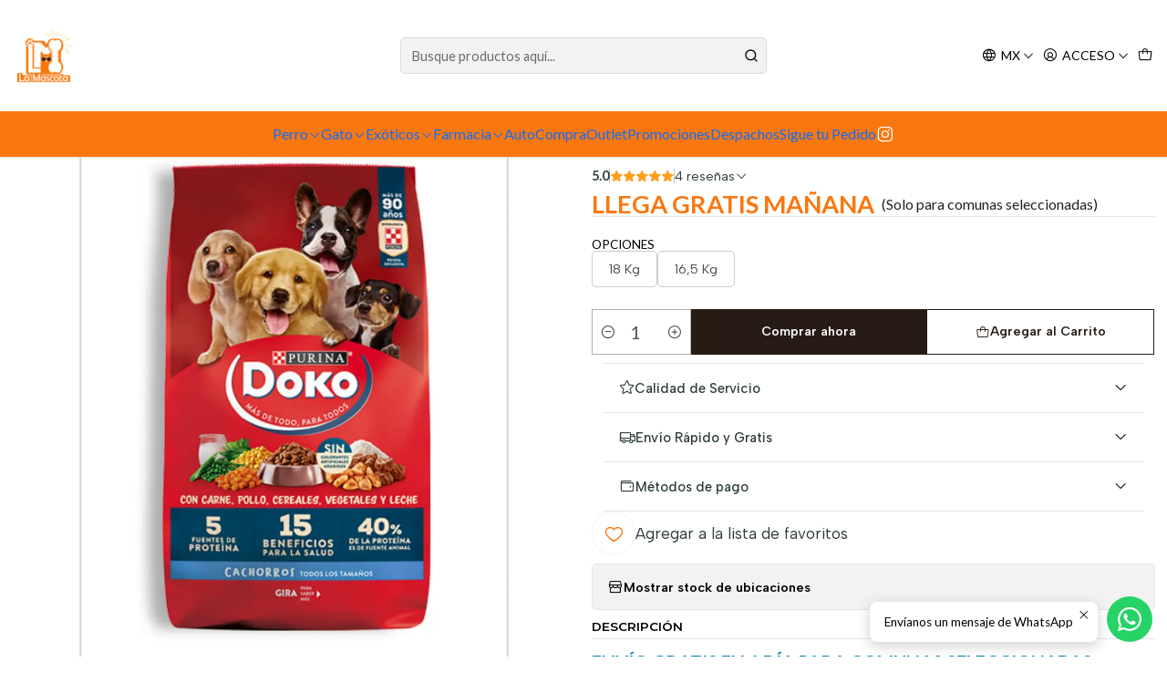

--- FILE ---
content_type: text/html; charset=utf-8
request_url: https://lamascota.cl/mx/doko-cachorro
body_size: 38624
content:






<!doctype html>

<html class="no-js" lang="es-MX" xmlns="http://www.w3.org/1999/xhtml">
  <head>
    

    <meta charset="UTF-8">
    <meta name="viewport" content="width=device-width, initial-scale=1.0">
    <title>Doko Cachorro</title>
    <meta name="description" content="DOKO Cachorros Recetas Caseras Carne PURINA® DOKO® quiere que tanto él como tú disfruten de esos momentos. Empezando por darle color a su plato, con una RECETA LLENA DE PROTEÍNAS, CARBOHIDRATOS Y VITAMINAS; los 4 elementos principales que todo perro necesita para una DIETA 100% COMPLETA Y BALANCEADA en sabrosas y crujientes croquetas. Después de...">
    <meta name="robots" content="follow, all">

    <link rel="preconnect" href="https://images.jumpseller.com">
    <link rel="preconnect" href="https://cdnx.jumpseller.com">
    <link rel="preconnect" href="https://assets.jumpseller.com">
    <link rel="preconnect" href="https://files.jumpseller.com">
    <link rel="preconnect" href="https://fonts.googleapis.com">
    <link rel="preconnect" href="https://fonts.gstatic.com" crossorigin>

    

<!-- Facebook Meta tags for Product -->
<meta property="fb:app_id" content="283643215104248">

    <meta property="og:id" content="7672363">
    <meta property="og:title" content="Doko Cachorro">
    <meta property="og:type" content="product">
    
      
        <meta property="og:image" content="https://cdnx.jumpseller.com/la-mascota/image/23058420/Doko-Cachorro.png?1648570997">
      

    

    
      <meta property="og:brand" content="Purina">
    

    <meta property="product:is_product_shareable" content="1">

    
      <meta property="product:original_price:amount" content="26990.0">
      <meta property="product:price:amount" content="26990.0">
      
        <meta property="product:availability" content="instock">
      
    

    <meta property="product:original_price:currency" content="CLP">
    <meta property="product:price:currency" content="CLP">
  

<meta property="og:description" content="DOKO Cachorros Recetas Caseras Carne PURINA® DOKO® quiere que tanto él como tú disfruten de esos momentos. Empezando por darle color a su plato, con una RECETA LLENA DE PROTEÍNAS, CARBOHIDRATOS Y VITAMINAS; los 4 elementos principales que todo perro necesita para una DIETA 100% COMPLETA Y BALANCEADA en sabrosas y crujientes croquetas. Después de...">
<meta property="og:url" content="https://lamascota.cl/mx/doko-cachorro">
<meta property="og:site_name" content="La Mascota - Alimentos y accesorios para perros y gatos">
<meta name="twitter:card" content="summary">


  <meta property="og:locale" content="es_MX">

  <meta property="og:locale:alternate" content="es_CL">



    
      <link rel="alternate" 
          hreflang="es-MX"
         href="https://lamascota.cl/mx/doko-cachorro">
    
      <link rel="alternate" 
          hreflang="es-CL"
         href="https://lamascota.cl/doko-cachorro">
    

    <link rel="canonical" href="https://lamascota.cl/mx/doko-cachorro">

    
    <link rel="apple-touch-icon" type="image/x-icon" href="https://cdnx.jumpseller.com/la-mascota/image/29625391/resize/57/57?1669082981" sizes="57x57">
    <link rel="apple-touch-icon" type="image/x-icon" href="https://cdnx.jumpseller.com/la-mascota/image/29625391/resize/60/60?1669082981" sizes="60x60">
    <link rel="apple-touch-icon" type="image/x-icon" href="https://cdnx.jumpseller.com/la-mascota/image/29625391/resize/72/72?1669082981" sizes="72x72">
    <link rel="apple-touch-icon" type="image/x-icon" href="https://cdnx.jumpseller.com/la-mascota/image/29625391/resize/76/76?1669082981" sizes="76x76">
    <link rel="apple-touch-icon" type="image/x-icon" href="https://cdnx.jumpseller.com/la-mascota/image/29625391/resize/114/114?1669082981" sizes="114x114">
    <link rel="apple-touch-icon" type="image/x-icon" href="https://cdnx.jumpseller.com/la-mascota/image/29625391/resize/120/120?1669082981" sizes="120x120">
    <link rel="apple-touch-icon" type="image/x-icon" href="https://cdnx.jumpseller.com/la-mascota/image/29625391/resize/144/144?1669082981" sizes="144x144">
    <link rel="apple-touch-icon" type="image/x-icon" href="https://cdnx.jumpseller.com/la-mascota/image/29625391/resize/152/152?1669082981" sizes="152x152">

    <link rel="icon" type="image/png" href="https://cdnx.jumpseller.com/la-mascota/image/29625391/resize/196/196?1669082981" sizes="196x196">
    <link rel="icon" type="image/png" href="https://cdnx.jumpseller.com/la-mascota/image/29625391/resize/160/160?1669082981" sizes="160x160">
    <link rel="icon" type="image/png" href="https://cdnx.jumpseller.com/la-mascota/image/29625391/resize/96/96?1669082981" sizes="96x96">
    <link rel="icon" type="image/png" href="https://cdnx.jumpseller.com/la-mascota/image/29625391/resize/32/32?1669082981" sizes="32x32">
    <link rel="icon" type="image/png" href="https://cdnx.jumpseller.com/la-mascota/image/29625391/resize/16/16?1669082981" sizes="16x16">

  <meta name="msapplication-TileColor" content="#95b200">
  <meta name="theme-color" content="#ffffff">



    <!-- jQuery -->
    <script src="https://cdnjs.cloudflare.com/ajax/libs/jquery/3.7.1/jquery.min.js" integrity="sha384-1H217gwSVyLSIfaLxHbE7dRb3v4mYCKbpQvzx0cegeju1MVsGrX5xXxAvs/HgeFs" crossorigin="anonymous" defer></script>

    <!-- Bootstrap -->
    <link rel="stylesheet" href="https://cdn.jsdelivr.net/npm/bootstrap@5.3.3/dist/css/bootstrap.min.css" integrity="sha384-QWTKZyjpPEjISv5WaRU9OFeRpok6YctnYmDr5pNlyT2bRjXh0JMhjY6hW+ALEwIH" crossorigin="anonymous" >

    <link rel="stylesheet" href="https://assets.jumpseller.com/store/la-mascota/themes/907298/zafepay-component.css?1768834735">

    <!-- Youtube-Background -->
    <script src="https://unpkg.com/youtube-background@1.1.8/jquery.youtube-background.min.js" integrity="sha384-/YXvVTPXDERZ0NZwmcXGCk5XwLkUALrlDB/GCXAmBu1WzubZeTTJDQBPlLD5JMKT" crossorigin="anonymous" defer></script>

    
      <!-- Autocomplete search -->
      <script src="https://cdn.jsdelivr.net/npm/@algolia/autocomplete-js@1.16.0/dist/umd/index.production.min.js" integrity="sha384-fZZuusWZz3FhxzgaN0ZQmDKF5cZW+HP+L8BHTjUi16SY5rRdPc75fmH2rB0Y5Xlz" crossorigin="anonymous" defer></script>
      <script src="//assets.jumpseller.com/public/autocomplete/jumpseller-autocomplete@1.0.0.min.js" data-suggest-categories="false" defer></script>
    

    
      <!-- Swiper -->
      <link rel="stylesheet" href="https://cdn.jsdelivr.net/npm/swiper@11.2.7/swiper-bundle.min.css" integrity="sha384-BcvoXlBGZGOz275v0qWNyMLPkNeRLVmehEWtJzEAPL2fzOThyIiV5fhg1uAM20/B" crossorigin="anonymous" >
      <script src="https://cdn.jsdelivr.net/npm/swiper@11.2.7/swiper-bundle.min.js" integrity="sha384-hxqIvJQNSO0jsMWIgfNvs1+zhywbaDMqS9H+bHRTE7C/3RNfuSZpqhbK1dsJzhZs" crossorigin="anonymous" defer></script>
    

    <script type="application/ld+json">
  [
    {
      "@context": "https://schema.org",
      "@type": "BreadcrumbList",
      "itemListElement": [
        
          {
          "@type": "ListItem",
          "position": 1,
          "item": {
          "name": "Inicio",
          "@id": "/mx/"
          }
          }
          ,
        
          {
          "@type": "ListItem",
          "position": 2,
          "item": {
          "name": "Perro",
          "@id": "/mx/perro"
          }
          }
          ,
        
          {
          "@type": "ListItem",
          "position": 3,
          "item": {
          "name": "Alimento para Perros",
          "@id": "/mx/alimento-para-perros"
          }
          }
          ,
        
          {
          "@type": "ListItem",
          "position": 4,
          "item": {
          "name": "Alimento Seco",
          "@id": "/mx/perros/alimento-seco"
          }
          }
          ,
        
          {
          "@type": "ListItem",
          "position": 5,
          "item": {
          "name": "Cachorro",
          "@id": "/mx/perro/alimento-seco/cachorro"
          }
          }
          ,
        
          {
          "@type": "ListItem",
          "position": 6,
          "item": {
          "name": "Doko Cachorro"
          }
          }
          
        
      ]
    },
    {
      "@context": "https://schema.org/"
      ,
        "@type": "Product",
        "name": "Doko Cachorro",
        "url": "https://lamascota.cl/mx/doko-cachorro",
        "itemCondition": "https://schema.org/NewCondition",
        
        "image": "https://cdnx.jumpseller.com/la-mascota/image/23058420/Doko-Cachorro.png?1648570997",
        
        "description": "ENVÍO GRATIS EN 1 DÍA PARA COMUNAS SELECCIONADAS (Revísalas pinchando aquí)Doko Cachorros Recetas Caseras Carne – Energía, sabor y nutrición para su crecimientoPURINA® DOKO® Cachorros Recetas Caseras Carne ofrece una alimentación completa, sabrosa y balanceada para que tu cachorro crezca fuerte, sano y lleno de energía. Su receta combina proteínas, carbohidratos, vitaminas y minerales esenciales, asegurando una dieta equilibrada en cada bocado.Beneficios:Crecimiento saludable: alto contenido de proteínas que fortalecen los músculos y huesos.Energía diaria: los carbohidratos aportan vitalidad para acompañar sus juegos y desarrollo.Fácil digestión: ingredientes seleccionados que favorecen la digestión y heces firmes.Nutrición completa: vitaminas y minerales que apoyan su sistema inmune y bienestar general.Sabor irresistible: croquetas crujientes con sabor a carne que tu cachorro disfrutará todos los días.",
        
        "brand": {
          "@type": "Brand",
          "name": "Purina"
        },
        
        
        
          "category": "Marcas",
        
        "offers": {
          
            
            
            "@type": "AggregateOffer",
            
              "availability": "https://schema.org/InStock",
            
            "lowPrice": "26990.0",
            "highPrice": "28990.0",
            "offerCount": "2",
            
              
            
            "price": "26990.0",

          
          "priceCurrency": "CLP",
          "seller": {
            "@type": "Organization",
            "name": "La Mascota - Alimentos y accesorios para perros y gatos"
          },
          "url": "https://lamascota.cl/mx/doko-cachorro",
          "shippingDetails": [
            {
            "@type": "OfferShippingDetails",
            "shippingDestination": [
            
            {
              "@type": "DefinedRegion",
              "addressCountry": "AF"
            },
            
            {
              "@type": "DefinedRegion",
              "addressCountry": "AL"
            },
            
            {
              "@type": "DefinedRegion",
              "addressCountry": "DE"
            },
            
            {
              "@type": "DefinedRegion",
              "addressCountry": "AD"
            },
            
            {
              "@type": "DefinedRegion",
              "addressCountry": "AO"
            },
            
            {
              "@type": "DefinedRegion",
              "addressCountry": "AI"
            },
            
            {
              "@type": "DefinedRegion",
              "addressCountry": "AQ"
            },
            
            {
              "@type": "DefinedRegion",
              "addressCountry": "AG"
            },
            
            {
              "@type": "DefinedRegion",
              "addressCountry": "SA"
            },
            
            {
              "@type": "DefinedRegion",
              "addressCountry": "DZ"
            },
            
            {
              "@type": "DefinedRegion",
              "addressCountry": "AR"
            },
            
            {
              "@type": "DefinedRegion",
              "addressCountry": "AM"
            },
            
            {
              "@type": "DefinedRegion",
              "addressCountry": "AW"
            },
            
            {
              "@type": "DefinedRegion",
              "addressCountry": "AU"
            },
            
            {
              "@type": "DefinedRegion",
              "addressCountry": "AT"
            },
            
            {
              "@type": "DefinedRegion",
              "addressCountry": "AZ"
            },
            
            {
              "@type": "DefinedRegion",
              "addressCountry": "BS"
            },
            
            {
              "@type": "DefinedRegion",
              "addressCountry": "BD"
            },
            
            {
              "@type": "DefinedRegion",
              "addressCountry": "BB"
            },
            
            {
              "@type": "DefinedRegion",
              "addressCountry": "BH"
            },
            
            {
              "@type": "DefinedRegion",
              "addressCountry": "BE"
            },
            
            {
              "@type": "DefinedRegion",
              "addressCountry": "BZ"
            },
            
            {
              "@type": "DefinedRegion",
              "addressCountry": "BJ"
            },
            
            {
              "@type": "DefinedRegion",
              "addressCountry": "BY"
            },
            
            {
              "@type": "DefinedRegion",
              "addressCountry": "MM"
            },
            
            {
              "@type": "DefinedRegion",
              "addressCountry": "BO"
            },
            
            {
              "@type": "DefinedRegion",
              "addressCountry": "BA"
            },
            
            {
              "@type": "DefinedRegion",
              "addressCountry": "BW"
            },
            
            {
              "@type": "DefinedRegion",
              "addressCountry": "BR"
            },
            
            {
              "@type": "DefinedRegion",
              "addressCountry": "BN"
            },
            
            {
              "@type": "DefinedRegion",
              "addressCountry": "BG"
            },
            
            {
              "@type": "DefinedRegion",
              "addressCountry": "BF"
            },
            
            {
              "@type": "DefinedRegion",
              "addressCountry": "BI"
            },
            
            {
              "@type": "DefinedRegion",
              "addressCountry": "BT"
            },
            
            {
              "@type": "DefinedRegion",
              "addressCountry": "CV"
            },
            
            {
              "@type": "DefinedRegion",
              "addressCountry": "KH"
            },
            
            {
              "@type": "DefinedRegion",
              "addressCountry": "CM"
            },
            
            {
              "@type": "DefinedRegion",
              "addressCountry": "CA"
            },
            
            {
              "@type": "DefinedRegion",
              "addressCountry": "QA"
            },
            
            {
              "@type": "DefinedRegion",
              "addressCountry": "TD"
            },
            
            {
              "@type": "DefinedRegion",
              "addressCountry": "CZ"
            },
            
            {
              "@type": "DefinedRegion",
              "addressCountry": "CL"
            },
            
            {
              "@type": "DefinedRegion",
              "addressCountry": "CN"
            },
            
            {
              "@type": "DefinedRegion",
              "addressCountry": "CY"
            },
            
            {
              "@type": "DefinedRegion",
              "addressCountry": "CO"
            },
            
            {
              "@type": "DefinedRegion",
              "addressCountry": "KM"
            },
            
            {
              "@type": "DefinedRegion",
              "addressCountry": "CG"
            },
            
            {
              "@type": "DefinedRegion",
              "addressCountry": "CD"
            },
            
            {
              "@type": "DefinedRegion",
              "addressCountry": "KP"
            },
            
            {
              "@type": "DefinedRegion",
              "addressCountry": "KR"
            },
            
            {
              "@type": "DefinedRegion",
              "addressCountry": "CR"
            },
            
            {
              "@type": "DefinedRegion",
              "addressCountry": "CI"
            },
            
            {
              "@type": "DefinedRegion",
              "addressCountry": "HR"
            },
            
            {
              "@type": "DefinedRegion",
              "addressCountry": "CU"
            },
            
            {
              "@type": "DefinedRegion",
              "addressCountry": "CW"
            },
            
            {
              "@type": "DefinedRegion",
              "addressCountry": "DK"
            },
            
            {
              "@type": "DefinedRegion",
              "addressCountry": "DM"
            },
            
            {
              "@type": "DefinedRegion",
              "addressCountry": "EC"
            },
            
            {
              "@type": "DefinedRegion",
              "addressCountry": "EG"
            },
            
            {
              "@type": "DefinedRegion",
              "addressCountry": "SV"
            },
            
            {
              "@type": "DefinedRegion",
              "addressCountry": "AE"
            },
            
            {
              "@type": "DefinedRegion",
              "addressCountry": "ER"
            },
            
            {
              "@type": "DefinedRegion",
              "addressCountry": "SK"
            },
            
            {
              "@type": "DefinedRegion",
              "addressCountry": "SI"
            },
            
            {
              "@type": "DefinedRegion",
              "addressCountry": "ES"
            },
            
            {
              "@type": "DefinedRegion",
              "addressCountry": "US"
            },
            
            {
              "@type": "DefinedRegion",
              "addressCountry": "EE"
            },
            
            {
              "@type": "DefinedRegion",
              "addressCountry": "SZ"
            },
            
            {
              "@type": "DefinedRegion",
              "addressCountry": "ET"
            },
            
            {
              "@type": "DefinedRegion",
              "addressCountry": "RU"
            },
            
            {
              "@type": "DefinedRegion",
              "addressCountry": "PH"
            },
            
            {
              "@type": "DefinedRegion",
              "addressCountry": "FI"
            },
            
            {
              "@type": "DefinedRegion",
              "addressCountry": "FJ"
            },
            
            {
              "@type": "DefinedRegion",
              "addressCountry": "FR"
            },
            
            {
              "@type": "DefinedRegion",
              "addressCountry": "GA"
            },
            
            {
              "@type": "DefinedRegion",
              "addressCountry": "GM"
            },
            
            {
              "@type": "DefinedRegion",
              "addressCountry": "GE"
            },
            
            {
              "@type": "DefinedRegion",
              "addressCountry": "GH"
            },
            
            {
              "@type": "DefinedRegion",
              "addressCountry": "GI"
            },
            
            {
              "@type": "DefinedRegion",
              "addressCountry": "GD"
            },
            
            {
              "@type": "DefinedRegion",
              "addressCountry": "GR"
            },
            
            {
              "@type": "DefinedRegion",
              "addressCountry": "GL"
            },
            
            {
              "@type": "DefinedRegion",
              "addressCountry": "GP"
            },
            
            {
              "@type": "DefinedRegion",
              "addressCountry": "GU"
            },
            
            {
              "@type": "DefinedRegion",
              "addressCountry": "GT"
            },
            
            {
              "@type": "DefinedRegion",
              "addressCountry": "GF"
            },
            
            {
              "@type": "DefinedRegion",
              "addressCountry": "GG"
            },
            
            {
              "@type": "DefinedRegion",
              "addressCountry": "GN"
            },
            
            {
              "@type": "DefinedRegion",
              "addressCountry": "GQ"
            },
            
            {
              "@type": "DefinedRegion",
              "addressCountry": "GW"
            },
            
            {
              "@type": "DefinedRegion",
              "addressCountry": "GY"
            },
            
            {
              "@type": "DefinedRegion",
              "addressCountry": "HT"
            },
            
            {
              "@type": "DefinedRegion",
              "addressCountry": "HN"
            },
            
            {
              "@type": "DefinedRegion",
              "addressCountry": "HK"
            },
            
            {
              "@type": "DefinedRegion",
              "addressCountry": "HU"
            },
            
            {
              "@type": "DefinedRegion",
              "addressCountry": "IN"
            },
            
            {
              "@type": "DefinedRegion",
              "addressCountry": "ID"
            },
            
            {
              "@type": "DefinedRegion",
              "addressCountry": "IQ"
            },
            
            {
              "@type": "DefinedRegion",
              "addressCountry": "IR"
            },
            
            {
              "@type": "DefinedRegion",
              "addressCountry": "IE"
            },
            
            {
              "@type": "DefinedRegion",
              "addressCountry": "BV"
            },
            
            {
              "@type": "DefinedRegion",
              "addressCountry": "NF"
            },
            
            {
              "@type": "DefinedRegion",
              "addressCountry": "IM"
            },
            
            {
              "@type": "DefinedRegion",
              "addressCountry": "CX"
            },
            
            {
              "@type": "DefinedRegion",
              "addressCountry": "SX"
            },
            
            {
              "@type": "DefinedRegion",
              "addressCountry": "IS"
            },
            
            {
              "@type": "DefinedRegion",
              "addressCountry": "AX"
            },
            
            {
              "@type": "DefinedRegion",
              "addressCountry": "BQ"
            },
            
            {
              "@type": "DefinedRegion",
              "addressCountry": "BM"
            },
            
            {
              "@type": "DefinedRegion",
              "addressCountry": "KY"
            },
            
            {
              "@type": "DefinedRegion",
              "addressCountry": "CC"
            },
            
            {
              "@type": "DefinedRegion",
              "addressCountry": "CK"
            },
            
            {
              "@type": "DefinedRegion",
              "addressCountry": "FK"
            },
            
            {
              "@type": "DefinedRegion",
              "addressCountry": "FO"
            },
            
            {
              "@type": "DefinedRegion",
              "addressCountry": "GS"
            },
            
            {
              "@type": "DefinedRegion",
              "addressCountry": "HM"
            },
            
            {
              "@type": "DefinedRegion",
              "addressCountry": "MV"
            },
            
            {
              "@type": "DefinedRegion",
              "addressCountry": "MP"
            },
            
            {
              "@type": "DefinedRegion",
              "addressCountry": "MH"
            },
            
            {
              "@type": "DefinedRegion",
              "addressCountry": "SB"
            },
            
            {
              "@type": "DefinedRegion",
              "addressCountry": "TC"
            },
            
            {
              "@type": "DefinedRegion",
              "addressCountry": "UM"
            },
            
            {
              "@type": "DefinedRegion",
              "addressCountry": "VG"
            },
            
            {
              "@type": "DefinedRegion",
              "addressCountry": "VI"
            },
            
            {
              "@type": "DefinedRegion",
              "addressCountry": "IL"
            },
            
            {
              "@type": "DefinedRegion",
              "addressCountry": "IT"
            },
            
            {
              "@type": "DefinedRegion",
              "addressCountry": "JM"
            },
            
            {
              "@type": "DefinedRegion",
              "addressCountry": "JP"
            },
            
            {
              "@type": "DefinedRegion",
              "addressCountry": "JE"
            },
            
            {
              "@type": "DefinedRegion",
              "addressCountry": "JO"
            },
            
            {
              "@type": "DefinedRegion",
              "addressCountry": "KZ"
            },
            
            {
              "@type": "DefinedRegion",
              "addressCountry": "KE"
            },
            
            {
              "@type": "DefinedRegion",
              "addressCountry": "KG"
            },
            
            {
              "@type": "DefinedRegion",
              "addressCountry": "KI"
            },
            
            {
              "@type": "DefinedRegion",
              "addressCountry": "XK"
            },
            
            {
              "@type": "DefinedRegion",
              "addressCountry": "KW"
            },
            
            {
              "@type": "DefinedRegion",
              "addressCountry": "LS"
            },
            
            {
              "@type": "DefinedRegion",
              "addressCountry": "LV"
            },
            
            {
              "@type": "DefinedRegion",
              "addressCountry": "LB"
            },
            
            {
              "@type": "DefinedRegion",
              "addressCountry": "LR"
            },
            
            {
              "@type": "DefinedRegion",
              "addressCountry": "LY"
            },
            
            {
              "@type": "DefinedRegion",
              "addressCountry": "LI"
            },
            
            {
              "@type": "DefinedRegion",
              "addressCountry": "LT"
            },
            
            {
              "@type": "DefinedRegion",
              "addressCountry": "LU"
            },
            
            {
              "@type": "DefinedRegion",
              "addressCountry": "MO"
            },
            
            {
              "@type": "DefinedRegion",
              "addressCountry": "MK"
            },
            
            {
              "@type": "DefinedRegion",
              "addressCountry": "MG"
            },
            
            {
              "@type": "DefinedRegion",
              "addressCountry": "MY"
            },
            
            {
              "@type": "DefinedRegion",
              "addressCountry": "MW"
            },
            
            {
              "@type": "DefinedRegion",
              "addressCountry": "ML"
            },
            
            {
              "@type": "DefinedRegion",
              "addressCountry": "MT"
            },
            
            {
              "@type": "DefinedRegion",
              "addressCountry": "MA"
            },
            
            {
              "@type": "DefinedRegion",
              "addressCountry": "MQ"
            },
            
            {
              "@type": "DefinedRegion",
              "addressCountry": "MU"
            },
            
            {
              "@type": "DefinedRegion",
              "addressCountry": "MR"
            },
            
            {
              "@type": "DefinedRegion",
              "addressCountry": "YT"
            },
            
            {
              "@type": "DefinedRegion",
              "addressCountry": "MX"
            },
            
            {
              "@type": "DefinedRegion",
              "addressCountry": "FM"
            },
            
            {
              "@type": "DefinedRegion",
              "addressCountry": "MD"
            },
            
            {
              "@type": "DefinedRegion",
              "addressCountry": "MC"
            },
            
            {
              "@type": "DefinedRegion",
              "addressCountry": "MN"
            },
            
            {
              "@type": "DefinedRegion",
              "addressCountry": "ME"
            },
            
            {
              "@type": "DefinedRegion",
              "addressCountry": "MS"
            },
            
            {
              "@type": "DefinedRegion",
              "addressCountry": "MZ"
            },
            
            {
              "@type": "DefinedRegion",
              "addressCountry": "NA"
            },
            
            {
              "@type": "DefinedRegion",
              "addressCountry": "NR"
            },
            
            {
              "@type": "DefinedRegion",
              "addressCountry": "NP"
            },
            
            {
              "@type": "DefinedRegion",
              "addressCountry": "NI"
            },
            
            {
              "@type": "DefinedRegion",
              "addressCountry": "NE"
            },
            
            {
              "@type": "DefinedRegion",
              "addressCountry": "NG"
            },
            
            {
              "@type": "DefinedRegion",
              "addressCountry": "NU"
            },
            
            {
              "@type": "DefinedRegion",
              "addressCountry": "NO"
            },
            
            {
              "@type": "DefinedRegion",
              "addressCountry": "NC"
            },
            
            {
              "@type": "DefinedRegion",
              "addressCountry": "NZ"
            },
            
            {
              "@type": "DefinedRegion",
              "addressCountry": "OM"
            },
            
            {
              "@type": "DefinedRegion",
              "addressCountry": "NL"
            },
            
            {
              "@type": "DefinedRegion",
              "addressCountry": "PK"
            },
            
            {
              "@type": "DefinedRegion",
              "addressCountry": "PW"
            },
            
            {
              "@type": "DefinedRegion",
              "addressCountry": "PS"
            },
            
            {
              "@type": "DefinedRegion",
              "addressCountry": "PA"
            },
            
            {
              "@type": "DefinedRegion",
              "addressCountry": "PG"
            },
            
            {
              "@type": "DefinedRegion",
              "addressCountry": "PY"
            },
            
            {
              "@type": "DefinedRegion",
              "addressCountry": "PE"
            },
            
            {
              "@type": "DefinedRegion",
              "addressCountry": "PN"
            },
            
            {
              "@type": "DefinedRegion",
              "addressCountry": "PF"
            },
            
            {
              "@type": "DefinedRegion",
              "addressCountry": "PL"
            },
            
            {
              "@type": "DefinedRegion",
              "addressCountry": "PT"
            },
            
            {
              "@type": "DefinedRegion",
              "addressCountry": "PR"
            },
            
            {
              "@type": "DefinedRegion",
              "addressCountry": "GB"
            },
            
            {
              "@type": "DefinedRegion",
              "addressCountry": "CF"
            },
            
            {
              "@type": "DefinedRegion",
              "addressCountry": "LA"
            },
            
            {
              "@type": "DefinedRegion",
              "addressCountry": "DO"
            },
            
            {
              "@type": "DefinedRegion",
              "addressCountry": "SY"
            },
            
            {
              "@type": "DefinedRegion",
              "addressCountry": "RE"
            },
            
            {
              "@type": "DefinedRegion",
              "addressCountry": "RW"
            },
            
            {
              "@type": "DefinedRegion",
              "addressCountry": "RO"
            },
            
            {
              "@type": "DefinedRegion",
              "addressCountry": "EH"
            },
            
            {
              "@type": "DefinedRegion",
              "addressCountry": "WS"
            },
            
            {
              "@type": "DefinedRegion",
              "addressCountry": "AS"
            },
            
            {
              "@type": "DefinedRegion",
              "addressCountry": "BL"
            },
            
            {
              "@type": "DefinedRegion",
              "addressCountry": "KN"
            },
            
            {
              "@type": "DefinedRegion",
              "addressCountry": "SM"
            },
            
            {
              "@type": "DefinedRegion",
              "addressCountry": "MF"
            },
            
            {
              "@type": "DefinedRegion",
              "addressCountry": "PM"
            },
            
            {
              "@type": "DefinedRegion",
              "addressCountry": "VC"
            },
            
            {
              "@type": "DefinedRegion",
              "addressCountry": "SH"
            },
            
            {
              "@type": "DefinedRegion",
              "addressCountry": "LC"
            },
            
            {
              "@type": "DefinedRegion",
              "addressCountry": "VA"
            },
            
            {
              "@type": "DefinedRegion",
              "addressCountry": "ST"
            },
            
            {
              "@type": "DefinedRegion",
              "addressCountry": "SN"
            },
            
            {
              "@type": "DefinedRegion",
              "addressCountry": "RS"
            },
            
            {
              "@type": "DefinedRegion",
              "addressCountry": "SC"
            },
            
            {
              "@type": "DefinedRegion",
              "addressCountry": "SL"
            },
            
            {
              "@type": "DefinedRegion",
              "addressCountry": "SG"
            },
            
            {
              "@type": "DefinedRegion",
              "addressCountry": "SO"
            },
            
            {
              "@type": "DefinedRegion",
              "addressCountry": "LK"
            },
            
            {
              "@type": "DefinedRegion",
              "addressCountry": "ZA"
            },
            
            {
              "@type": "DefinedRegion",
              "addressCountry": "SD"
            },
            
            {
              "@type": "DefinedRegion",
              "addressCountry": "SS"
            },
            
            {
              "@type": "DefinedRegion",
              "addressCountry": "SE"
            },
            
            {
              "@type": "DefinedRegion",
              "addressCountry": "CH"
            },
            
            {
              "@type": "DefinedRegion",
              "addressCountry": "SR"
            },
            
            {
              "@type": "DefinedRegion",
              "addressCountry": "SJ"
            },
            
            {
              "@type": "DefinedRegion",
              "addressCountry": "TH"
            },
            
            {
              "@type": "DefinedRegion",
              "addressCountry": "TW"
            },
            
            {
              "@type": "DefinedRegion",
              "addressCountry": "TZ"
            },
            
            {
              "@type": "DefinedRegion",
              "addressCountry": "TJ"
            },
            
            {
              "@type": "DefinedRegion",
              "addressCountry": "IO"
            },
            
            {
              "@type": "DefinedRegion",
              "addressCountry": "TF"
            },
            
            {
              "@type": "DefinedRegion",
              "addressCountry": "TL"
            },
            
            {
              "@type": "DefinedRegion",
              "addressCountry": "TG"
            },
            
            {
              "@type": "DefinedRegion",
              "addressCountry": "TK"
            },
            
            {
              "@type": "DefinedRegion",
              "addressCountry": "TO"
            },
            
            {
              "@type": "DefinedRegion",
              "addressCountry": "TT"
            },
            
            {
              "@type": "DefinedRegion",
              "addressCountry": "TN"
            },
            
            {
              "@type": "DefinedRegion",
              "addressCountry": "TM"
            },
            
            {
              "@type": "DefinedRegion",
              "addressCountry": "TR"
            },
            
            {
              "@type": "DefinedRegion",
              "addressCountry": "TV"
            },
            
            {
              "@type": "DefinedRegion",
              "addressCountry": "UA"
            },
            
            {
              "@type": "DefinedRegion",
              "addressCountry": "UG"
            },
            
            {
              "@type": "DefinedRegion",
              "addressCountry": "UY"
            },
            
            {
              "@type": "DefinedRegion",
              "addressCountry": "UZ"
            },
            
            {
              "@type": "DefinedRegion",
              "addressCountry": "VU"
            },
            
            {
              "@type": "DefinedRegion",
              "addressCountry": "VE"
            },
            
            {
              "@type": "DefinedRegion",
              "addressCountry": "VN"
            },
            
            {
              "@type": "DefinedRegion",
              "addressCountry": "WF"
            },
            
            {
              "@type": "DefinedRegion",
              "addressCountry": "YE"
            },
            
            {
              "@type": "DefinedRegion",
              "addressCountry": "DJ"
            },
            
            {
              "@type": "DefinedRegion",
              "addressCountry": "ZM"
            },
            
            {
              "@type": "DefinedRegion",
              "addressCountry": "ZW"
            }
            ]
            }
          ]
        }
      
    }
  ]
</script>


    <style type="text/css" data-js-stylesheet="layout">
      
      
      
      

      
      
      
      
      
        @import url('https://fonts.googleapis.com/css2?family=Montserrat:ital,wght@0,100;0,200;0,300;0,400;0,500;0,600;0,700;0,800;1,100;1,200;1,300;1,400;1,500;1,600;1,700;1,800&family=Lato:ital,wght@0,100;0,200;0,300;0,400;0,500;0,600;0,700;0,800;1,100;1,200;1,300;1,400;1,500;1,600;1,700;1,800&family=Albert+Sans:ital,wght@0,100;0,200;0,300;0,400;0,500;0,600;0,700;0,800;1,100;1,200;1,300;1,400;1,500;1,600;1,700;1,800&display=swap');
      

      @import url('https://unpkg.com/@phosphor-icons/web@2.1.1/src/regular/style.css');
      

      :root {
        --theme-icon-style: var(--icon-style-regular);
        --font-main: Montserrat, sans-serif;
        --font-secondary: Lato, sans-serif;
        --font-store-name: Montserrat, sans-serif;
        --font-buttons: Albert Sans, sans-serif;
        --font-base-size: 16px;
        
          --title-size-desktop: var(--title-size-medium-desktop);
          --title-size-mobile: var(--title-size-medium-mobile);
        
        --title-weight: 800;
        --title-spacing: 0px;
        --title-text-transform: initial;
        
          --description-size-desktop: var(--description-size-medium-desktop);
          --description-size-mobile: var(--description-size-medium-mobile);
        
        --subtitle-size-desktop-number: 0.4;
        --subtitle-size-mobile-number: 0.3;
        
          --subtitle-size-desktop: calc(var(--title-size-desktop) * var(--subtitle-size-desktop-number));
          --subtitle-size-mobile: calc(var(--title-size-mobile) * var(--subtitle-size-mobile-number));
        
        --subtitle-weight: 400;
        --subtitle-spacing: 0px;
        --subtitle-text-transform: uppercase;
        --store-name-size-desktop: var(--store-name-desktop-medium);
        --store-name-size-mobile: var(--store-name-mobile-medium);
        --store-name-weight: 700;

        
            --radius-style: 5px;
            --radius-style-adapt: var(--radius-style);
            --radius-style-inner: calc(var(--radius-style) * 0.5);
            
              --pb-radius-style: 0px;
              --pb-radius-style-inner: 0px;
            
            
              --article-block-radius-style: var(--radius-style);
              --article-block-radius-style-adapt: var(--radius-style-adapt);
            
          

        
            --button-style: 0px;
          
        --button-transform: inherit;

        
          --theme-section-padding: var(--theme-section-padding-medium);
          --theme-block-padding: var(--theme-block-padding-medium);
          --section-content-margin: calc(-1 * var(--theme-block-padding));
          --section-content-padding: var(--theme-block-padding);
          --theme-block-wrapper-gap: calc(var(--theme-block-padding) * 2);
        
        --theme-block-padding-inner: calc(var(--font-base-size) * 0.75);

        --theme-border-style: solid;
        --theme-border-thickness: 1px;
        --theme-button-hover-size: 2px;

        --button-font-size-desktop: 14px;
        --button-font-size-mobile: 12px;

        --theme-heading-underline-thickness-desktop: 2px;
        --theme-heading-underline-thickness-mobile: 2px;
        --theme-heading-underline-width-desktop: 130px;
        --theme-heading-underline-width-mobile: 130px;

        --cart-header-logo-height-desktop: 50px;
        --cart-header-logo-height-mobile: 40px;

        
            --pb-padding: calc(var(--font-base-size) * 0.625);
          
        --pb-alignment: start;
        
          --pb-font-size-desktop: calc(var(--font-base-size) * 1);
          --pb-font-size-mobile: calc(var(--font-base-size) * 1);
        
        --pb-name-weight: 600;
        --pb-name-spacing: 0px;
        --pb-name-text-transform: initial;
        
          --pb-labels-font-size-desktop: 15px;
          --pb-labels-font-size-mobile: 12px;
        
        --pb-color-label-status-bg: #FFFFFF;
        --pb-color-label-status-text: #000000;
        --pb-color-label-status-border: rgba(0, 0, 0, 0.1);
        --pb-color-label-new-bg: #007EA7;
        --pb-color-label-new-text: #FFFFFF;
        --pb-image-dimension: var(--aspect-ratio-square);
        
            --pb-colors-style-outer: 20px;
            --pb-colors-style-inner: 20px;
          
        
          --pb-colors-size-desktop: 20px;
          --pb-colors-size-mobile: 16px;
        
        
          --pb-actions-font-size-desktop: calc(var(--pb-font-size-desktop) * 2.5);
          --pb-actions-font-size-mobile: calc(var(--pb-font-size-mobile) * 2);
        
        --pb-card-border-opacity: 0.1;

        
            --article-block-content-padding: calc(var(--font-base-size) * 0.625);
          
        
          --article-block-font-size-desktop: calc(var(--font-base-size) * 1.3125);
          --article-block-font-size-mobile: calc(var(--font-base-size) * 1.125);
          --article-block-line-height: var(--font-base-line-height);
          --article-block-line-height-excerpt: calc(var(--article-block-line-height) * 0.8);
        
        --article-block-title-weight: 400;
        --article-block-title-spacing: 0px;
        --article-block-title-transform: initial;
        --article-block-border-opacity: 0.1;

        --store-whatsapp-spacing: 1rem;
        --store-whatsapp-color-icon: #FFFFFF;
        --store-whatsapp-color-bg: #25D366;
        --store-whatsapp-color-bg-hover: #128C7E;
        --store-whatsapp-color-message-text: #000000;
        --store-whatsapp-color-message-bg: #FFFFFF;
        --store-whatsapp-color-message-shadow: rgba(0, 0, 0, 0.2);

        --av-popup-color-bg: #FFFFFF;
        --av-popup-color-text: #222222;
        --av-popup-color-button-accept-bg: #329B4F;
        --av-popup-color-button-accept-text: #FFFFFF;
        --av-popup-color-button-reject-bg: #DC2D13;
        --av-popup-color-button-reject-text: #FFFFFF;

        --breadcrumbs-margin-top: 8px;
        --breadcrumbs-margin-bottom: 8px;
        --breadcrumbs-alignment-desktop: center;
        --breadcrumbs-alignment-mobile: center;

        --color-discount: #D2040F;
        --color-discount-text: #FFFFFF;
        --color-ratings: #FF9F1C;
        --color-additional-icon: #F9770F;
        --color-additional-icon-active: #ED0914;
        --color-additional-background: #FFFFFF;
        --color-additional-border: rgba(249, 119, 15, 0.1);

        --carousel-nav-size: 22px;

        --theme-pb-image-transition: var(--theme-image-none);
        --theme-pb-image-transition-hover: var(--theme-image-none-hover);
      }

      
      
      [data-bundle-color="default"] {
        --color-background: #FFFFFF;
        --color-background-contrast: #222222;
        --color-background-contrast-op05: rgba(34, 34, 34, 0.05);
        --color-background-contrast-op3: rgba(34, 34, 34, 0.3);
        --color-background-contrast-op7: rgba(34, 34, 34, 0.7);
        --color-background-op0: rgba(255, 255, 255, 0.0);
        --color-main: #010101;
        --color-main-op05: rgba(1, 1, 1, 0.05);
        --color-main-op1: rgba(1, 1, 1, 0.1);
        --color-main-op2: rgba(1, 1, 1, 0.2);
        --color-main-op3: rgba(1, 1, 1, 0.3);
        --color-main-op5: rgba(1, 1, 1, 0.5);
        --color-main-op7: rgba(1, 1, 1, 0.7);
        --color-secondary: #2D3A3A;
        --color-secondary-op05: rgba(45, 58, 58, 0.05);
        --color-secondary-op1: rgba(45, 58, 58, 0.1);
        --color-secondary-op3: rgba(45, 58, 58, 0.3);
        --color-secondary-op7: rgba(45, 58, 58, 0.7);
        --color-links: #007EA7;
        --color-links-hover: #010101;
        --color-links-badge-hover: #0091c0;
        --color-links-contrast: #FFFFFF;
        --color-button-main-bg: #261C15;
        --color-button-main-bg-hover: #4f3a2c;
        --color-button-main-text: #FFFFFF;
        --color-button-secondary-bg: #6B818C;
        --color-button-secondary-bg-hover: #8ea0a9;
        --color-button-secondary-text: #FFFFFF;
        --color-border: var(--color-main-op1);
        --color-selection-text: #FFFFFF;
        --color-overlay: #FFFFFF;

        color: var(--color-main);
        background: var(--color-background);
      }
      
      
      [data-bundle-color="system-1"] {
        --color-background: #012A4A;
        --color-background-contrast: #FFFFFF;
        --color-background-contrast-op05: rgba(255, 255, 255, 0.05);
        --color-background-contrast-op3: rgba(255, 255, 255, 0.3);
        --color-background-contrast-op7: rgba(255, 255, 255, 0.7);
        --color-background-op0: rgba(1, 42, 74, 0.0);
        --color-main: #FFFFFF;
        --color-main-op05: rgba(255, 255, 255, 0.05);
        --color-main-op1: rgba(255, 255, 255, 0.1);
        --color-main-op2: rgba(255, 255, 255, 0.2);
        --color-main-op3: rgba(255, 255, 255, 0.3);
        --color-main-op5: rgba(255, 255, 255, 0.5);
        --color-main-op7: rgba(255, 255, 255, 0.7);
        --color-secondary: #F5F5F5;
        --color-secondary-op05: rgba(245, 245, 245, 0.05);
        --color-secondary-op1: rgba(245, 245, 245, 0.1);
        --color-secondary-op3: rgba(245, 245, 245, 0.3);
        --color-secondary-op7: rgba(245, 245, 245, 0.7);
        --color-links: #E0F2FE;
        --color-links-hover: #FFFFFF;
        --color-links-badge-hover: #f9fcff;
        --color-links-contrast: #222222;
        --color-button-main-bg: #FFFFFF;
        --color-button-main-bg-hover: #ffffff;
        --color-button-main-text: #012A4A;
        --color-button-secondary-bg: #F5F5F5;
        --color-button-secondary-bg-hover: #ffffff;
        --color-button-secondary-text: #2081C3;
        --color-border: var(--color-main-op1);
        --color-selection-text: #222222;
        --color-overlay: #012A4A;

        color: var(--color-main);
        background: var(--color-background);
      }
      
      
      [data-bundle-color="system-2"] {
        --color-background: #FFFFFF;
        --color-background-contrast: #222222;
        --color-background-contrast-op05: rgba(34, 34, 34, 0.05);
        --color-background-contrast-op3: rgba(34, 34, 34, 0.3);
        --color-background-contrast-op7: rgba(34, 34, 34, 0.7);
        --color-background-op0: rgba(255, 255, 255, 0.0);
        --color-main: #010101;
        --color-main-op05: rgba(1, 1, 1, 0.05);
        --color-main-op1: rgba(1, 1, 1, 0.1);
        --color-main-op2: rgba(1, 1, 1, 0.2);
        --color-main-op3: rgba(1, 1, 1, 0.3);
        --color-main-op5: rgba(1, 1, 1, 0.5);
        --color-main-op7: rgba(1, 1, 1, 0.7);
        --color-secondary: #2D3A3A;
        --color-secondary-op05: rgba(45, 58, 58, 0.05);
        --color-secondary-op1: rgba(45, 58, 58, 0.1);
        --color-secondary-op3: rgba(45, 58, 58, 0.3);
        --color-secondary-op7: rgba(45, 58, 58, 0.7);
        --color-links: #007EA7;
        --color-links-hover: #010101;
        --color-links-badge-hover: #0091c0;
        --color-links-contrast: #FFFFFF;
        --color-button-main-bg: #010101;
        --color-button-main-bg-hover: #212121;
        --color-button-main-text: #FFFFFF;
        --color-button-secondary-bg: #F5F5F5;
        --color-button-secondary-bg-hover: #ffffff;
        --color-button-secondary-text: #FFFFFF;
        --color-border: var(--color-main-op1);
        --color-selection-text: #FFFFFF;
        --color-overlay: #FFFFFF;

        color: var(--color-main);
        background: var(--color-background);
      }
      
      
      [data-bundle-color="system-3"] {
        --color-background: #FBEDEE;
        --color-background-contrast: #222222;
        --color-background-contrast-op05: rgba(34, 34, 34, 0.05);
        --color-background-contrast-op3: rgba(34, 34, 34, 0.3);
        --color-background-contrast-op7: rgba(34, 34, 34, 0.7);
        --color-background-op0: rgba(251, 237, 238, 0.0);
        --color-main: #010101;
        --color-main-op05: rgba(1, 1, 1, 0.05);
        --color-main-op1: rgba(1, 1, 1, 0.1);
        --color-main-op2: rgba(1, 1, 1, 0.2);
        --color-main-op3: rgba(1, 1, 1, 0.3);
        --color-main-op5: rgba(1, 1, 1, 0.5);
        --color-main-op7: rgba(1, 1, 1, 0.7);
        --color-secondary: #2D3A3A;
        --color-secondary-op05: rgba(45, 58, 58, 0.05);
        --color-secondary-op1: rgba(45, 58, 58, 0.1);
        --color-secondary-op3: rgba(45, 58, 58, 0.3);
        --color-secondary-op7: rgba(45, 58, 58, 0.7);
        --color-links: #012A4A;
        --color-links-hover: #010101;
        --color-links-badge-hover: #013863;
        --color-links-contrast: #FFFFFF;
        --color-button-main-bg: #013A63;
        --color-button-main-bg-hover: #025fa2;
        --color-button-main-text: #FFFFFF;
        --color-button-secondary-bg: #FBEDEE;
        --color-button-secondary-bg-hover: #ffffff;
        --color-button-secondary-text: #FFFFFF;
        --color-border: var(--color-main-op1);
        --color-selection-text: #FFFFFF;
        --color-overlay: #FBEDEE;

        color: var(--color-main);
        background: var(--color-background);
      }
      
      
      [data-bundle-color="system-4"] {
        --color-background: #009C00;
        --color-background-contrast: #FFFFFF;
        --color-background-contrast-op05: rgba(255, 255, 255, 0.05);
        --color-background-contrast-op3: rgba(255, 255, 255, 0.3);
        --color-background-contrast-op7: rgba(255, 255, 255, 0.7);
        --color-background-op0: rgba(0, 156, 0, 0.0);
        --color-main: #FFFFFF;
        --color-main-op05: rgba(255, 255, 255, 0.05);
        --color-main-op1: rgba(255, 255, 255, 0.1);
        --color-main-op2: rgba(255, 255, 255, 0.2);
        --color-main-op3: rgba(255, 255, 255, 0.3);
        --color-main-op5: rgba(255, 255, 255, 0.5);
        --color-main-op7: rgba(255, 255, 255, 0.7);
        --color-secondary: #DEDEDE;
        --color-secondary-op05: rgba(222, 222, 222, 0.05);
        --color-secondary-op1: rgba(222, 222, 222, 0.1);
        --color-secondary-op3: rgba(222, 222, 222, 0.3);
        --color-secondary-op7: rgba(222, 222, 222, 0.7);
        --color-links: #DEDEDE;
        --color-links-hover: #FFFFFF;
        --color-links-badge-hover: #ebebeb;
        --color-links-contrast: #222222;
        --color-button-main-bg: #009C00;
        --color-button-main-bg-hover: #00dc00;
        --color-button-main-text: #FFFFFF;
        --color-button-secondary-bg: #009C00;
        --color-button-secondary-bg-hover: #00dc00;
        --color-button-secondary-text: #FFFFFF;
        --color-border: var(--color-main-op1);
        --color-selection-text: #222222;
        --color-overlay: #009C00;

        color: var(--color-main);
        background: var(--color-background);
      }
      
      
      [data-bundle-color="bundle-d05237a60ad4"] {
        --color-background: #F9770F;
        --color-background-contrast: #FFFFFF;
        --color-background-contrast-op05: rgba(255, 255, 255, 0.05);
        --color-background-contrast-op3: rgba(255, 255, 255, 0.3);
        --color-background-contrast-op7: rgba(255, 255, 255, 0.7);
        --color-background-op0: rgba(249, 119, 15, 0.0);
        --color-main: #FFFFFF;
        --color-main-op05: rgba(255, 255, 255, 0.05);
        --color-main-op1: rgba(255, 255, 255, 0.1);
        --color-main-op2: rgba(255, 255, 255, 0.2);
        --color-main-op3: rgba(255, 255, 255, 0.3);
        --color-main-op5: rgba(255, 255, 255, 0.5);
        --color-main-op7: rgba(255, 255, 255, 0.7);
        --color-secondary: #FBEDEE;
        --color-secondary-op05: rgba(251, 237, 238, 0.05);
        --color-secondary-op1: rgba(251, 237, 238, 0.1);
        --color-secondary-op3: rgba(251, 237, 238, 0.3);
        --color-secondary-op7: rgba(251, 237, 238, 0.7);
        --color-links: #FBEDEE;
        --color-links-hover: #FFFFFF;
        --color-links-badge-hover: #ffffff;
        --color-links-contrast: #222222;
        --color-button-main-bg: #F9770F;
        --color-button-main-bg-hover: #fb9a4d;
        --color-button-main-text: #FFFFFF;
        --color-button-secondary-bg: #F9770F;
        --color-button-secondary-bg-hover: #fb9a4d;
        --color-button-secondary-text: #FFFFFF;
        --color-border: var(--color-main-op1);
        --color-selection-text: #222222;
        --color-overlay: #F9770F;

        color: var(--color-main);
        background: var(--color-background);
      }
      
      
      [data-bundle-color="bundle-d3886deac15248"] {
        --color-background: #F9770F;
        --color-background-contrast: #FFFFFF;
        --color-background-contrast-op05: rgba(255, 255, 255, 0.05);
        --color-background-contrast-op3: rgba(255, 255, 255, 0.3);
        --color-background-contrast-op7: rgba(255, 255, 255, 0.7);
        --color-background-op0: rgba(249, 119, 15, 0.0);
        --color-main: #FFFFFF;
        --color-main-op05: rgba(255, 255, 255, 0.05);
        --color-main-op1: rgba(255, 255, 255, 0.1);
        --color-main-op2: rgba(255, 255, 255, 0.2);
        --color-main-op3: rgba(255, 255, 255, 0.3);
        --color-main-op5: rgba(255, 255, 255, 0.5);
        --color-main-op7: rgba(255, 255, 255, 0.7);
        --color-secondary: #FBEDEE;
        --color-secondary-op05: rgba(251, 237, 238, 0.05);
        --color-secondary-op1: rgba(251, 237, 238, 0.1);
        --color-secondary-op3: rgba(251, 237, 238, 0.3);
        --color-secondary-op7: rgba(251, 237, 238, 0.7);
        --color-links: #FBEDEE;
        --color-links-hover: #FFFFFF;
        --color-links-badge-hover: #ffffff;
        --color-links-contrast: #222222;
        --color-button-main-bg: #F9770F;
        --color-button-main-bg-hover: #fb9a4d;
        --color-button-main-text: #FFFFFF;
        --color-button-secondary-bg: #F9770F;
        --color-button-secondary-bg-hover: #fb9a4d;
        --color-button-secondary-text: #FFFFFF;
        --color-border: var(--color-main-op1);
        --color-selection-text: #222222;
        --color-overlay: #F9770F;

        color: var(--color-main);
        background: var(--color-background);
      }
      

      
      .product-block__attributes:has(.product-block__brand:empty),
      .store-product__attributes:has(.store-product__brand:empty),
      :is(.product-block__sku, .store-product__sku),
      :is(.product-block__attributes, .store-product__attributes) > span:nth-child(2) {
        display: none !important;
      }
      

      .product-block__labels,
      .product-block__labels > .d-flex {
        align-items: start;
      }

      
          .product-block__label--status,
          .product-block__label--new {
            border-radius: 0px;
          }
        

      
        .product-block:has(.product-block__extras) .product-block__extras {
          right: 0;
        }

        @media only screen and (max-width: 575px) {
          .product-block:has(.product-block__extras) .product-block__extras > * {
            right: calc(var(--pb-padding) * 2.5);
          }
        }

        @media only screen and (min-width: 576px) {
          .product-block:has(.product-block__extras) .product-block__extras > * {
            right: calc(var(--pb-padding) * 3);
          }
        }
      

      

      

      
      .product-stock[data-label="available"] {
        display: none !important;
      }
      

      
      .product-stock__text-exact {
        display: none !important;
      }
      

      

      
      #buy-now-button:disabled {
        display: block !important;
        visibility: hidden !important;
      }

      @media screen and (max-width: 768px) {
        #buy-now-button:disabled {
          display: none !important;
        }
      }
      

      

      
        

        
            .product-block__label--discount {
              flex-direction: row;
              gap: calc(var(--pb-padding) * 0.25);
            }
          
      

      

      

      
        .button--style:before {
          display: none;
        }
      

      

      

      

      

      

      

      

      

      

      
          .article-categories > .article-categories__link {
            gap: 0;
          }
          .article-categories__icon::before {
            font-family: var(--icon-style-regular);
            content: "\e2a2";
          }
        

      
    </style>

    <link rel="stylesheet" href="https://assets.jumpseller.com/store/la-mascota/themes/907298/app.min.css?1768834735">
    
    
    
    
      <link rel="stylesheet" href="https://cdnjs.cloudflare.com/ajax/libs/aos/2.3.4/aos.css" integrity="sha512-1cK78a1o+ht2JcaW6g8OXYwqpev9+6GqOkz9xmBN9iUUhIndKtxwILGWYOSibOKjLsEdjyjZvYDq/cZwNeak0w==" crossorigin="anonymous" rel="preload" as="style" onload="this.onload=null;this.rel=&#39;stylesheet&#39;">
      <noscript><link rel="stylesheet" href="https://cdnjs.cloudflare.com/ajax/libs/aos/2.3.4/aos.css" integrity="sha512-1cK78a1o+ht2JcaW6g8OXYwqpev9+6GqOkz9xmBN9iUUhIndKtxwILGWYOSibOKjLsEdjyjZvYDq/cZwNeak0w==" crossorigin="anonymous" ></noscript>
    

    






































<script type="application/json" id="theme-data">
  {
    "is_preview": false,
    "template": "product",
    "cart": {
      "url": "/mx/cart",
      "debounce": 50
    },
    "language": "mx",
    "order": {
      "totalOutstanding": 0.0,
      "productsCount": 0,
      "checkoutUrl": "https://lamascota.cl/mx/v2/checkout/information/",
      "url": "/mx/cart",
      "remainingForFreeShippingMessage": "",
      "minimumPurchase": {
        "conditionType": "",
        "conditionValue": 0
      }
    },
    "currency_code": "CLP",
    "translations": {
      "active_price": "Precio por unidad",
      "added_singular": "1 unidad de %{name} ha sido agregada.",
      "added_qty_plural": "%{qty} unidades de %{name} fueron agregadas.",
      "added_to_cart": "agregado al carrito",
      "add_to_cart": "Agregar al Carrito",
      "added_to_wishlist": "%{name} se agregó a tu lista de favoritos",
      "available_in_stock": "Disponible en stock",
      "buy": "Comprar",
      "buy_now": "Comprar ahora",
      "buy_now_not_allowed": "No puedes comprar ahora con la cantidad actual elegida.",
      "check_this": "Mira esto:",
      "contact_us": "Contáctanos",
      "continue_shopping": "Seguir comprando",
      "copy_to_clipboard": "Copiar al portapapeles",
      "counter_text_weeks": "semanas",
      "counter_text_days": "días",
      "counter_text_hours": "horas",
      "counter_text_minutes": "minutos",
      "counter_text_seconds": "segundos",
      "customer_register_back_link_url": "/mx/customer/login",
      "customer_register_back_link_text": "¿Ya tienes una cuenta? Puedes ingresar aquí.",
      "discount_off": "Descuento (%)",
      "discount_message": "Esta promoción es válida desde %{date_begins} hasta %{date_expires}",
      "error_adding_to_cart": "Error al añadir al carrito",
      "error_updating_to_cart": "Error al actualizar el carrito",
      "error_adding_to_wishlist": "Error al añadir a la lista de favoritos",
      "error_removing_from_wishlist": "Error al eliminar de la lista de deseos",
      "files_too_large": "La suma del tamaño de los archivos seleccionados debe ser inferior a 10MB.",
      "fill_country_region_shipping": "Por favor ingresa el país y región para calcular los costos de envío.",
      "go_to": "Ir a",
      "go_to_cart": "Ir al carrito",
      "low_stock_basic": "Stock bajo",
      "low_stock_limited": "Date prisa, quedan pocas unidades",
      "low_stock_alert": "Date prisa, ya casi se agota",
      "low_stock_basic_exact": "Quedan %{qty} unidades",
      "low_stock_limited_exact": "Date prisa, solo quedan %{qty} unidades",
      "low_stock_alert_exact": "Date prisa, solo quedan %{qty} en stock",
      "minimum_quantity": "Cantidad mínima",
      "more_info": "Me gustaría saber más sobre este producto.",
      "newsletter_message_success": "Registrado con éxito",
      "newsletter_message_error": "Error al registrarse, por favor intenta nuevamente más tarde.",
      "newsletter_message_success_captcha": "Éxito en el captcha",
      "newsletter_message_error_captcha": "Error en captcha",
      "newsletter_text_placeholder": "email@dominio.com",
      "newsletter_text_button": "Suscríbete",
      "notify_me_when_available": "Notificarme cuando esté disponible",
      "no_shipping_methods": "No hay métodos de envío disponibles para tu dirección de envío.",
      "out_of_stock": "Agotado",
      "proceed_to_checkout": "Proceder al Pago",
      "product_stock_locations_link_text": "Ver en Google Maps",
      "removed_from_wishlist": "%{name} fue eliminado de tu Wishlist",
      "see_my_wishlist": "Ver mi lista de favoritos",
      "send_us_a_message": "Envíanos un mensaje de WhatsApp",
      "share_on": "Compartir en",
      "show_more": "Muestra Más",
      "show_less": "Muestra menos",
      "success": "Éxito",
      "success_adding_to_cart": "Añadido al carro exitosamente",
      "success_adding_to_wishlist": "Añadido exitosamente a tu lista de favoritos",
      "success_removing_from_wishlist": "Eliminado exitosamente de tu lista de favoritos",
      "SKU": "SKU",
      "x_units_in_stock": "%{qty} unidades en stock",
      "lowest_price_message": "Precio más bajo en los últimos 30 días:"
    },
    "options": {
      "av_popup_button_reject_redirect": "https://jumpseller.com",
      "display_cart_notification": true,
      "filters_desktop": true,
      "pf_first_gallery_image": false,
      "quantity": "Cantidad",
      "tax_label": "+ impuestos",
      "price_without_tax_message": "Precio sin impuestos:"
    }
  }
</script>

<script>
  function callonDOMLoaded(callback) {
    document.readyState === 'loading' ? window.addEventListener('DOMContentLoaded', callback) : callback();
  }
  function callonComplete(callback) {
    document.readyState === 'complete' ? callback() : window.addEventListener('load', callback);
  }
  Object.defineProperty(window, 'theme', {
    value: Object.freeze(JSON.parse(document.querySelector('#theme-data').textContent)),
    writable: false,
    configurable: false,
  });
</script>




    
  <meta name="csrf-param" content="authenticity_token" />
<meta name="csrf-token" content="_T-WeaqOKT0UnGH3BxVaNjVP12O66_U3PWLf57pObiVdUuxpAZmZqr2MIvDDuEHchgHubQZir7Xn4DaogWetwg" />




  <script async src="https://www.googletagmanager.com/gtag/js?id=G-MNGJ9GPR0J"></script>


  <!-- Google Tag Manager -->
    <script>(function(w,d,s,l,i){w[l]=w[l]||[];w[l].push({'gtm.start':
    new Date().getTime(),event:'gtm.js'});var f=d.getElementsByTagName(s)[0],
    j=d.createElement(s),dl=l!='dataLayer'?'&l='+l:'';j.async=true;j.src=
    'https://www.googletagmanager.com/gtm.js?id='+i+dl;f.parentNode.insertBefore(j,f);
    })(window,document,'script','dataLayer', "GTM-W3PD69G");</script>
    <!-- End Google Tag Manager -->


  <script async src="https://www.googletagmanager.com/gtag/js?id=AW-807100208"></script>


<script>
  window.dataLayer = window.dataLayer || [];

  function gtag() {
    dataLayer.push(arguments);
  }

  gtag('js', new Date());

  // custom dimensions (for OKRs metrics)
  let custom_dimension_params = { custom_map: {} };
  
  custom_dimension_params['custom_map']['dimension1'] = 'theme';
  custom_dimension_params['theme'] = "starter";
  
  

  // Send events to Jumpseller GA Account
  // gtag('config', 'G-JBWEC7QQTS', Object.assign({}, { 'allow_enhanced_conversions': true }, custom_dimension_params));

  // Send events to Store Owner GA Account
  
  gtag('config', 'G-MNGJ9GPR0J');
  
  
  gtag('config', 'GTM-W3PD69G');
  
  
  gtag('config', 'AW-807100208', { 'allow_enhanced_conversions': true });
  

  

  let order_items = null;

  
  // view_item - a user follows a link that goes directly to a product page
  gtag('event', 'view_item', {
    currency: "CLP",
    items: [{
      item_id: "7672363",
      item_name: "Doko Cachorro",
      discount: "0.0",
      item_brand: "Purina",
      price: "26990.0",
      currency: "CLP"
    }],
    value: "26990.0",
  });

  

  
</script>








<script>
  // Pixel code

  // dont send fb events if page is rendered inside an iframe (like admin theme preview)
  if(window.self === window.top) {
    !function(f,b,e,v,n,t,s){if(f.fbq)return;n=f.fbq=function(){n.callMethod?
    n.callMethod.apply(n,arguments):n.queue.push(arguments)};if(!f._fbq)f._fbq=n;
    n.push=n;n.loaded=!0;n.version='2.0';n.agent='pljumpseller';n.queue=[];t=b.createElement(e);t.async=!0;
    t.src=v;s=b.getElementsByTagName(e)[0];s.parentNode.insertBefore(t,s)}(window,
    document,'script','https://connect.facebook.net/' + getNavigatorLocale() + '/fbevents.js');

    var data = {};

    data.currency = 'CLP';
    data.total = '0.0';
    data.products_count = '0';

    

    data.content_ids = [101523802, 109182075];
    data.contents = [{"id":101523802,"quantity":1,"item_price":28990.0,"item_discount":0.0},{"id":109182075,"quantity":1,"item_price":26990.0,"item_discount":0.0}];
    data.single_value = 26990.0;

    // Line to enable Manual Only mode.
    fbq('set', 'autoConfig', false, '3062351827387468');

    // FB Pixel Advanced Matching
    
    
    var advancedCustomerData = {
      'em' : '',
      'fn' : '',
      'ln' : '',
      'ph' : '',
      'ct' : '',
      'zp' : '',
      'country' : ''
    };

    var missingCustomerData = Object.values(advancedCustomerData).some(function(value) { return value.length == 0 });

    if(missingCustomerData) {
      fbq('init', '3062351827387468');
    } else {
      fbq('init', '3062351827387468', advancedCustomerData);
    }

    // PageView - build audience views (default FB Pixel behaviour)
    fbq('track', 'PageView');

    // AddToCart - released on page load after a product was added to cart
    

    // track conversion events, ordered by importance (not in this doc)
    // https://developers.facebook.com/docs/facebook-pixel/api-reference%23events

    
      // ViewContent - When a key page is viewed such as a product page
      

    

    function getNavigatorLocale(){
      return navigator.language.replace(/-/g,'_')
    }
  }
</script>





<script src="https://files.jumpseller.com/javascripts/dist/jumpseller-2.0.0.js" defer="defer"></script></head>

  <body
    data-bundle-color="default"
    data-spacing="medium"
    
    
  >
    <script src="https://assets.jumpseller.com/store/la-mascota/themes/907298/theme.min.js?1768834735" defer></script>
    <script src="https://assets.jumpseller.com/store/la-mascota/themes/907298/custom.min.js?1768834735" defer></script>
    <script src="https://assets.jumpseller.com/store/la-mascota/themes/907298/zafepay.min.js?1768834735" defer></script>
    

    <!-- Bootstrap JS -->
    <script src="https://cdn.jsdelivr.net/npm/bootstrap@5.3.3/dist/js/bootstrap.bundle.min.js" integrity="sha384-YvpcrYf0tY3lHB60NNkmXc5s9fDVZLESaAA55NDzOxhy9GkcIdslK1eN7N6jIeHz" crossorigin="anonymous" defer></script>
    <script>
      document.addEventListener('DOMContentLoaded', function () {
        const tooltipTriggerList = document.querySelectorAll('[data-bs-toggle="tooltip"]'); // Initialize Bootstrap Tooltips
        const tooltipList = [...tooltipTriggerList].map((tooltipTriggerEl) => new bootstrap.Tooltip(tooltipTriggerEl));
      });
    </script>

    

    <div class="main-container" data-layout="product">
      <div class="toast-notification__wrapper top-right"></div>
      <div id="top_components"><div id="component-23019609" class="theme-component show">





























<style>
  .header {
    --theme-max-width: 1920px;
    --header-logo-height-mobile: 40px;
    --header-logo-height-desktop: 74px;
    
      --header-overlap-opacity: 0.6;
      --header-floating-shadow: 0.25;
    
    --header-items-font-size-desktop: 14px;
    --header-items-font-size-mobile: 16px;
  }
  body {
    --header-items-font-weight: 400;
    --header-nav-font-weight: 700;
    --header-nav-font-size-desktop: 16px;
    --header-nav-font-size-mobile: 16px;
    --header-nav-text-transform: uppercase;
  }
</style>

<header
  class="header header--fixed"
  data-fixed="true"
  data-border="true"
  data-uppercase="true"
  data-bundle-color="default"
  data-version="v2"
  data-toolbar="false"
  data-overlap="false"
  data-floating="false"
  
  data-js-component="23019609"
>
  <div class="h-100 header__container">
    <div class="row h-100 align-items-center justify-content-between header__wrapper">
      
          <div class="col-12 col-lg header__column">













  
      <div class="theme-store-name">
        <a href="https://lamascota.cl/mx" class="header__brand" title="Ir a la página de inicio">
    <picture class="header__picture">
      <source media="screen and (min-width: 576px)" srcset="https://assets.jumpseller.com/store/la-mascota/themes/907298/settings/0d549e52dfa2aef34e73/LOGOS%20TEM%C3%81TICOS%20%281%29.webp?1767626839">
      <source media="screen and (max-width: 575px)" srcset="https://assets.jumpseller.com/store/la-mascota/themes/907298/settings/1e432db99f3b8f915f0b/LOGOS%20TEM%C3%81TICOS%20%281%29.webp?1767626852">
      <img src="https://assets.jumpseller.com/store/la-mascota/themes/907298/settings/0d549e52dfa2aef34e73/LOGOS%20TEM%C3%81TICOS%20%281%29.webp?1767626839" alt="La Mascota - Alimentos y accesorios para perros y gatos" class="header__logo" width="1200" height="1200" loading="eager" decoding="auto" fetchpriority="high">
    </picture>
  </a>
      </div>
  

</div>

          <div class="col-auto header__column d-block d-lg-none">
            <ul class="justify-content-start header__menu">




  
  <li class="header__item d-flex">
    <button type="button" class="button header__link" data-bs-toggle="offcanvas" data-bs-target="#mobile-menu" aria-controls="mobile-menu" aria-label="Menú">
      
        <i class="theme-icon ph ph-list header__icon"></i>
      
      <div class="d-none d-md-block header__text">Menú</div>
    </button>
  </li>






</ul>
          </div>

          
            <div class="col col-lg header__column">





  


  <div class="jumpseller-autocomplete" data-form="header-search" data-panel="popover mt-1" data-input-wrapper-prefix="d-flex">
    
  <form
    
    method="get"
    action="/mx/search"
  >
    <button type="submit" class="button header-search__submit" title="Buscar"><i class="theme-icon ph ph-magnifying-glass"></i></button>

    <input
      type="text"
      
        autocomplete="off"
      
      class="text header-search__input"
      value=""
      name="q"
      placeholder="Busque productos aquí..."
    >
  </form>

  <a role="button" class="button d-block d-lg-none header__close-mobile-search toggle-header-search"><i class="ph ph-x"></i></a>

  </div>



</div>
          

          <div class="col-auto col-lg header__column">
            <ul class="justify-content-end header__menu"><li class="header__item header__item--language d-none d-lg-flex">

<button
  type="button"
  class="button header__link"
  id="header-dropdown-languages"
  data-bs-toggle="dropdown"
  data-bs-display="static"
  aria-expanded="false"
  aria-label="Idiomas"
>
  
    <i class="theme-icon ph ph-globe header__icon"></i>
  
  <div class="d-none d-md-block uppercase header__text">mx</div>
  <i class="theme-icon ph ph-caret-down header__angle"></i>
</button>

<ul class="dropdown-menu dropdown-menu-end theme-dropdown" aria-labelledby="header-dropdown-languages">
  
    <li class="theme-dropdown__item">
      <a href="https://lamascota.cl/mx/doko-cachorro" class="dropdown-item theme-dropdown__link theme-dropdown__link--active" title="Cambiar a Español (Mexico)">Español (Mexico) <i class="theme-icon ph ph-check"></i>
      </a>
    </li>
  
    <li class="theme-dropdown__item">
      <a href="https://lamascota.cl/doko-cachorro" class="dropdown-item theme-dropdown__link" title="Cambiar a Español (Chile)">Español (Chile)
      </a>
    </li>
  
</ul>
</li>



















  

  

  
    <li class="header__item header__item--login">
      <button
        type="button"
        class="button dropdown-toggle header__link"
        id="header-dropdown-login"
        data-bs-toggle="dropdown"
        data-bs-display="static"
        aria-expanded="false"
        aria-label="Acceso"
      >
        
          <i class="theme-icon ph ph-user-circle header__icon"></i>
        
        
          <div class="d-none d-md-block header__text">Acceso</div>
        
        
          <i class="theme-icon ph ph-caret-down header__angle d-none d-sm-block"></i>
        
      </button>

      
    <ul class="dropdown-menu dropdown-menu-end theme-dropdown" aria-labelledby="header-dropdown-login">
      
        <li class="theme-dropdown__item">
          <a href="/mx/customer/login" class="dropdown-item theme-dropdown__link" title="Entra en tu cuenta">Ingresar</a>
        </li>

        <li class="theme-dropdown__item">
          <a href="/mx/customer/registration" class="dropdown-item theme-dropdown__link" title="Crear cuenta">Crear cuenta</a>
        </li>
      
    </ul>
  
    </li>
  






  
      <li class="header__item header__item--cart">
        
          <button
            type="button"
            class="button header__link"
            data-bs-toggle="offcanvas"
            data-bs-target="#sidebar-cart"
            aria-controls="sidebar-cart"
            aria-label="Carro"
          >
            
  
    <i class="theme-icon ph ph-tote header__icon"></i>
  

  <div class="header__text header__text--counter theme-cart-counter" data-products-count="0">0</div>

  

          </button>
        
      </li>
    

</ul>
          </div>
        
    </div>
  </div>
  <!-- end .header__container -->

  
    
  
    










  <style>
    .header-navigation {
      --theme-max-width: 100%;
    }
  </style>


<div
  class="d-none d-lg-block header-navigation header-navigation--no-spacing"
  
    data-bundle-color="bundle-d3886deac15248"
  
>
  <nav
    class="container d-flex align-items-start justify-content-center header-nav"
    data-border="true"
    data-uppercase="true"
    
    data-js-component="23019647"
  >
    <ul class="no-bullet justify-content-center header-nav__menu header-nav__menu--center">
      

      
        <li class="header-nav__item dropdown header-nav__item--hover">
          
            
                <a
                    href="/mx/perro"
                  class="button header-nav__anchor"
                  title="Ir a Perro"
                  data-event="hover"
                  
                >Perro<i class="ph ph-caret-down header-nav__caret"></i>
                </a>
            

            
              <div class="dropdown-menu header-flyout">
  <ul class="no-bullet header-flyout__menu">
    
      <li class="header-flyout__item dropdown header-flyout__item--hover">
        
          
              <a
                
                  href="/mx/alimento-para-perros"
                
                class="dropdown-item header-flyout__link header-flyout__link--has-dropdown"
                title="Ir a Alimento para Perros"
                data-event="hover"
              >Alimento para Perros<i class="ph ph-caret-right header-flyout__caret"></i>
              </a>
          

          <div class="dropdown-menu header-flyout">
  <ul class="no-bullet header-flyout__menu">
    
      <li class="header-flyout__item dropdown header-flyout__item--hover">
        
          
              <a
                
                  href="/mx/perros/alimento-seco"
                
                class="dropdown-item header-flyout__link header-flyout__link--has-dropdown"
                title="Ir a Alimento Seco"
                data-event="hover"
              >Alimento Seco<i class="ph ph-caret-right header-flyout__caret"></i>
              </a>
          

          <div class="dropdown-menu header-flyout">
  <ul class="no-bullet header-flyout__menu">
    
      <li class="header-flyout__item">
        
          <a
            href="/mx/perro/alimento-seco/cachorro"
            class="dropdown-item header-flyout__link"
            title="Ir a Cachorro"
            
          >Cachorro</a>
        
      </li>
    
      <li class="header-flyout__item">
        
          <a
            href="/mx/perro/alimento/seco/perro-adulto"
            class="dropdown-item header-flyout__link"
            title="Ir a Perro Adulto"
            
          >Perro Adulto</a>
        
      </li>
    
      <li class="header-flyout__item">
        
          <a
            href="/mx/perro/alimento-seco/raza-pequena"
            class="dropdown-item header-flyout__link"
            title="Ir a Perro Raza Pequeña"
            
          >Perro Raza Pequeña</a>
        
      </li>
    
      <li class="header-flyout__item">
        
          <a
            href="/mx/perro/alimento-seco/senior"
            class="dropdown-item header-flyout__link"
            title="Ir a Perro Senior"
            
          >Perro Senior</a>
        
      </li>
    

    
      
        <li class="header-flyout__item">
          <a
            href="/mx/perros/alimento-seco"
            class="dropdown-item header-flyout__link header-flyout__link--last"
            title="Ir a Alimento Seco"
            
          >Ver todo<i class="ph ph-caret-double-right"></i>
          </a>
        </li>
      
    
  </ul>
</div>

        
      </li>
    
      <li class="header-flyout__item">
        
          <a
            href="/mx/perro/alimento-humedo"
            class="dropdown-item header-flyout__link"
            title="Ir a Alimento Húmedo"
            
          >Alimento Húmedo</a>
        
      </li>
    
      <li class="header-flyout__item dropdown header-flyout__item--hover">
        
          
              <a
                
                  href="/mx/perro/snacks"
                
                class="dropdown-item header-flyout__link header-flyout__link--has-dropdown"
                title="Ir a Snacks"
                data-event="hover"
              >Snacks<i class="ph ph-caret-right header-flyout__caret"></i>
              </a>
          

          <div class="dropdown-menu header-flyout">
  <ul class="no-bullet header-flyout__menu">
    
      <li class="header-flyout__item">
        
          <a
            href="/mx/perro/snacks/cremosos"
            class="dropdown-item header-flyout__link"
            title="Ir a Cremosos"
            
          >Cremosos</a>
        
      </li>
    
      <li class="header-flyout__item">
        
          <a
            href="/mx/perro/snacks/galletas"
            class="dropdown-item header-flyout__link"
            title="Ir a Galletas"
            
          >Galletas</a>
        
      </li>
    
      <li class="header-flyout__item">
        
          <a
            href="/mx/perro/snacks/dentales"
            class="dropdown-item header-flyout__link"
            title="Ir a Dentales"
            
          >Dentales</a>
        
      </li>
    
      <li class="header-flyout__item">
        
          <a
            href="/mx/perro/snacks/deshidratados"
            class="dropdown-item header-flyout__link"
            title="Ir a Deshidratados"
            
          >Deshidratados</a>
        
      </li>
    

    
      
        <li class="header-flyout__item">
          <a
            href="/mx/perro/snacks"
            class="dropdown-item header-flyout__link header-flyout__link--last"
            title="Ir a Snacks"
            
          >Ver todo<i class="ph ph-caret-double-right"></i>
          </a>
        </li>
      
    
  </ul>
</div>

        
      </li>
    
      <li class="header-flyout__item dropdown header-flyout__item--hover">
        
          
              <a
                
                  href="/mx/perro/alimentos/cuidados-especiales"
                
                class="dropdown-item header-flyout__link header-flyout__link--has-dropdown"
                title="Ir a Cuidados Especiales"
                data-event="hover"
              >Cuidados Especiales<i class="ph ph-caret-right header-flyout__caret"></i>
              </a>
          

          <div class="dropdown-menu header-flyout">
  <ul class="no-bullet header-flyout__menu">
    
      <li class="header-flyout__item">
        
          <a
            href="/mx/perro/alimento-seco/cuidados-especiales/sobrepeso-light"
            class="dropdown-item header-flyout__link"
            title="Ir a Sobrepeso - Light"
            
          >Sobrepeso - Light</a>
        
      </li>
    
      <li class="header-flyout__item">
        
          <a
            href="/mx/perros/seco/especiales/urinario"
            class="dropdown-item header-flyout__link"
            title="Ir a Urinario"
            
          >Urinario</a>
        
      </li>
    
      <li class="header-flyout__item">
        
          <a
            href="/mx/perros/alimento-seco/cuidados-especiales/renal"
            class="dropdown-item header-flyout__link"
            title="Ir a Renal"
            
          >Renal</a>
        
      </li>
    
      <li class="header-flyout__item">
        
          <a
            href="/mx/perros/alimento-seco/cuidados-especiales/estomacal"
            class="dropdown-item header-flyout__link"
            title="Ir a Estomacal"
            
          >Estomacal</a>
        
      </li>
    
      <li class="header-flyout__item">
        
          <a
            href="/mx/perros/seco/especiales/sensitive"
            class="dropdown-item header-flyout__link"
            title="Ir a Piel Sensible"
            
          >Piel Sensible</a>
        
      </li>
    
      <li class="header-flyout__item">
        
          <a
            href="/mx/perros/seco/especiales/hepatico"
            class="dropdown-item header-flyout__link"
            title="Ir a Hepático"
            
          >Hepático</a>
        
      </li>
    
      <li class="header-flyout__item">
        
          <a
            href="/mx/perros/seco/especiales/hipoalergenico"
            class="dropdown-item header-flyout__link"
            title="Ir a Hipoalergenico"
            
          >Hipoalergenico</a>
        
      </li>
    
      <li class="header-flyout__item">
        
          <a
            href="/mx/perros/seco/especiales/cardiaco"
            class="dropdown-item header-flyout__link"
            title="Ir a Cardiaco"
            
          >Cardiaco</a>
        
      </li>
    
      <li class="header-flyout__item">
        
          <a
            href="/mx/perro/alimentos/cuidados-especiales/esterilizados"
            class="dropdown-item header-flyout__link"
            title="Ir a Esterilizados"
            
          >Esterilizados</a>
        
      </li>
    
      <li class="header-flyout__item">
        
          <a
            href="/mx/perro/alimentos/cuidados-especiales/neurologico"
            class="dropdown-item header-flyout__link"
            title="Ir a Neurológico"
            
          >Neurológico</a>
        
      </li>
    
      <li class="header-flyout__item">
        
          <a
            href="/mx/perro/alimentos/cuidados-especiales/articular"
            class="dropdown-item header-flyout__link"
            title="Ir a Articular"
            
          >Articular</a>
        
      </li>
    

    
      
        <li class="header-flyout__item">
          <a
            href="/mx/perro/alimentos/cuidados-especiales"
            class="dropdown-item header-flyout__link header-flyout__link--last"
            title="Ir a Cuidados Especiales"
            
          >Ver todo<i class="ph ph-caret-double-right"></i>
          </a>
        </li>
      
    
  </ul>
</div>

        
      </li>
    

    
      
        <li class="header-flyout__item">
          <a
            href="/mx/alimento-para-perros"
            class="dropdown-item header-flyout__link header-flyout__link--last"
            title="Ir a Alimento para Perros"
            
          >Ver todo<i class="ph ph-caret-double-right"></i>
          </a>
        </li>
      
    
  </ul>
</div>

        
      </li>
    
      <li class="header-flyout__item dropdown header-flyout__item--hover">
        
          
              <a
                
                  href="/mx/perro/accesorios"
                
                class="dropdown-item header-flyout__link header-flyout__link--has-dropdown"
                title="Ir a Accesorios para Perro"
                data-event="hover"
              >Accesorios para Perro<i class="ph ph-caret-right header-flyout__caret"></i>
              </a>
          

          <div class="dropdown-menu header-flyout">
  <ul class="no-bullet header-flyout__menu">
    
      <li class="header-flyout__item">
        
          <a
            href="/mx/perro/accesorios/arnes"
            class="dropdown-item header-flyout__link"
            title="Ir a Arnes"
            
          >Arnes</a>
        
      </li>
    
      <li class="header-flyout__item">
        
          <a
            href="/mx/perro/accesorios/transporte-y-paseo"
            class="dropdown-item header-flyout__link"
            title="Ir a Transporte y Paseo"
            
          >Transporte y Paseo</a>
        
      </li>
    
      <li class="header-flyout__item">
        
          <a
            href="/mx/perro/accesorios/comederos-y-bebederos"
            class="dropdown-item header-flyout__link"
            title="Ir a Comederos y Bebederos"
            
          >Comederos y Bebederos</a>
        
      </li>
    
      <li class="header-flyout__item">
        
          <a
            href="/mx/perro/accesorios/entrenamiento"
            class="dropdown-item header-flyout__link"
            title="Ir a Entrenamiento"
            
          >Entrenamiento</a>
        
      </li>
    
      <li class="header-flyout__item">
        
          <a
            href="/mx/perro/accesorios/ropa"
            class="dropdown-item header-flyout__link"
            title="Ir a Ropa"
            
          >Ropa</a>
        
      </li>
    
      <li class="header-flyout__item">
        
          <a
            href="/mx/perro/accesorios/higiene"
            class="dropdown-item header-flyout__link"
            title="Ir a Higiene"
            
          >Higiene</a>
        
      </li>
    
      <li class="header-flyout__item">
        
          <a
            href="/mx/perro/accesorios/juguete"
            class="dropdown-item header-flyout__link"
            title="Ir a Juguete"
            
          >Juguete</a>
        
      </li>
    

    
      
        <li class="header-flyout__item">
          <a
            href="/mx/perro/accesorios"
            class="dropdown-item header-flyout__link header-flyout__link--last"
            title="Ir a Accesorios para Perro"
            
          >Ver todo<i class="ph ph-caret-double-right"></i>
          </a>
        </li>
      
    
  </ul>
</div>

        
      </li>
    
      <li class="header-flyout__item">
        
          <a
            href="/mx/perro/antipulgas-y-antigarrapatas"
            class="dropdown-item header-flyout__link"
            title="Ir a Antipulgas y Antigarrapatas"
            
          >Antipulgas y Antigarrapatas</a>
        
      </li>
    
      <li class="header-flyout__item">
        
          <a
            href="/mx/perro/antiparasitarios"
            class="dropdown-item header-flyout__link"
            title="Ir a Antiparasitarios"
            
          >Antiparasitarios</a>
        
      </li>
    

    
      
        <li class="header-flyout__item">
          <a
            href="/mx/perro"
            class="dropdown-item header-flyout__link header-flyout__link--last"
            title="Ir a Perro"
            
          >Ver todo<i class="ph ph-caret-double-right"></i>
          </a>
        </li>
      
    
  </ul>
</div>

            
          
        </li>
      
        <li class="header-nav__item dropdown header-nav__item--hover">
          
            
                <a
                    href="/mx/gato"
                  class="button header-nav__anchor"
                  title="Ir a Gato"
                  data-event="hover"
                  
                >Gato<i class="ph ph-caret-down header-nav__caret"></i>
                </a>
            

            
              <div class="dropdown-menu header-flyout">
  <ul class="no-bullet header-flyout__menu">
    
      <li class="header-flyout__item dropdown header-flyout__item--hover">
        
          
              <a
                
                  href="/mx/alimento-para-gatos"
                
                class="dropdown-item header-flyout__link header-flyout__link--has-dropdown"
                title="Ir a Alimento para Gatos"
                data-event="hover"
              >Alimento para Gatos<i class="ph ph-caret-right header-flyout__caret"></i>
              </a>
          

          <div class="dropdown-menu header-flyout">
  <ul class="no-bullet header-flyout__menu">
    
      <li class="header-flyout__item dropdown header-flyout__item--hover">
        
          
              <a
                
                  href="/mx/gatos/alimento-seco"
                
                class="dropdown-item header-flyout__link header-flyout__link--has-dropdown"
                title="Ir a Alimento Seco"
                data-event="hover"
              >Alimento Seco<i class="ph ph-caret-right header-flyout__caret"></i>
              </a>
          

          <div class="dropdown-menu header-flyout">
  <ul class="no-bullet header-flyout__menu">
    
      <li class="header-flyout__item">
        
          <a
            href="/mx/gato/alimento-seco/gato-adulto"
            class="dropdown-item header-flyout__link"
            title="Ir a Gato Adulto"
            
          >Gato Adulto</a>
        
      </li>
    
      <li class="header-flyout__item">
        
          <a
            href="/mx/gato/alimento-seco/gatito"
            class="dropdown-item header-flyout__link"
            title="Ir a Gatito"
            
          >Gatito</a>
        
      </li>
    
      <li class="header-flyout__item">
        
          <a
            href="/mx/gatos/alimento-seco/senior"
            class="dropdown-item header-flyout__link"
            title="Ir a Gato Senior"
            
          >Gato Senior</a>
        
      </li>
    

    
      
        <li class="header-flyout__item">
          <a
            href="/mx/gatos/alimento-seco"
            class="dropdown-item header-flyout__link header-flyout__link--last"
            title="Ir a Alimento Seco"
            
          >Ver todo<i class="ph ph-caret-double-right"></i>
          </a>
        </li>
      
    
  </ul>
</div>

        
      </li>
    
      <li class="header-flyout__item">
        
          <a
            href="/mx/gato/alimentos-humedos"
            class="dropdown-item header-flyout__link"
            title="Ir a Alimento Húmedo"
            
          >Alimento Húmedo</a>
        
      </li>
    
      <li class="header-flyout__item dropdown header-flyout__item--hover">
        
          
              <a
                
                  href="/mx/gato/snacks"
                
                class="dropdown-item header-flyout__link header-flyout__link--has-dropdown"
                title="Ir a Snacks"
                data-event="hover"
              >Snacks<i class="ph ph-caret-right header-flyout__caret"></i>
              </a>
          

          <div class="dropdown-menu header-flyout">
  <ul class="no-bullet header-flyout__menu">
    
      <li class="header-flyout__item">
        
          <a
            href="/mx/cremosos"
            class="dropdown-item header-flyout__link"
            title="Ir a Cremosos"
            
          >Cremosos</a>
        
      </li>
    
      <li class="header-flyout__item">
        
          <a
            href="/mx/gato/alimento/snacks/seco"
            class="dropdown-item header-flyout__link"
            title="Ir a Snacks Secos"
            
          >Snacks Secos</a>
        
      </li>
    

    
      
        <li class="header-flyout__item">
          <a
            href="/mx/gato/snacks"
            class="dropdown-item header-flyout__link header-flyout__link--last"
            title="Ir a Snacks"
            
          >Ver todo<i class="ph ph-caret-double-right"></i>
          </a>
        </li>
      
    
  </ul>
</div>

        
      </li>
    
      <li class="header-flyout__item dropdown header-flyout__item--hover">
        
          
              <a
                
                  href="/mx/gato/alimento-seco/cuidado-especial"
                
                class="dropdown-item header-flyout__link header-flyout__link--has-dropdown"
                title="Ir a Cuidado Especial"
                data-event="hover"
              >Cuidado Especial<i class="ph ph-caret-right header-flyout__caret"></i>
              </a>
          

          <div class="dropdown-menu header-flyout">
  <ul class="no-bullet header-flyout__menu">
    
      <li class="header-flyout__item">
        
          <a
            href="/mx/gato/alimento-seco/cuidado-especial/esterilizados"
            class="dropdown-item header-flyout__link"
            title="Ir a Esterilizados"
            
          >Esterilizados</a>
        
      </li>
    
      <li class="header-flyout__item">
        
          <a
            href="/mx/gato/alimento-seco/cuidado-especial/urinary"
            class="dropdown-item header-flyout__link"
            title="Ir a Urinario"
            
          >Urinario</a>
        
      </li>
    
      <li class="header-flyout__item">
        
          <a
            href="/mx/gato/alimento-seco/cuidado-especial/renal"
            class="dropdown-item header-flyout__link"
            title="Ir a Renal"
            
          >Renal</a>
        
      </li>
    
      <li class="header-flyout__item">
        
          <a
            href="/mx/cuidado-especial/sobrepeso-light"
            class="dropdown-item header-flyout__link"
            title="Ir a Sobrepeso - Light"
            
          >Sobrepeso - Light</a>
        
      </li>
    
      <li class="header-flyout__item">
        
          <a
            href="/mx/gato/alimento-seco/cuidado-especial/gastrointestinal"
            class="dropdown-item header-flyout__link"
            title="Ir a Gastrointestinal"
            
          >Gastrointestinal</a>
        
      </li>
    
      <li class="header-flyout__item">
        
          <a
            href="/mx/gato/alimento-seco/cuidado-especial/hipoalergenico"
            class="dropdown-item header-flyout__link"
            title="Ir a Hipoalergénico"
            
          >Hipoalergénico</a>
        
      </li>
    

    
      
        <li class="header-flyout__item">
          <a
            href="/mx/gato/alimento-seco/cuidado-especial"
            class="dropdown-item header-flyout__link header-flyout__link--last"
            title="Ir a Cuidado Especial"
            
          >Ver todo<i class="ph ph-caret-double-right"></i>
          </a>
        </li>
      
    
  </ul>
</div>

        
      </li>
    

    
      
        <li class="header-flyout__item">
          <a
            href="/mx/alimento-para-gatos"
            class="dropdown-item header-flyout__link header-flyout__link--last"
            title="Ir a Alimento para Gatos"
            
          >Ver todo<i class="ph ph-caret-double-right"></i>
          </a>
        </li>
      
    
  </ul>
</div>

        
      </li>
    
      <li class="header-flyout__item dropdown header-flyout__item--hover">
        
          
              <a
                
                  href="/mx/gato/accesorios"
                
                class="dropdown-item header-flyout__link header-flyout__link--has-dropdown"
                title="Ir a Accesorios"
                data-event="hover"
              >Accesorios<i class="ph ph-caret-right header-flyout__caret"></i>
              </a>
          

          <div class="dropdown-menu header-flyout">
  <ul class="no-bullet header-flyout__menu">
    
      <li class="header-flyout__item">
        
          <a
            href="/mx/gato/banos"
            class="dropdown-item header-flyout__link"
            title="Ir a Baños"
            
          >Baños</a>
        
      </li>
    
      <li class="header-flyout__item">
        
          <a
            href="/mx/gato/accesorios/comederos-y-bebederos"
            class="dropdown-item header-flyout__link"
            title="Ir a Comederos y Bebederos"
            
          >Comederos y Bebederos</a>
        
      </li>
    
      <li class="header-flyout__item">
        
          <a
            href="/mx/gato/accesorios/rascadores"
            class="dropdown-item header-flyout__link"
            title="Ir a Rascadores"
            
          >Rascadores</a>
        
      </li>
    

    
      
        <li class="header-flyout__item">
          <a
            href="/mx/gato/accesorios"
            class="dropdown-item header-flyout__link header-flyout__link--last"
            title="Ir a Accesorios"
            
          >Ver todo<i class="ph ph-caret-double-right"></i>
          </a>
        </li>
      
    
  </ul>
</div>

        
      </li>
    
      <li class="header-flyout__item">
        
          <a
            href="/mx/gato/antiparasitario"
            class="dropdown-item header-flyout__link"
            title="Ir a Antiparasitario"
            
          >Antiparasitario</a>
        
      </li>
    
      <li class="header-flyout__item">
        
          <a
            href="/mx/gato/arena-sanitaria"
            class="dropdown-item header-flyout__link"
            title="Ir a Arena Sanitaria"
            
          >Arena Sanitaria</a>
        
      </li>
    

    
      
        <li class="header-flyout__item">
          <a
            href="/mx/gato"
            class="dropdown-item header-flyout__link header-flyout__link--last"
            title="Ir a Gato"
            
          >Ver todo<i class="ph ph-caret-double-right"></i>
          </a>
        </li>
      
    
  </ul>
</div>

            
          
        </li>
      
        <li class="header-nav__item dropdown header-nav__item--hover">
          
            
                <a
                    href="/mx/exoticos"
                  class="button header-nav__anchor"
                  title="Ir a Exóticos"
                  data-event="hover"
                  
                >Exóticos<i class="ph ph-caret-down header-nav__caret"></i>
                </a>
            

            
              <div class="dropdown-menu header-flyout">
  <ul class="no-bullet header-flyout__menu">
    
      <li class="header-flyout__item">
        
          <a
            href="/mx/exoticos/loro"
            class="dropdown-item header-flyout__link"
            title="Ir a Loro"
            
          >Loro</a>
        
      </li>
    

    
      
        <li class="header-flyout__item">
          <a
            href="/mx/exoticos"
            class="dropdown-item header-flyout__link header-flyout__link--last"
            title="Ir a Exóticos"
            
          >Ver todo<i class="ph ph-caret-double-right"></i>
          </a>
        </li>
      
    
  </ul>
</div>

            
          
        </li>
      
        <li class="header-nav__item dropdown header-nav__item--hover">
          
            
                <a
                    href="/mx/farmacia"
                  class="button header-nav__anchor"
                  title="Ir a Farmacia"
                  data-event="hover"
                  
                >Farmacia<i class="ph ph-caret-down header-nav__caret"></i>
                </a>
            

            
              <div class="dropdown-menu header-flyout">
  <ul class="no-bullet header-flyout__menu">
    
      <li class="header-flyout__item">
        
          <a
            href="/mx/farmacia/antiparasitario"
            class="dropdown-item header-flyout__link"
            title="Ir a Antiparasitario"
            
          >Antiparasitario</a>
        
      </li>
    
      <li class="header-flyout__item">
        
          <a
            href="/mx/farmacia/suplemento"
            class="dropdown-item header-flyout__link"
            title="Ir a Suplementos"
            
          >Suplementos</a>
        
      </li>
    
      <li class="header-flyout__item">
        
          <a
            href="/mx/farmacia/conductual"
            class="dropdown-item header-flyout__link"
            title="Ir a Conductual"
            
          >Conductual</a>
        
      </li>
    
      <li class="header-flyout__item">
        
          <a
            href="/mx/farmacia/dental"
            class="dropdown-item header-flyout__link"
            title="Ir a Dental"
            
          >Dental</a>
        
      </li>
    
      <li class="header-flyout__item">
        
          <a
            href="/mx/farmacia/articular"
            class="dropdown-item header-flyout__link"
            title="Ir a Articular"
            
          >Articular</a>
        
      </li>
    
      <li class="header-flyout__item">
        
          <a
            href="/mx/farmacia/digestivo"
            class="dropdown-item header-flyout__link"
            title="Ir a Digestivo"
            
          >Digestivo</a>
        
      </li>
    
      <li class="header-flyout__item">
        
          <a
            href="/mx/farmacia/cardiaco"
            class="dropdown-item header-flyout__link"
            title="Ir a Cardiaco"
            
          >Cardiaco</a>
        
      </li>
    
      <li class="header-flyout__item">
        
          <a
            href="/mx/farmacia/respiratorio"
            class="dropdown-item header-flyout__link"
            title="Ir a Respiratorio"
            
          >Respiratorio</a>
        
      </li>
    
      <li class="header-flyout__item">
        
          <a
            href="/mx/farmacia/probioicos"
            class="dropdown-item header-flyout__link"
            title="Ir a Probióicos"
            
          >Probióicos</a>
        
      </li>
    

    
      
        <li class="header-flyout__item">
          <a
            href="/mx/farmacia"
            class="dropdown-item header-flyout__link header-flyout__link--last"
            title="Ir a Farmacia"
            
          >Ver todo<i class="ph ph-caret-double-right"></i>
          </a>
        </li>
      
    
  </ul>
</div>

            
          
        </li>
      
        <li class="header-nav__item">
          
            <a
              
                href="/mx/autocompra"
              
              class="button header-nav__anchor"
              title="Ir a AutoCompra"
              
            >AutoCompra</a>
          
        </li>
      
        <li class="header-nav__item">
          
            <a
              
                href="/mx/outlet"
              
              class="button header-nav__anchor"
              title="Ir a Outlet"
              
            >Outlet</a>
          
        </li>
      
        <li class="header-nav__item">
          
            <a
              
                href="/mx/promociones"
              
              class="button header-nav__anchor"
              title="Ir a Promociones"
              
            >Promociones</a>
          
        </li>
      
        <li class="header-nav__item">
          
            <a
              
                href="/mx/despacho"
              
              class="button header-nav__anchor"
              title="Ir a Despachos"
              
            >Despachos</a>
          
        </li>
      
        <li class="header-nav__item">
          
            <a
              
                href="/mx/sigue-tu-pedido"
              
              class="button header-nav__anchor"
              title="Ir a Sigue tu Pedido"
              
            >Sigue tu Pedido</a>
          
        </li>
      
    </ul>

    
      
        <ul class="no-bullet d-none d-lg-flex justify-content-center header-nav__menu header-nav__menu--social"><li class="header-nav__item"><a href="https://www.instagram.com/lamascota.cl" class="theme-social__link" title="Síguenos en Instagram" target="_blank">
    <i class="theme-icon ph ph-instagram-logo"></i>
  </a></li></ul></nav>
</div>

  

  

  
</header>






<div
  class="offcanvas offcanvas-start sidebar"
  tabindex="-1"
  id="mobile-menu"
  aria-labelledby="mobile-menu-label"
  data-version="v2"
  data-bundle-color="default"
>
  <div class="offcanvas-header sidebar-header sidebar-header--transparent">
    













    <picture class="sidebar-header__picture">
      <source media="screen and (min-width: 576px)" srcset="https://assets.jumpseller.com/store/la-mascota/themes/907298/settings/0d549e52dfa2aef34e73/LOGOS%20TEM%C3%81TICOS%20%281%29.webp?1767626839">
      <source media="screen and (max-width: 575px)" srcset="https://assets.jumpseller.com/store/la-mascota/themes/907298/settings/1e432db99f3b8f915f0b/LOGOS%20TEM%C3%81TICOS%20%281%29.webp?1767626852">
      <img src="https://assets.jumpseller.com/store/la-mascota/themes/907298/settings/0d549e52dfa2aef34e73/LOGOS%20TEM%C3%81TICOS%20%281%29.webp?1767626839" alt="La Mascota - Alimentos y accesorios para perros y gatos" class="sidebar-header__logo" width="1200" height="1200" loading="eager" decoding="auto" fetchpriority="high">
    </picture>
  


    <button type="button" class="button sidebar-header__close" data-bs-dismiss="offcanvas" aria-label="Cerrar"><i class="ph ph-x-circle"></i></button>
  </div>
  <!-- end .sidebar-header -->

  <div class="offcanvas-body sidebar-body">
    
  
  <div class="accordion sidebar-accordion" id="mobile-menu-accordion">
    
      
      

      <div class="accordion-item sidebar-accordion__item sidebar-accordion__item--level1">
        
          <h2 class="accordion-header">
          <button
            type="button"
            class="accordion-button button sidebar-accordion__button"
            data-bs-toggle="collapse"
            data-bs-target="#sidebar-accordion-collapse-9148008"
            aria-expanded="false"
            aria-controls="sidebar-accordion-collapse-9148008"
          >Perro<i class="ph ph-caret-down sidebar-accordion__caret"></i>
          </button>
          </h2>

          <div
            id="sidebar-accordion-collapse-9148008"
            class="accordion-collapse collapse"
            data-bs-parent="#mobile-menu-accordion"
          >
            <div class="accordion-body sidebar-accordion__body">
              <div class="accordion sidebar-accordion" id="sidebar-accordion-group-9148008">
                
                  
                  

<div class="accordion-item sidebar-accordion__item">
  
    <button
      type="button"
      class="accordion-button button sidebar-accordion__button"
      data-bs-toggle="collapse"
      data-bs-target="#sidebar-accordion-collapse-9148009"
      aria-expanded="false"
      aria-controls="sidebar-accordion-collapse-9148009"
    >Alimento para Perros<i class="ph ph-caret-down sidebar-accordion__caret"></i>
    </button>

    <div
      id="sidebar-accordion-collapse-9148009"
      class="accordion-collapse collapse"
      data-bs-parent="#sidebar-accordion-group-9148008"
    >
      <div class="accordion-body sidebar-accordion__body">
        <div class="accordion sidebar-accordion" id="sidebar-accordion-group-inner-laalaand9148009">
          
            
            

<div class="accordion-item sidebar-accordion__item">
  
    <button
      type="button"
      class="accordion-button button sidebar-accordion__button"
      data-bs-toggle="collapse"
      data-bs-target="#sidebar-accordion-collapse-inner-9148010"
      aria-expanded="false"
      aria-controls="sidebar-accordion-collapse-inner-9148010"
    >Alimento Seco<i class="ph ph-caret-down sidebar-accordion__caret"></i>
    </button>

    <div
      id="sidebar-accordion-collapse-inner-9148010"
      class="accordion-collapse collapse"
      data-bs-parent="#sidebar-accordion-group-inner-laalaand9148009"
    >
      <div class="accordion-body sidebar-accordion__body">
        <div class="accordion sidebar-accordion" id="sidebar-accordion-group-inner-laalaand9148010">
          
            
            

<div class="accordion-item sidebar-accordion__item">
  
    <a
      
        href="/mx/perro/alimento-seco/cachorro"
      
      class="button sidebar-accordion__button"
      title="Ir a Cachorro"
      
    >Cachorro</a>
  
</div>

          
            
            

<div class="accordion-item sidebar-accordion__item">
  
    <a
      
        href="/mx/perro/alimento/seco/perro-adulto"
      
      class="button sidebar-accordion__button"
      title="Ir a Perro Adulto"
      
    >Perro Adulto</a>
  
</div>

          
            
            

<div class="accordion-item sidebar-accordion__item">
  
    <a
      
        href="/mx/perro/alimento-seco/raza-pequena"
      
      class="button sidebar-accordion__button"
      title="Ir a Perro Raza Pequeña"
      
    >Perro Raza Pequeña</a>
  
</div>

          
            
            

<div class="accordion-item sidebar-accordion__item">
  
    <a
      
        href="/mx/perro/alimento-seco/senior"
      
      class="button sidebar-accordion__button"
      title="Ir a Perro Senior"
      
    >Perro Senior</a>
  
</div>

          

          
            <div class="sidebar-accordion__item">
              <a
                href="/mx/perros/alimento-seco"
                class="button sidebar-accordion__button sidebar-accordion__button--last"
                title="Ver todo en Alimento Seco"
                
              >Ver todo
                <i class="ph ph-caret-double-right"></i>
              </a>
            </div>
          
        </div>
      </div>
    </div>
  
</div>

          
            
            

<div class="accordion-item sidebar-accordion__item">
  
    <a
      
        href="/mx/perro/alimento-humedo"
      
      class="button sidebar-accordion__button"
      title="Ir a Alimento Húmedo"
      
    >Alimento Húmedo</a>
  
</div>

          
            
            

<div class="accordion-item sidebar-accordion__item">
  
    <button
      type="button"
      class="accordion-button button sidebar-accordion__button"
      data-bs-toggle="collapse"
      data-bs-target="#sidebar-accordion-collapse-inner-9148018"
      aria-expanded="false"
      aria-controls="sidebar-accordion-collapse-inner-9148018"
    >Snacks<i class="ph ph-caret-down sidebar-accordion__caret"></i>
    </button>

    <div
      id="sidebar-accordion-collapse-inner-9148018"
      class="accordion-collapse collapse"
      data-bs-parent="#sidebar-accordion-group-inner-laalaand9148009"
    >
      <div class="accordion-body sidebar-accordion__body">
        <div class="accordion sidebar-accordion" id="sidebar-accordion-group-inner-laalaand9148018">
          
            
            

<div class="accordion-item sidebar-accordion__item">
  
    <a
      
        href="/mx/perro/snacks/cremosos"
      
      class="button sidebar-accordion__button"
      title="Ir a Cremosos"
      
    >Cremosos</a>
  
</div>

          
            
            

<div class="accordion-item sidebar-accordion__item">
  
    <a
      
        href="/mx/perro/snacks/galletas"
      
      class="button sidebar-accordion__button"
      title="Ir a Galletas"
      
    >Galletas</a>
  
</div>

          
            
            

<div class="accordion-item sidebar-accordion__item">
  
    <a
      
        href="/mx/perro/snacks/dentales"
      
      class="button sidebar-accordion__button"
      title="Ir a Dentales"
      
    >Dentales</a>
  
</div>

          
            
            

<div class="accordion-item sidebar-accordion__item">
  
    <a
      
        href="/mx/perro/snacks/deshidratados"
      
      class="button sidebar-accordion__button"
      title="Ir a Deshidratados"
      
    >Deshidratados</a>
  
</div>

          

          
            <div class="sidebar-accordion__item">
              <a
                href="/mx/perro/snacks"
                class="button sidebar-accordion__button sidebar-accordion__button--last"
                title="Ver todo en Snacks"
                
              >Ver todo
                <i class="ph ph-caret-double-right"></i>
              </a>
            </div>
          
        </div>
      </div>
    </div>
  
</div>

          
            
            

<div class="accordion-item sidebar-accordion__item">
  
    <button
      type="button"
      class="accordion-button button sidebar-accordion__button"
      data-bs-toggle="collapse"
      data-bs-target="#sidebar-accordion-collapse-inner-9148023"
      aria-expanded="false"
      aria-controls="sidebar-accordion-collapse-inner-9148023"
    >Cuidados Especiales<i class="ph ph-caret-down sidebar-accordion__caret"></i>
    </button>

    <div
      id="sidebar-accordion-collapse-inner-9148023"
      class="accordion-collapse collapse"
      data-bs-parent="#sidebar-accordion-group-inner-laalaand9148009"
    >
      <div class="accordion-body sidebar-accordion__body">
        <div class="accordion sidebar-accordion" id="sidebar-accordion-group-inner-laalaand9148023">
          
            
            

<div class="accordion-item sidebar-accordion__item">
  
    <a
      
        href="/mx/perro/alimento-seco/cuidados-especiales/sobrepeso-light"
      
      class="button sidebar-accordion__button"
      title="Ir a Sobrepeso - Light"
      
    >Sobrepeso - Light</a>
  
</div>

          
            
            

<div class="accordion-item sidebar-accordion__item">
  
    <a
      
        href="/mx/perros/seco/especiales/urinario"
      
      class="button sidebar-accordion__button"
      title="Ir a Urinario"
      
    >Urinario</a>
  
</div>

          
            
            

<div class="accordion-item sidebar-accordion__item">
  
    <a
      
        href="/mx/perros/alimento-seco/cuidados-especiales/renal"
      
      class="button sidebar-accordion__button"
      title="Ir a Renal"
      
    >Renal</a>
  
</div>

          
            
            

<div class="accordion-item sidebar-accordion__item">
  
    <a
      
        href="/mx/perros/alimento-seco/cuidados-especiales/estomacal"
      
      class="button sidebar-accordion__button"
      title="Ir a Estomacal"
      
    >Estomacal</a>
  
</div>

          
            
            

<div class="accordion-item sidebar-accordion__item">
  
    <a
      
        href="/mx/perros/seco/especiales/sensitive"
      
      class="button sidebar-accordion__button"
      title="Ir a Piel Sensible"
      
    >Piel Sensible</a>
  
</div>

          
            
            

<div class="accordion-item sidebar-accordion__item">
  
    <a
      
        href="/mx/perros/seco/especiales/hepatico"
      
      class="button sidebar-accordion__button"
      title="Ir a Hepático"
      
    >Hepático</a>
  
</div>

          
            
            

<div class="accordion-item sidebar-accordion__item">
  
    <a
      
        href="/mx/perros/seco/especiales/hipoalergenico"
      
      class="button sidebar-accordion__button"
      title="Ir a Hipoalergenico"
      
    >Hipoalergenico</a>
  
</div>

          
            
            

<div class="accordion-item sidebar-accordion__item">
  
    <a
      
        href="/mx/perros/seco/especiales/cardiaco"
      
      class="button sidebar-accordion__button"
      title="Ir a Cardiaco"
      
    >Cardiaco</a>
  
</div>

          
            
            

<div class="accordion-item sidebar-accordion__item">
  
    <a
      
        href="/mx/perro/alimentos/cuidados-especiales/esterilizados"
      
      class="button sidebar-accordion__button"
      title="Ir a Esterilizados"
      
    >Esterilizados</a>
  
</div>

          
            
            

<div class="accordion-item sidebar-accordion__item">
  
    <a
      
        href="/mx/perro/alimentos/cuidados-especiales/neurologico"
      
      class="button sidebar-accordion__button"
      title="Ir a Neurológico"
      
    >Neurológico</a>
  
</div>

          
            
            

<div class="accordion-item sidebar-accordion__item">
  
    <a
      
        href="/mx/perro/alimentos/cuidados-especiales/articular"
      
      class="button sidebar-accordion__button"
      title="Ir a Articular"
      
    >Articular</a>
  
</div>

          

          
            <div class="sidebar-accordion__item">
              <a
                href="/mx/perro/alimentos/cuidados-especiales"
                class="button sidebar-accordion__button sidebar-accordion__button--last"
                title="Ver todo en Cuidados Especiales"
                
              >Ver todo
                <i class="ph ph-caret-double-right"></i>
              </a>
            </div>
          
        </div>
      </div>
    </div>
  
</div>

          

          
            <div class="sidebar-accordion__item">
              <a
                href="/mx/alimento-para-perros"
                class="button sidebar-accordion__button sidebar-accordion__button--last"
                title="Ver todo en Alimento para Perros"
                
              >Ver todo
                <i class="ph ph-caret-double-right"></i>
              </a>
            </div>
          
        </div>
      </div>
    </div>
  
</div>

                
                  
                  

<div class="accordion-item sidebar-accordion__item">
  
    <button
      type="button"
      class="accordion-button button sidebar-accordion__button"
      data-bs-toggle="collapse"
      data-bs-target="#sidebar-accordion-collapse-9148035"
      aria-expanded="false"
      aria-controls="sidebar-accordion-collapse-9148035"
    >Accesorios para Perro<i class="ph ph-caret-down sidebar-accordion__caret"></i>
    </button>

    <div
      id="sidebar-accordion-collapse-9148035"
      class="accordion-collapse collapse"
      data-bs-parent="#sidebar-accordion-group-9148008"
    >
      <div class="accordion-body sidebar-accordion__body">
        <div class="accordion sidebar-accordion" id="sidebar-accordion-group-inner-laalaand9148035">
          
            
            

<div class="accordion-item sidebar-accordion__item">
  
    <a
      
        href="/mx/perro/accesorios/arnes"
      
      class="button sidebar-accordion__button"
      title="Ir a Arnes"
      
    >Arnes</a>
  
</div>

          
            
            

<div class="accordion-item sidebar-accordion__item">
  
    <a
      
        href="/mx/perro/accesorios/transporte-y-paseo"
      
      class="button sidebar-accordion__button"
      title="Ir a Transporte y Paseo"
      
    >Transporte y Paseo</a>
  
</div>

          
            
            

<div class="accordion-item sidebar-accordion__item">
  
    <a
      
        href="/mx/perro/accesorios/comederos-y-bebederos"
      
      class="button sidebar-accordion__button"
      title="Ir a Comederos y Bebederos"
      
    >Comederos y Bebederos</a>
  
</div>

          
            
            

<div class="accordion-item sidebar-accordion__item">
  
    <a
      
        href="/mx/perro/accesorios/entrenamiento"
      
      class="button sidebar-accordion__button"
      title="Ir a Entrenamiento"
      
    >Entrenamiento</a>
  
</div>

          
            
            

<div class="accordion-item sidebar-accordion__item">
  
    <a
      
        href="/mx/perro/accesorios/ropa"
      
      class="button sidebar-accordion__button"
      title="Ir a Ropa"
      
    >Ropa</a>
  
</div>

          
            
            

<div class="accordion-item sidebar-accordion__item">
  
    <a
      
        href="/mx/perro/accesorios/higiene"
      
      class="button sidebar-accordion__button"
      title="Ir a Higiene"
      
    >Higiene</a>
  
</div>

          
            
            

<div class="accordion-item sidebar-accordion__item">
  
    <a
      
        href="/mx/perro/accesorios/juguete"
      
      class="button sidebar-accordion__button"
      title="Ir a Juguete"
      
    >Juguete</a>
  
</div>

          

          
            <div class="sidebar-accordion__item">
              <a
                href="/mx/perro/accesorios"
                class="button sidebar-accordion__button sidebar-accordion__button--last"
                title="Ver todo en Accesorios para Perro"
                
              >Ver todo
                <i class="ph ph-caret-double-right"></i>
              </a>
            </div>
          
        </div>
      </div>
    </div>
  
</div>

                
                  
                  

<div class="accordion-item sidebar-accordion__item">
  
    <a
      
        href="/mx/perro/antipulgas-y-antigarrapatas"
      
      class="button sidebar-accordion__button"
      title="Ir a Antipulgas y Antigarrapatas"
      
    >Antipulgas y Antigarrapatas</a>
  
</div>

                
                  
                  

<div class="accordion-item sidebar-accordion__item">
  
    <a
      
        href="/mx/perro/antiparasitarios"
      
      class="button sidebar-accordion__button"
      title="Ir a Antiparasitarios"
      
    >Antiparasitarios</a>
  
</div>

                

                
                  <div class="sidebar-accordion__item">
                    <a
                      href="/mx/perro"
                      class="button sidebar-accordion__button sidebar-accordion__button--last"
                      title="Ver todo en Perro"
                      
                    >Ver todo
                      <i class="ph ph-caret-double-right"></i>
                    </a>
                  </div>
                
              </div>
            </div>
          </div>
        
      </div>
    
      
      

      <div class="accordion-item sidebar-accordion__item sidebar-accordion__item--level1">
        
          <h2 class="accordion-header">
          <button
            type="button"
            class="accordion-button button sidebar-accordion__button"
            data-bs-toggle="collapse"
            data-bs-target="#sidebar-accordion-collapse-8881209"
            aria-expanded="false"
            aria-controls="sidebar-accordion-collapse-8881209"
          >Gato<i class="ph ph-caret-down sidebar-accordion__caret"></i>
          </button>
          </h2>

          <div
            id="sidebar-accordion-collapse-8881209"
            class="accordion-collapse collapse"
            data-bs-parent="#mobile-menu-accordion"
          >
            <div class="accordion-body sidebar-accordion__body">
              <div class="accordion sidebar-accordion" id="sidebar-accordion-group-8881209">
                
                  
                  

<div class="accordion-item sidebar-accordion__item">
  
    <button
      type="button"
      class="accordion-button button sidebar-accordion__button"
      data-bs-toggle="collapse"
      data-bs-target="#sidebar-accordion-collapse-8881210"
      aria-expanded="false"
      aria-controls="sidebar-accordion-collapse-8881210"
    >Alimento para Gatos<i class="ph ph-caret-down sidebar-accordion__caret"></i>
    </button>

    <div
      id="sidebar-accordion-collapse-8881210"
      class="accordion-collapse collapse"
      data-bs-parent="#sidebar-accordion-group-8881209"
    >
      <div class="accordion-body sidebar-accordion__body">
        <div class="accordion sidebar-accordion" id="sidebar-accordion-group-inner-laalaand8881210">
          
            
            

<div class="accordion-item sidebar-accordion__item">
  
    <button
      type="button"
      class="accordion-button button sidebar-accordion__button"
      data-bs-toggle="collapse"
      data-bs-target="#sidebar-accordion-collapse-inner-8881211"
      aria-expanded="false"
      aria-controls="sidebar-accordion-collapse-inner-8881211"
    >Alimento Seco<i class="ph ph-caret-down sidebar-accordion__caret"></i>
    </button>

    <div
      id="sidebar-accordion-collapse-inner-8881211"
      class="accordion-collapse collapse"
      data-bs-parent="#sidebar-accordion-group-inner-laalaand8881210"
    >
      <div class="accordion-body sidebar-accordion__body">
        <div class="accordion sidebar-accordion" id="sidebar-accordion-group-inner-laalaand8881211">
          
            
            

<div class="accordion-item sidebar-accordion__item">
  
    <a
      
        href="/mx/gato/alimento-seco/gato-adulto"
      
      class="button sidebar-accordion__button"
      title="Ir a Gato Adulto"
      
    >Gato Adulto</a>
  
</div>

          
            
            

<div class="accordion-item sidebar-accordion__item">
  
    <a
      
        href="/mx/gato/alimento-seco/gatito"
      
      class="button sidebar-accordion__button"
      title="Ir a Gatito"
      
    >Gatito</a>
  
</div>

          
            
            

<div class="accordion-item sidebar-accordion__item">
  
    <a
      
        href="/mx/gatos/alimento-seco/senior"
      
      class="button sidebar-accordion__button"
      title="Ir a Gato Senior"
      
    >Gato Senior</a>
  
</div>

          

          
            <div class="sidebar-accordion__item">
              <a
                href="/mx/gatos/alimento-seco"
                class="button sidebar-accordion__button sidebar-accordion__button--last"
                title="Ver todo en Alimento Seco"
                
              >Ver todo
                <i class="ph ph-caret-double-right"></i>
              </a>
            </div>
          
        </div>
      </div>
    </div>
  
</div>

          
            
            

<div class="accordion-item sidebar-accordion__item">
  
    <a
      
        href="/mx/gato/alimentos-humedos"
      
      class="button sidebar-accordion__button"
      title="Ir a Alimento Húmedo"
      
    >Alimento Húmedo</a>
  
</div>

          
            
            

<div class="accordion-item sidebar-accordion__item">
  
    <button
      type="button"
      class="accordion-button button sidebar-accordion__button"
      data-bs-toggle="collapse"
      data-bs-target="#sidebar-accordion-collapse-inner-8881216"
      aria-expanded="false"
      aria-controls="sidebar-accordion-collapse-inner-8881216"
    >Snacks<i class="ph ph-caret-down sidebar-accordion__caret"></i>
    </button>

    <div
      id="sidebar-accordion-collapse-inner-8881216"
      class="accordion-collapse collapse"
      data-bs-parent="#sidebar-accordion-group-inner-laalaand8881210"
    >
      <div class="accordion-body sidebar-accordion__body">
        <div class="accordion sidebar-accordion" id="sidebar-accordion-group-inner-laalaand8881216">
          
            
            

<div class="accordion-item sidebar-accordion__item">
  
    <a
      
        href="/mx/cremosos"
      
      class="button sidebar-accordion__button"
      title="Ir a Cremosos"
      
    >Cremosos</a>
  
</div>

          
            
            

<div class="accordion-item sidebar-accordion__item">
  
    <a
      
        href="/mx/gato/alimento/snacks/seco"
      
      class="button sidebar-accordion__button"
      title="Ir a Snacks Secos"
      
    >Snacks Secos</a>
  
</div>

          

          
            <div class="sidebar-accordion__item">
              <a
                href="/mx/gato/snacks"
                class="button sidebar-accordion__button sidebar-accordion__button--last"
                title="Ver todo en Snacks"
                
              >Ver todo
                <i class="ph ph-caret-double-right"></i>
              </a>
            </div>
          
        </div>
      </div>
    </div>
  
</div>

          
            
            

<div class="accordion-item sidebar-accordion__item">
  
    <button
      type="button"
      class="accordion-button button sidebar-accordion__button"
      data-bs-toggle="collapse"
      data-bs-target="#sidebar-accordion-collapse-inner-8881219"
      aria-expanded="false"
      aria-controls="sidebar-accordion-collapse-inner-8881219"
    >Cuidado Especial<i class="ph ph-caret-down sidebar-accordion__caret"></i>
    </button>

    <div
      id="sidebar-accordion-collapse-inner-8881219"
      class="accordion-collapse collapse"
      data-bs-parent="#sidebar-accordion-group-inner-laalaand8881210"
    >
      <div class="accordion-body sidebar-accordion__body">
        <div class="accordion sidebar-accordion" id="sidebar-accordion-group-inner-laalaand8881219">
          
            
            

<div class="accordion-item sidebar-accordion__item">
  
    <a
      
        href="/mx/gato/alimento-seco/cuidado-especial/esterilizados"
      
      class="button sidebar-accordion__button"
      title="Ir a Esterilizados"
      
    >Esterilizados</a>
  
</div>

          
            
            

<div class="accordion-item sidebar-accordion__item">
  
    <a
      
        href="/mx/gato/alimento-seco/cuidado-especial/urinary"
      
      class="button sidebar-accordion__button"
      title="Ir a Urinario"
      
    >Urinario</a>
  
</div>

          
            
            

<div class="accordion-item sidebar-accordion__item">
  
    <a
      
        href="/mx/gato/alimento-seco/cuidado-especial/renal"
      
      class="button sidebar-accordion__button"
      title="Ir a Renal"
      
    >Renal</a>
  
</div>

          
            
            

<div class="accordion-item sidebar-accordion__item">
  
    <a
      
        href="/mx/cuidado-especial/sobrepeso-light"
      
      class="button sidebar-accordion__button"
      title="Ir a Sobrepeso - Light"
      
    >Sobrepeso - Light</a>
  
</div>

          
            
            

<div class="accordion-item sidebar-accordion__item">
  
    <a
      
        href="/mx/gato/alimento-seco/cuidado-especial/gastrointestinal"
      
      class="button sidebar-accordion__button"
      title="Ir a Gastrointestinal"
      
    >Gastrointestinal</a>
  
</div>

          
            
            

<div class="accordion-item sidebar-accordion__item">
  
    <a
      
        href="/mx/gato/alimento-seco/cuidado-especial/hipoalergenico"
      
      class="button sidebar-accordion__button"
      title="Ir a Hipoalergénico"
      
    >Hipoalergénico</a>
  
</div>

          

          
            <div class="sidebar-accordion__item">
              <a
                href="/mx/gato/alimento-seco/cuidado-especial"
                class="button sidebar-accordion__button sidebar-accordion__button--last"
                title="Ver todo en Cuidado Especial"
                
              >Ver todo
                <i class="ph ph-caret-double-right"></i>
              </a>
            </div>
          
        </div>
      </div>
    </div>
  
</div>

          

          
            <div class="sidebar-accordion__item">
              <a
                href="/mx/alimento-para-gatos"
                class="button sidebar-accordion__button sidebar-accordion__button--last"
                title="Ver todo en Alimento para Gatos"
                
              >Ver todo
                <i class="ph ph-caret-double-right"></i>
              </a>
            </div>
          
        </div>
      </div>
    </div>
  
</div>

                
                  
                  

<div class="accordion-item sidebar-accordion__item">
  
    <button
      type="button"
      class="accordion-button button sidebar-accordion__button"
      data-bs-toggle="collapse"
      data-bs-target="#sidebar-accordion-collapse-8881226"
      aria-expanded="false"
      aria-controls="sidebar-accordion-collapse-8881226"
    >Accesorios<i class="ph ph-caret-down sidebar-accordion__caret"></i>
    </button>

    <div
      id="sidebar-accordion-collapse-8881226"
      class="accordion-collapse collapse"
      data-bs-parent="#sidebar-accordion-group-8881209"
    >
      <div class="accordion-body sidebar-accordion__body">
        <div class="accordion sidebar-accordion" id="sidebar-accordion-group-inner-laalaand8881226">
          
            
            

<div class="accordion-item sidebar-accordion__item">
  
    <a
      
        href="/mx/gato/banos"
      
      class="button sidebar-accordion__button"
      title="Ir a Baños"
      
    >Baños</a>
  
</div>

          
            
            

<div class="accordion-item sidebar-accordion__item">
  
    <a
      
        href="/mx/gato/accesorios/comederos-y-bebederos"
      
      class="button sidebar-accordion__button"
      title="Ir a Comederos y Bebederos"
      
    >Comederos y Bebederos</a>
  
</div>

          
            
            

<div class="accordion-item sidebar-accordion__item">
  
    <a
      
        href="/mx/gato/accesorios/rascadores"
      
      class="button sidebar-accordion__button"
      title="Ir a Rascadores"
      
    >Rascadores</a>
  
</div>

          

          
            <div class="sidebar-accordion__item">
              <a
                href="/mx/gato/accesorios"
                class="button sidebar-accordion__button sidebar-accordion__button--last"
                title="Ver todo en Accesorios"
                
              >Ver todo
                <i class="ph ph-caret-double-right"></i>
              </a>
            </div>
          
        </div>
      </div>
    </div>
  
</div>

                
                  
                  

<div class="accordion-item sidebar-accordion__item">
  
    <a
      
        href="/mx/gato/antiparasitario"
      
      class="button sidebar-accordion__button"
      title="Ir a Antiparasitario"
      
    >Antiparasitario</a>
  
</div>

                
                  
                  

<div class="accordion-item sidebar-accordion__item">
  
    <a
      
        href="/mx/gato/arena-sanitaria"
      
      class="button sidebar-accordion__button"
      title="Ir a Arena Sanitaria"
      
    >Arena Sanitaria</a>
  
</div>

                

                
                  <div class="sidebar-accordion__item">
                    <a
                      href="/mx/gato"
                      class="button sidebar-accordion__button sidebar-accordion__button--last"
                      title="Ver todo en Gato"
                      
                    >Ver todo
                      <i class="ph ph-caret-double-right"></i>
                    </a>
                  </div>
                
              </div>
            </div>
          </div>
        
      </div>
    
      
      

      <div class="accordion-item sidebar-accordion__item sidebar-accordion__item--level1">
        
          <h2 class="accordion-header">
          <button
            type="button"
            class="accordion-button button sidebar-accordion__button"
            data-bs-toggle="collapse"
            data-bs-target="#sidebar-accordion-collapse-8881251"
            aria-expanded="false"
            aria-controls="sidebar-accordion-collapse-8881251"
          >Exóticos<i class="ph ph-caret-down sidebar-accordion__caret"></i>
          </button>
          </h2>

          <div
            id="sidebar-accordion-collapse-8881251"
            class="accordion-collapse collapse"
            data-bs-parent="#mobile-menu-accordion"
          >
            <div class="accordion-body sidebar-accordion__body">
              <div class="accordion sidebar-accordion" id="sidebar-accordion-group-8881251">
                
                  
                  

<div class="accordion-item sidebar-accordion__item">
  
    <a
      
        href="/mx/exoticos/loro"
      
      class="button sidebar-accordion__button"
      title="Ir a Loro"
      
    >Loro</a>
  
</div>

                

                
                  <div class="sidebar-accordion__item">
                    <a
                      href="/mx/exoticos"
                      class="button sidebar-accordion__button sidebar-accordion__button--last"
                      title="Ver todo en Exóticos"
                      
                    >Ver todo
                      <i class="ph ph-caret-double-right"></i>
                    </a>
                  </div>
                
              </div>
            </div>
          </div>
        
      </div>
    
      
      

      <div class="accordion-item sidebar-accordion__item sidebar-accordion__item--level1">
        
          <h2 class="accordion-header">
          <button
            type="button"
            class="accordion-button button sidebar-accordion__button"
            data-bs-toggle="collapse"
            data-bs-target="#sidebar-accordion-collapse-8881241"
            aria-expanded="false"
            aria-controls="sidebar-accordion-collapse-8881241"
          >Farmacia<i class="ph ph-caret-down sidebar-accordion__caret"></i>
          </button>
          </h2>

          <div
            id="sidebar-accordion-collapse-8881241"
            class="accordion-collapse collapse"
            data-bs-parent="#mobile-menu-accordion"
          >
            <div class="accordion-body sidebar-accordion__body">
              <div class="accordion sidebar-accordion" id="sidebar-accordion-group-8881241">
                
                  
                  

<div class="accordion-item sidebar-accordion__item">
  
    <a
      
        href="/mx/farmacia/antiparasitario"
      
      class="button sidebar-accordion__button"
      title="Ir a Antiparasitario"
      
    >Antiparasitario</a>
  
</div>

                
                  
                  

<div class="accordion-item sidebar-accordion__item">
  
    <a
      
        href="/mx/farmacia/suplemento"
      
      class="button sidebar-accordion__button"
      title="Ir a Suplementos"
      
    >Suplementos</a>
  
</div>

                
                  
                  

<div class="accordion-item sidebar-accordion__item">
  
    <a
      
        href="/mx/farmacia/conductual"
      
      class="button sidebar-accordion__button"
      title="Ir a Conductual"
      
    >Conductual</a>
  
</div>

                
                  
                  

<div class="accordion-item sidebar-accordion__item">
  
    <a
      
        href="/mx/farmacia/dental"
      
      class="button sidebar-accordion__button"
      title="Ir a Dental"
      
    >Dental</a>
  
</div>

                
                  
                  

<div class="accordion-item sidebar-accordion__item">
  
    <a
      
        href="/mx/farmacia/articular"
      
      class="button sidebar-accordion__button"
      title="Ir a Articular"
      
    >Articular</a>
  
</div>

                
                  
                  

<div class="accordion-item sidebar-accordion__item">
  
    <a
      
        href="/mx/farmacia/digestivo"
      
      class="button sidebar-accordion__button"
      title="Ir a Digestivo"
      
    >Digestivo</a>
  
</div>

                
                  
                  

<div class="accordion-item sidebar-accordion__item">
  
    <a
      
        href="/mx/farmacia/cardiaco"
      
      class="button sidebar-accordion__button"
      title="Ir a Cardiaco"
      
    >Cardiaco</a>
  
</div>

                
                  
                  

<div class="accordion-item sidebar-accordion__item">
  
    <a
      
        href="/mx/farmacia/respiratorio"
      
      class="button sidebar-accordion__button"
      title="Ir a Respiratorio"
      
    >Respiratorio</a>
  
</div>

                
                  
                  

<div class="accordion-item sidebar-accordion__item">
  
    <a
      
        href="/mx/farmacia/probioicos"
      
      class="button sidebar-accordion__button"
      title="Ir a Probióicos"
      
    >Probióicos</a>
  
</div>

                

                
                  <div class="sidebar-accordion__item">
                    <a
                      href="/mx/farmacia"
                      class="button sidebar-accordion__button sidebar-accordion__button--last"
                      title="Ver todo en Farmacia"
                      
                    >Ver todo
                      <i class="ph ph-caret-double-right"></i>
                    </a>
                  </div>
                
              </div>
            </div>
          </div>
        
      </div>
    
      
      

      <div class="accordion-item sidebar-accordion__item sidebar-accordion__item--level1">
        
          <a
            
              href="/mx/autocompra"
            
            class="button sidebar-accordion__button"
            title="Ir a AutoCompra"
            
          >AutoCompra</a>
        
      </div>
    
      
      

      <div class="accordion-item sidebar-accordion__item sidebar-accordion__item--level1">
        
          <a
            
              href="/mx/outlet"
            
            class="button sidebar-accordion__button"
            title="Ir a Outlet"
            
          >Outlet</a>
        
      </div>
    
      
      

      <div class="accordion-item sidebar-accordion__item sidebar-accordion__item--level1">
        
          <a
            
              href="/mx/promociones"
            
            class="button sidebar-accordion__button"
            title="Ir a Promociones"
            
          >Promociones</a>
        
      </div>
    
      
      

      <div class="accordion-item sidebar-accordion__item sidebar-accordion__item--level1">
        
          <a
            
              href="/mx/despacho"
            
            class="button sidebar-accordion__button"
            title="Ir a Despachos"
            
          >Despachos</a>
        
      </div>
    
      
      

      <div class="accordion-item sidebar-accordion__item sidebar-accordion__item--level1">
        
          <a
            
              href="/mx/sigue-tu-pedido"
            
            class="button sidebar-accordion__button"
            title="Ir a Sigue tu Pedido"
            
          >Sigue tu Pedido</a>
        
      </div>
    
  </div>



    
      <div class="d-flex align-items-center justify-content-start theme-social"><div class="theme-social__title check-empty">Síguenos</div><a href="https://www.instagram.com/lamascota.cl" class="theme-social__link" title="Síguenos en Instagram" target="_blank">
    <i class="theme-icon ph ph-instagram-logo"></i>
  </a></div>
    

    
      <div class="sidebar-menu">
        <div class="d-flex align-items-start justify-content-between sidebar-menu__wrapper">
          
            <div class="w-50 d-block">
              <div class="sidebar-menu__title">Idiomas</div>

              <div class="dropup">
                

<button
  type="button"
  class="button button--style sidebar-menu__button"
  id="sidebar-dropdown-languages"
  data-bs-toggle="dropdown"
  data-bs-display="static"
  aria-expanded="false"
  aria-label="Idiomas"
>
  
    <i class="theme-icon ph ph-globe sidebar-menu__icon"></i>
  
  <div class=" uppercase sidebar-menu__text">mx</div>
  <i class="theme-icon ph ph-caret-down sidebar-menu__angle"></i>
</button>

<ul class="dropdown-menu dropdown-menu-start theme-dropdown" aria-labelledby="sidebar-dropdown-languages">
  
    <li class="theme-dropdown__item">
      <a href="https://lamascota.cl/mx/doko-cachorro" class="dropdown-item theme-dropdown__link theme-dropdown__link--active" title="Cambiar a Español (Mexico)">Español (Mexico) <i class="theme-icon ph ph-check"></i>
      </a>
    </li>
  
    <li class="theme-dropdown__item">
      <a href="https://lamascota.cl/doko-cachorro" class="dropdown-item theme-dropdown__link" title="Cambiar a Español (Chile)">Español (Chile)
      </a>
    </li>
  
</ul>

              </div>
            </div>
          

          
        </div>
      </div>
    
  </div>
  <!-- end .sidebar-body -->
</div>







  













<style>
  #theme-section-23019648 .top-bar__container {
    --theme-max-width: 1920px;
  }
</style>

<div
  id="theme-section-23019648"
  class="top-bar "
  data-bundle-color="system-3"
  data-topbar-fixed="false"
  data-js-component="23019648"
>
  <div class="container container--adjust top-bar__container">
    <div class="row top-bar__row">
      <div class="col-12  top-bar__column">
        
  <swiper-slider
    class="swiper w-100 top-bar theme-section__carousel"
    sw-layout="one"
    sw-autoplay="true"
    sw-speed="4000"
    
  >
    <div class="swiper-wrapper">
      
        <div class="swiper-slide top-bar__block" data-js-component="23019716">
  <div class="h-100">
    <div class="d-flex justify-content-center text-start text-md-center align-items-center h-100 top-bar__content">
      <div class="top-bar__text-wrapper"><i class="theme-icon ph ph-dog top-bar__icon"></i><div class="top-bar__text" data-js-option="text" data-js-component="23019716">Si es tu primera compra, usa el código <b>PELUDO</b> y obtén un 10% de descuento (No acumulable con otras promociones)</div>
      </div>

      
    </div>
  </div>
</div>

      
        <div class="swiper-slide top-bar__block" data-js-component="23019717">
  <div class="h-100">
    <div class="d-flex justify-content-center text-start text-md-center align-items-center h-100 top-bar__content">
      <div class="top-bar__text-wrapper"><i class="theme-icon ph ph-shopping-cart-simple top-bar__icon"></i><div class="top-bar__text" data-js-option="text" data-js-component="23019717">Suscríbete a los productos de <b>AutoCompra</b> y obtén un 5% de descuento</div>
      </div>

      
        <a
          href="/mx/autocompra"
          class="top-bar__link"
          title="Leer más"
          
          data-js-option="link_text" data-js-component="23019717"
        >Leer más</a>
      
    </div>
  </div>
</div>

      
        <div class="swiper-slide top-bar__block" data-js-component="23019718">
  <div class="h-100">
    <div class="d-flex justify-content-center text-start text-md-center align-items-center h-100 top-bar__content">
      <div class="top-bar__text-wrapper"><i class="theme-icon ph ph-truck top-bar__icon"></i><div class="top-bar__text" data-js-option="text" data-js-component="23019718">Envío gratis por compras superior a $20.000 en comunas seleccionadas</div>
      </div>

      
    </div>
  </div>
</div>

      
    </div>
  </swiper-slider>

      </div></div>
  </div>
</div>
















<div
  class="offcanvas offcanvas-end sidebar"
  tabindex="-1"
  id="sidebar-cart"
  aria-labelledby="sidebar-cart-title"
  data-bundle-color="default"
>
  <div class="offcanvas-header sidebar-header">
    <h5 class="offcanvas-title sidebar-header__title" id="sidebar-cart-title">
      
        <i class="theme-icon ph ph-tote sidebar-header__icon"></i>
      
      Resumen del pedido
    </h5>
    <button type="button" class="button sidebar-header__close" data-bs-dismiss="offcanvas" aria-label="Cerrar"><i class="ph ph-x"></i></button>
  </div>

  <cart-area class="offcanvas-body sidebar-body position-relative">
    <div class="loading-spinner__wrapper">
      <div class="loading-spinner"></div>
    </div>
    <div class="sidebar-body__text sidebar-body__text--empty">Tu carro está vacío.</div>
    <div class="row sidebar-body__content cart-area__content">
      
    </div>
    




<div class="w-100 d-flex flex-column position-relative store-totals">
  

  <div class="store-totals__content check-empty">
    
      <!-- Free shipping -->
      <div class="w-100 store-totals__free-shipping hidden"></div>

      <!-- Minimum purchase -->
      <div class="w-100 store-totals__minimum-store-conditions hidden">
        

        
      </div>
    

    <!-- Product amount -->
    <div class="d-flex align-items-center justify-content-between store-totals__column" data-name="products">
      <span class="w-50 store-totals__value">Productos
        <span class="w-50 store-totals__price store-totals__price--count theme-cart-counter" data-products-count="0">0</span>
      </span>
      <div class="d-flex align-items-center justify-content-between store-totals__column" data-name="subtotal">
        <span class="store-totals__price" data-value="0.0">$0</span>
      </div>
    </div>

    <!-- Shipping costs -->
    <div class="d-flex align-items-center justify-content-between store-totals__column" data-name="shipping">
      <span class="w-50 store-totals__value">Envío</span>
      <span class="w-50 store-totals__price" data-value="0.0">$0</span>
    </div>

    <!-- Shipping method message ? -->
    

    <!-- Taxes -->
    

    <!-- Discount from promotions -->
    

    <!-- Coupons from promotions -->
    

    <!-- Order total excluding gift card discount -->
    <div class="d-flex align-items-center justify-content-between store-totals__column" data-name="total">
      <span class="w-50 store-totals__value store-totals__value--last">Total</span>
      <span class="w-50 store-totals__price store-totals__price--last" data-total="0.0">$0</span>
    </div>

    <!-- Gift cards discount -->
    

    <!-- Order total due -->
    
  </div>

  
</div>
<!-- end .store-totals -->

  </cart-area>

  <div class="sidebar-actions">
    <div class="sidebar-actions__text check-empty">Los costos de envío serán calculados al momento de pagar.</div>
    
      
  <a
    href="https://lamascota.cl/mx/v2/checkout/information/"
    class="button button--style button--main button--full sidebar-actions__button checkout-link"
    title="Proceder al Pago"
  >Proceder al Pago</a>

      
  <a
    href="/mx/cart"
    class="button button--style button--main button--bordered button--full sidebar-actions__button"
    title="Ir al carrito"
  >Ir al carrito</a>

    
  </div>
  <!-- end .sidebar-actions -->
</div>

</div></div>


  

  

  <style>
    #theme-section-breadcrumbs {
      --theme-max-width: 1320px;
      --section-margin-top: var(--breadcrumbs-margin-top);
      --section-margin-bottom: var(--breadcrumbs-margin-bottom);
    }
  </style>

  <section
    id="theme-section-breadcrumbs"
    class="container-fluid theme-section d-block"
    data-bundle-color="system-2"
  >
    <div class="container container--adjust theme-section__container">
      <div class="row theme-section__content">
        <div class="col-12 theme-section__column theme-section__column--no-margin">
          <ul class="no-bullet theme-breadcrumbs">
            
              
                <li class="theme-breadcrumbs__item">
                  <a href="/mx/" class="theme-breadcrumbs__link" title="Volver a Inicio">Inicio</a>
                </li>

                <li class="theme-breadcrumbs__item">
                  <span class="theme-breadcrumbs__arrow"><i class="ph ph-caret-right"></i></span>
                </li>
              
            
              
                <li class="theme-breadcrumbs__item">
                  <a href="/mx/perro" class="theme-breadcrumbs__link" title="Volver a Perro">Perro</a>
                </li>

                <li class="theme-breadcrumbs__item">
                  <span class="theme-breadcrumbs__arrow"><i class="ph ph-caret-right"></i></span>
                </li>
              
            
              
                <li class="theme-breadcrumbs__item">
                  <a href="/mx/alimento-para-perros" class="theme-breadcrumbs__link" title="Volver a Alimento para Perros">Alimento para Perros</a>
                </li>

                <li class="theme-breadcrumbs__item">
                  <span class="theme-breadcrumbs__arrow"><i class="ph ph-caret-right"></i></span>
                </li>
              
            
              
                <li class="theme-breadcrumbs__item">
                  <a href="/mx/perros/alimento-seco" class="theme-breadcrumbs__link" title="Volver a Alimento Seco">Alimento Seco</a>
                </li>

                <li class="theme-breadcrumbs__item">
                  <span class="theme-breadcrumbs__arrow"><i class="ph ph-caret-right"></i></span>
                </li>
              
            
              
                <li class="theme-breadcrumbs__item">
                  <a href="/mx/perro/alimento-seco/cachorro" class="theme-breadcrumbs__link" title="Volver a Cachorro">Cachorro</a>
                </li>

                <li class="theme-breadcrumbs__item">
                  <span class="theme-breadcrumbs__arrow"><i class="ph ph-caret-right"></i></span>
                </li>
              
            
              
                <li class="theme-breadcrumbs__item theme-breadcrumbs__item--current">Doko Cachorro</li>
              
            
          </ul>
        </div>
      </div>
    </div>
  </section>



<div id="components"><div id="component-23019611" class="theme-component show">


  <!-- FlatPickr -->
  <script src="https://cdnjs.cloudflare.com/ajax/libs/flatpickr/4.6.13/flatpickr.min.js" integrity="sha512-K/oyQtMXpxI4+K0W7H25UopjM8pzq0yrVdFdG21Fh5dBe91I40pDd9A4lzNlHPHBIP2cwZuoxaUSX0GJSObvGA==" crossorigin="anonymous" ></script>
  <link rel="stylesheet" href="https://cdnjs.cloudflare.com/ajax/libs/flatpickr/4.6.13/flatpickr.min.css" integrity="sha512-MQXduO8IQnJVq1qmySpN87QQkiR1bZHtorbJBD0tzy7/0U9+YIC93QWHeGTEoojMVHWWNkoCp8V6OzVSYrX0oQ==" crossorigin="anonymous" >

  <link rel="stylesheet" href="https://assets.jumpseller.com/store/la-mascota/themes/907298/component-product.min.css?1768834735">


<style>
  #product-template-7672363 {
    --theme-max-width: 1320px;
    --section-margin-top: 40px;
    --section-margin-bottom: 32px;
    --product-page-alignment: start;
  }
</style>

<section
  id="product-template-7672363"
  class="container-fluid theme-section product-page text-start"
  data-bundle-color="default"
  
  data-js-component="23019611"
>
  <script type="application/json" class="product-json" data-productid="7672363">
    [{"variant":{"id":101523802,"product_id":7672363,"position":0,"price":28990.0,"sku":"67828921259672","barcode":"7613287194152","weight":18.0,"stock":0,"stock_unlimited":false,"stock_threshold":0,"stock_notification":false,"image_id":23058420,"store_id":91525},"image":"https://cdnx.jumpseller.com/la-mascota/image/23058420/Doko-Cachorro.png?1648570997","image_id":23058420,"price":28990.0,"price_formatted":"$28.990","status":"available","price_discount_formatted":"$28.990","discount":0.0,"tax":0.0,"attachments":[],"custom_fields":{"21937145":{"id":21937145}},"values":[{"value":{"id":2984477,"name":"18 Kg","option":1152833}}]},{"variant":{"id":109182075,"product_id":7672363,"position":1,"price":26990.0,"sku":"DOKOCA8846","barcode":"8445291535176","weight":16.5,"stock":3,"stock_unlimited":false,"stock_threshold":0,"stock_notification":false,"image_id":23058420,"store_id":91525},"image":"https://cdnx.jumpseller.com/la-mascota/image/23058420/Doko-Cachorro.png?1648570997","image_id":23058420,"price":26990.0,"price_formatted":"$26.990","status":"available","price_discount_formatted":"$26.990","discount":0.0,"tax":0.0,"attachments":[],"custom_fields":{"21937145":{"id":21937145}},"values":[{"value":{"id":5525842,"name":"16,5 Kg","option":1152833}}]}]
  </script>

  <div class="container theme-section__container">
    <div
      class="row theme-section__content product-page__wrapper"
      data-gap="large"
    >
      <div class="col-12 col-md theme-section__column product-gallery">
        
























<div
  class="product-gallery__wrapper"
  data-thumbs="bottom"
  data-dimension="square"
  data-corners="rounded"
  data-zoom="true"
>
  
    <span class="product-gallery__zoom-icon trsn" data-bs-toggle="tooltip" data-bs-title="Posiciona tu cursor sobre la imagen para amplificarla y verla con mayor detalle.">
      <i class="ph ph-magnifying-glass-plus"></i>
    </span>
  

  <swiper-slider
    class="swiper product-gallery__carousel product-gallery__carousel--main"
    sw-layout="product-gallery"
    sw-thumbs="true"
    sw-autoplay="false"
    sw-zoom="true"
    sw-zoom-size="1.5"
    sw-auto-height="false"
  >
    <div class="swiper-wrapper">
      
  
      
        
          

          <div class="swiper-slide product-gallery__slide">
            <picture class="product-gallery__picture swiper-zoom-container">
              <source media="screen and (max-width: 414px)" srcset="1x https://cdnx.jumpseller.com/la-mascota/image/23058420/resize/366/366?1648570997, 2x https://cdnx.jumpseller.com/la-mascota/image/23058420/resize/719/719?1648570997">
              <source media="screen and (min-width: 415px) and (max-width: 575px)" srcset="1x https://cdnx.jumpseller.com/la-mascota/image/23058420/resize/526/526?1648570997, 2x https://cdnx.jumpseller.com/la-mascota/image/23058420/resize/719/719?1648570997">
              <source media="screen and (max-width: 414px)" srcset="1x https://cdnx.jumpseller.com/la-mascota/image/23058420/resize/366/366?1648570997, 2x https://cdnx.jumpseller.com/la-mascota/image/23058420/resize/719/719?1648570997">
              
                <img src="https://cdnx.jumpseller.com/la-mascota/image/23058420/resize/1079/1079?1648570997" alt="Doko Cachorro 1" class="product-gallery__image product-gallery__image--hidden" width="1079" height="1079" loading="eager" decoding="sync" fetchpriority="high">
              
              <img src="https://cdnx.jumpseller.com/la-mascota/image/23058420/resize/719/719?1648570997" alt="Doko Cachorro 1" class="product-gallery__image product-gallery__image--main" width="719" height="719" loading="eager" decoding="sync" fetchpriority="high">
            </picture>
          </div>
        
      
    

    </div>

    
  </swiper-slider>

  
</div>

      </div>

      <div class="col-12 col-md theme-section__column product-page__content">
        <div class="product-page__info">
          
            
                

<product-attributes
  data-name="product-attributes"
  class="product-attributes product-attributes-23019611 w-100 check-empty mobile-first"
  data-js-component="23019653"
>
  <script type="application/json" class="product-attributes-json">
    {
      "options": {
        "showSku": false,
        "showSkuText": true,
        "showBrand": true
      },
      "info": {
        "variant": {
          "sku": "67828921259672",
          "brand": "Purina"
        }
      }
    }
  </script>

  <div class="product-page__attributes">
    <span class="product-page__sku"></span>
    <span class="product-page__attributes--divider">|</span>
    <span class="product-page__brand"></span>
  </div>
</product-attributes>

              
          
            
                

<style>
  #product-title-23019654 {
    
    --title-text-transform: initial;
  }
</style>

<div class="w-100 check-empty mobile-first" data-name="product-title" data-js-component="23019654">
  
    <h1 id="product-title-23019654" class="theme-section__title product-page__title">Doko Cachorro</h1>
  
</div>

              
          
            
                
  <div class="w-100" data-js-component="23019655">
    






<div class="product-ratings">
  <span class="product-ratings__score" data-score="5.0">5.0</span>

  <span class="product-ratings__divider"></span>

  <div class="product-ratings__stars">
    
      <span class="ph-fill ph-star product-ratings__star product-ratings__star--filled"></span>
    
      <span class="ph-fill ph-star product-ratings__star product-ratings__star--filled"></span>
    
      <span class="ph-fill ph-star product-ratings__star product-ratings__star--filled"></span>
    
      <span class="ph-fill ph-star product-ratings__star product-ratings__star--filled"></span>
    
      <span class="ph-fill ph-star product-ratings__star product-ratings__star--filled"></span>
    

    

    
  </div>

  <span class="product-ratings__divider"></span>

  <button
    type="button"
    class="button product-ratings__link"
    aria-label="Ver todas las reseñas"
    onclick="smoothScrollToElement('#product-reviews');"
  >
    <span>4
      reseñas</span>
    <i class="ph ph-caret-down"></i>
  </button>
</div>

  </div>


              
          
            
                







<product-price
  class="product-price product-price-23019611 w-100 check-empty"
  data-name="product-price"
  data-display="horizontal"
  data-productid="101523802"
  data-js-component="23019656"
>
  <script type="application/json" class="product-price-json">
    {
      "options": {
        "disablePrices": false,
        "display": "horizontal",
        "mobileFirst": false,
        "showTaxLabel": false,
        "taxLabelUppercase": false,
        "showDiscountBadge": "both",
        "showDiscountBadgeText": "OFF",
        "showDiscountBadgeShape": "rectangular",
        "showDiscountMessage": true,
        "showPriceWithoutTax": false,
        "showLowestRecentPrice": false
      },
      "info": {
        "product": {
          "id": 7672363,
          "price": 26990.0,
          "status": "available",
          "discount": 0.0,
          "price_formatted": "$26.990",
          "price_with_discount_formatted": "$26.990",
          "discount_begins": null,
          "discount_expires": null,
          "date_begins": null,
          "date_expires": null,
          "price_tax": 0.0,
          "lowest_price": 0,
          "lowest_price_formatted": "$0",
          "price_without_tax_formatted": "$26.990",
          "percentage_off": 0
        },
        "variants": [
          {
            "id": 101523802,
            "price": 28990.0,
            "status": "available",
            "discount": 0.0,
            "price_formatted": "$28.990",
            "price_with_discount_formatted": "$28.990",
            "discount_begins": null,
            "discount_expires": null,
            "date_begins": null,
            "date_expires": null,
            "price_tax": 0.0,
            "lowest_price": 0,
            "lowest_price_formatted": "$0",
            "price_without_tax_formatted": "$28.990",
            "percentage_off": 0
          },
        
          {
            "id": 109182075,
            "price": 26990.0,
            "status": "available",
            "discount": 0.0,
            "price_formatted": "$26.990",
            "price_with_discount_formatted": "$26.990",
            "discount_begins": null,
            "discount_expires": null,
            "date_begins": null,
            "date_expires": null,
            "price_tax": 0.0,
            "lowest_price": 0,
            "lowest_price_formatted": "$0",
            "price_without_tax_formatted": "$26.990",
            "percentage_off": 0
          }
        ]
      }
    }
  </script>
</product-price>

              
          
            
                <product-stock data-js-component="23019657" class="product-stock product-stock-23019611">
  <script type="application/json" class="product-stock-json">
    {
      "options": {
        "low_stock_version": "basic"
      },
      "info": {
        "product": {
          "status": "available",
          "stock": 3,
          "stock_notification": false,
          "stock_threshold": 0,
          "stock_unlimited": false
        },
        "variants": [
          {
            "id": 101523802,
            "status": "available",
            "stock": 0,
            "stock_notification": false,
            "stock_threshold": 0,
            "stock_unlimited": false
          },
        
          {
            "id": 109182075,
            "status": "available",
            "stock": 3,
            "stock_notification": false,
            "stock_threshold": 0,
            "stock_unlimited": false
          }
        ]
      }
    }
  </script>
</product-stock>

              
          
            
                





<product-form class="product-form product-form-23019611">
  <script type="application/json" class="product-form-json">
    {
      "options": {
        "disableShoppingCart": false,
        "disableShoppingCartTitle": "No está disponible por el momento",
        "disableShoppingCartText": "No es posible comprar productos en este momento. Si necesitas más información por favor contáctanos a través de nuestros distintos canales.",
        "disableShoppingCartContact": true,
        "disableShoppingCartWhatsapp": true
      },
      "info": {
        "product": {
          "id": 7672363,
          "name": "Doko Cachorro",
          "url": "/mx/doko-cachorro",
          "add_to_cart_url": "/mx/cart/add/7672363",
          "back_in_stock_url": "/mx/back_in_stock/7672363",
          "back_in_stock_enabled": true,
          "stock": 3,
          "stock_notification": false,
          "stock_threshold": 0,
          "stock_unlimited": false,
          "status": "available",
          "options": [{"id":1152833,"name":"Opciones","type":"option","values":[{"id":2984477,"name":"18 Kg","custom":null},{"id":5525842,"name":"16,5 Kg","custom":null}],"placeholder":""}],
          "option_types": ["option"],
          "minimum_quantity": 0,
          "maximum_quantity": null,
          "share_url": "https://lamascota.cl/mx/doko-cachorro"
        },
        "variant": {
          "id": 101523802,
          "stock": 0,
          "stock_notification": false,
          "stock_threshold": 0,
          "stock_unlimited": false,
          "status": "available",
          "price": 28990.0,
          "price_with_discount": 28990.0,
          "minimum_quantity": 0,
          "maximum_quantity": null
        },
        "contact": {
          "url": "/mx/contact"
        },
        "social": {
          "whatsapp": {
            "url": "https://api.whatsapp.com/send?phone=56944871600"
          }
        },
        "status": {
          "outOfStockTitle": "Agotado",
          "outOfStockText": "Este producto está agotado. Puedes enviarnos una solicitud al respecto.",
          "notAvailableTitle": "No disponible",
          "notAvailableText": "Este producto no está disponible. Puedes consultarnos al respecto.",
          "buttonContact": true,
          "buttonWhatsapp": false
        }
      }
    }
  </script>

  










 <!--Prender o apagar la función-->
     


  
  <div class="product-page__shipping">
    <span class="d-none holidays"></span>
    <div class="message_shipping_box">
      <div class="message_shipping"></div>
      <div class="message_shipping_link">
          <a href="https://la-mascota.jumpseller.com/despacho" class="link_shipping" title="Ver Comunas">
              (Solo para comunas seleccionadas)
          </a>
      </div>
    </div>
  </div>
  

  <script>
  document.addEventListener("DOMContentLoaded", function () {
      const shippingContainer = document.querySelector(".message_shipping");
      const holidaysElement = document.querySelector(".holidays");

      if (!shippingContainer || !holidaysElement) {
          console.error("No se encontró el contenedor del mensaje o los feriados.");
          return;
      }

      const holidaysText = holidaysElement.textContent.trim();
      const holidays = holidaysText ? holidaysText.split(",").map(Number) : [];
      
      const now = new Date();
      const day = now.getDay(); // 0 = Domingo, 1 = Lunes, ..., 6 = Sábado
      const hours = now.getHours();
      const minutes = now.getMinutes();
      const currentDayOfMonth = now.getDate();

      console.log("Fecha actual:", now);
      console.log("Día:", day, "Hora:", hours, "Minutos:", minutes);
      console.log("Feriados detectados:", holidays);

      // Verificar si hoy es feriado
      const isHoliday = holidays.includes(currentDayOfMonth);

      let message = "";

      if (isHoliday) {
          message = "llega mañana";
      } else {
          if (day >= 1 && day <= 5) { // Lunes a Viernes
              message = (hours < 11 || (hours === 11 && minutes < 59)) ? "llega hoy" : "llega mañana";
          } else if (day === 6) { // Sábado
              message = (hours < 11 || (hours === 11 && minutes < 59)) ? "llega hoy" : "llega el lunes";
          } else { // Domingo
              message = "llega mañana";
          }
      }

      // Validar precio del producto
      const productPrice = Number("26990.0"); // Convertir a número por seguridad
      
      if (!isNaN(productPrice) && productPrice > 20000) {
          message = message.replace("llega", "llega gratis");
      } else if (isNaN(productPrice)) {
          console.error("El precio del producto no es válido:", "26990.0");
      }

      console.log("Mensaje generado:", message);
      
      // Insertar el mensaje en el HTML
      if (message) {
          shippingContainer.textContent = message;
      } else {
          console.error("No se generó ningún mensaje.");
      }
  });
  </script>

  
  <form action="/mx/cart/add/7672363" method="post" enctype="multipart/form-data" name="buy" data-js-component="23019658">
    
      <div class="product-options variants">
  
    
    <fieldset
      id="dcfc637d2be5091a_fieldset"
      class="product-options__fieldset"
      data-optionid="1152833"
    >
      <div class="product-options__title">Opciones</div>

      
          
            <div
              class="product-options__group prod-options"
              data-field-type="radio"
              data-optionid="1152833"
            >
              
                <label class="button product-options__selector product-options__selector--button">
                  <input
                    type="radio"
                    name="1152833"
                    value="2984477"
                    id="e03935410a6864b7"
                    
                      checked
                    
                  >
                  <span>18 Kg</span>
                </label>
              
                <label class="button product-options__selector product-options__selector--button">
                  <input
                    type="radio"
                    name="1152833"
                    value="5525842"
                    id="c96137fe038f7b71"
                    
                  >
                  <span>16,5 Kg</span>
                </label>
              
            </div>
          
        
    </fieldset>
  
</div>

    

    

    <div class="product-form__actions" data-nosnippet>
      <div class="product-form__wrapper">
        <div class="product-form__quantity order-1">
          <button
            type="button"
            class="button product-form__handler quantity-down"
            aria-label="Reducir cantidad"
            onclick="updateProductFormCounter(this, -1)"
          >
            <i class="ph ph-minus-circle"></i>
          </button>
          <label for="input-qty" class="sr-only">Cantidad</label>
          <input
            type="number"
            id="input-qty"
            name="qty"
            min="1"
            value="1"
            
              max="3"
            
            data-min="1"
            data-max=""
            onchange="checkMaxQuantityReached()"
            class="text text--qty product-form__input"
          >
          <button
            type="button"
            class="button product-form__handler quantity-up"
            aria-label="Aumentar cantidad"
            onclick="updateProductFormCounter(this, 1)"
          >
            <i class="ph ph-plus-circle"></i>
          </button>
        </div>

        
          <button type="button" class="button button--style button--main order-3 button--bordered product-form__button" id="add-to-cart">
            <i class="theme-icon ph ph-tote"></i><span>Agregar al Carrito</span>
          </button>
        

        
          <button
            id="buy-now-button"
            
              type="submit"
              onclick="updateFormAction(this, '/mx/cart/buy_now/7672363')"
            
            class="button button--style button--main order-2 product-form__button px-1"
          >
            <span>Comprar ahora</span>
          </button>
        
      </div>
      <!-- end .product-form__wrapper -->

      <!--
      Zafepay Init
      -->
        
          
        
          
        
          
        
          
        
          
        
          
        
          
        
          
        
          
        

      <!--
      Zafepay Finish
      --> 

      

      <!-- Maximum Stock Reached -->
      <div class="product-form__text product-form__text--max-stock-disclaimer hidden">Has alcanzado la cantidad máxima disponible.</div>
    </div>

    <div
      id="product-purchase-conditions"
      class="hidden"
      data-nosnippet
    >
      <i class="ph ph-info"></i>
      <p class="mb-0"></p>
    </div>
  </form>
</product-form>

              
          
            
                <style>
.volume-pricing {
  width: 500px;
  color: #333;
}
.option {
  border: 2px solid #d8e8e4;
  border-radius: 10px;
  padding: 14px 18px;
  margin-bottom: 10px;
  display: flex;
  justify-content: space-between;
  align-items: center;
  position: relative;
  background-color: #ffffff;
  border-color: #F9770F;
  font-family: var(--font-main);
}
span.descuento { background: var(--color-discount); color: #ffffff; font-size: 65%; line-height: 1; padding: 4px; }
.option:hover { background-color: #fbefe5; border-color: #F9770F; }
.option input[type="radio"] { accent-color: #ff5e03; transform: scale(1.3); margin-right: 10px; }
.option.selected { border-color: #F9770F; background-color: #ffe6d2; box-shadow: 0 2px 5px rgba(0,0,0,0.05); }
.option-label { display: flex; align-items: center; gap: 8px; }
.option .price { text-align: right; }
.option .old-price { text-decoration: line-through; color: #aaa; font-size: 13px; }
small.ahorro { background-color: #f9770f; color: #ffffff; font-weight: bold; padding: 3px 5px; border-radius: 5px; font-size: 12px; }
.volume-pricing .option:last-child .option-label small::after { content: " o Más"; }
.unitario{ margin-right:10px; }
@media (max-width:520px){
  .volume-pricing { width: 100%; }
  small.ahorro { font-size: 10px; }
  .unitario{ margin-right:5px; }
}
</style>




  
  

  


<script>
document.addEventListener('DOMContentLoaded', function() {

  const qtyInput = document.getElementById("input-qty");

  function syncRadioWithInput(cantidad) {
    if (isNaN(cantidad)) return;

    const visibleBlock = document.querySelector('.variant-block:not([style*="display: none"])') || document.querySelector('.volume-pricing:not(.variant-block)');
    if (!visibleBlock) return;

    const options = visibleBlock.querySelectorAll('.option');
    const lastOption = options[options.length - 1];

    let seleccionada = null;

    // Solo selecciona la opción correspondiente o la última si supera la cantidad máxima
    for (let opt of options) {
      const optQty = parseInt(opt.dataset.qty);
      if (cantidad === optQty) {
        seleccionada = opt;
        break;
      }
    }
    if (!seleccionada) seleccionada = lastOption;

    options.forEach(o => {
      o.classList.remove("selected");
      o.querySelector("input[type=radio]").checked = false;
    });

    if (seleccionada) {
      seleccionada.classList.add("selected");
      seleccionada.querySelector("input[type=radio]").checked = true;

      // Solo actualizar precio si es la última opción
      if (seleccionada === lastOption) {
        updateDynamicPrice(seleccionada, cantidad);
      }
    }
  }

  function updateDynamicPrice(option, cantidad) {
    const priceDiv = option.querySelector(".price strong");
    const ahorroDiv = option.querySelector(".price small.ahorro");

    const unitPrice = parseFloat(option.dataset.unitprice);
    const originalUnitPrice = parseFloat(option.dataset.originalunitprice);
    const originalTotal = parseFloat(option.dataset.originalunit); // precio total original del bloque

    let newPrice, ahorro;

    if (cantidad === 1 && originalTotal) {
      newPrice = originalTotal;  // <--- usar total original
      ahorro = (originalUnitPrice * cantidad) - newPrice;
    } else {
      newPrice = unitPrice * cantidad;
      ahorro = (originalUnitPrice * cantidad) - newPrice;
    }

    priceDiv.innerText = `$${newPrice.toLocaleString('es-CL')}`;
    if (ahorroDiv) {
      ahorroDiv.innerText = `Estás ahorrando $${ahorro.toLocaleString('es-CL')}`;
      ahorroDiv.style.display = cantidad > 1 ? "" : "none"; // opcional: ocultar si qty = 1
    }
  }


  // Click en opciones
  document.querySelectorAll(".volume-pricing .option").forEach(option => {
    option.addEventListener("click", function() {
      const visibleBlock = this.closest('.volume-pricing');
      const options = visibleBlock.querySelectorAll('.option');
      options.forEach(o => o.classList.remove("selected"));
      this.classList.add("selected");
      this.querySelector("input[type=radio]").checked = true;

      if (qtyInput) qtyInput.value = parseInt(this.dataset.qty);
      updateDynamicPrice(this, parseInt(this.dataset.qty));
    });
  });

  // Cambios en input global
  if (qtyInput) {
    qtyInput.addEventListener("input", function() { syncRadioWithInput(parseInt(this.value)); });
    qtyInput.addEventListener("change", function() { syncRadioWithInput(parseInt(this.value)); });
  }

  // Botones + / -
  document.querySelectorAll(".quantity-up, .quantity-down").forEach(btn => {
    btn.addEventListener("click", function() {
      setTimeout(() => { if (qtyInput) syncRadioWithInput(parseInt(qtyInput.value)); }, 50);
    });
  });

  // --- Función para mostrar bloque según variant_id ---
  let lastVariantId = null;

  function showVariantFromURL() {
    const params = new URLSearchParams(window.location.search);
    const variantId = params.get('variant_id');

    if (variantId === lastVariantId) return; // nada cambió
    lastVariantId = variantId;

    const allBlocks = document.querySelectorAll('.variant-block');
    let found = false;

    allBlocks.forEach(block => {
      const isCorrectVariant = block.dataset.variantId === variantId;
      const hasVolumeOptions = block.querySelectorAll('.option').length > 1; // tiene precios por volumen

      if (isCorrectVariant && hasVolumeOptions) {
        block.style.display = 'block';
        found = true;
      } else {
        block.style.display = 'none';
      }
    });

    // Si no hay bloque que coincida o ninguno tiene volumen, oculta todos
    if (!found) {
      allBlocks.forEach(b => b.style.display = 'none');
      const generalBlock = document.querySelector('.volume-pricing:not(.variant-block)');
      if (generalBlock) generalBlock.style.display = 'none';
      return; // <- muy importante: detenemos aquí
    }

    // Si encontró alguno válido, aseguramos que el bloque general esté oculto
    const generalBlock = document.querySelector('.volume-pricing:not(.variant-block)');
    if (generalBlock) generalBlock.style.display = 'none';
  }


  // Primera carga con 1s de delay
  setTimeout(showVariantFromURL, 1000);

  // Revisar cada 300ms si cambió la URL
  setInterval(showVariantFromURL, 300);

});

// Observar cambios en radios de opciones del producto
document.querySelectorAll('.prod-options input[type="radio"]').forEach(radio => {
  radio.addEventListener('change', function() {
    // Reiniciar input de cantidad a 1
    const qtyInput = document.getElementById('input-qty');
    if (qtyInput) qtyInput.value = 1;

    // Reiniciar la selección de la primera opción visible
    const visibleBlock = document.querySelector('.variant-block:not([style*="display: none"])') || document.querySelector('.volume-pricing:not(.variant-block)');
    if (visibleBlock) {
      const firstOption = visibleBlock.querySelector('.option');
      if (firstOption) {
        visibleBlock.querySelectorAll('.option').forEach(o => {
          o.classList.remove('selected');
          const inputRadio = o.querySelector('input[type="radio"]');
          if (inputRadio) inputRadio.checked = false;
        });

        firstOption.classList.add('selected');
        const inputRadio = firstOption.querySelector('input[type="radio"]');
        if (inputRadio) inputRadio.checked = true;

        // Actualizar precio del primer bloque
        updateDynamicPrice(firstOption, 1);
      }
    }
  });
});
</script>    
              
          
            
                




<div
  id="product-accordion-23019660"
  class="accordion theme-accordion"
  data-borders="top-bottom"
  data-product-ref="7672363"
  data-js-component="23019660"
>
  
    












<div class="accordion-item theme-accordion__item" data-js-component="23019720">
  <button
    type="button"
    class="accordion-button button theme-accordion__button"
    data-bs-toggle="collapse"
    data-bs-target="#accordion-item-collapse-23019720"
    aria-expanded="false"
    aria-controls="accordion-item-collapse-23019720"
  >
    <div class="theme-accordion__title">
      
        <i class="theme-icon ph ph ph-star theme-accordion__icon"></i>
      

      <span data-js-option="title" data-js-component="23019720">Calidad de Servicio</span>
    </div>
    <i class="ph ph-caret-down theme-accordion__caret"></i>
  </button>

  <div
    id="accordion-item-collapse-23019720"
    class="accordion-collapse collapse"
    
      data-bs-parent="#product-accordion-23019660"
    
  >
    <div class="accordion-body theme-accordion__body" data-js-option="content" data-js-component="23019720">
      

      <p>En La Mascota, tu satisfacción es nuestra prioridad. Por eso queremos garantizar cada paso de tu compra</p>

      

      
        <a
          href="/mx/garantias-del-servicio"
          class="theme-accordion__link"
          title="Leer más"
          
        >
          <span data-js-option="link_text" data-js-component="23019720">Leer más</span>
          
            <i class="ph ph-arrow-right"></i>
          
        </a>
      
    </div>
  </div>
</div>

  
    












<div class="accordion-item theme-accordion__item" data-js-component="23019721">
  <button
    type="button"
    class="accordion-button button theme-accordion__button"
    data-bs-toggle="collapse"
    data-bs-target="#accordion-item-collapse-23019721"
    aria-expanded="false"
    aria-controls="accordion-item-collapse-23019721"
  >
    <div class="theme-accordion__title">
      
        <i class="theme-icon ph ph ph-truck theme-accordion__icon"></i>
      

      <span data-js-option="title" data-js-component="23019721">Envío Rápido y Gratis</span>
    </div>
    <i class="ph ph-caret-down theme-accordion__caret"></i>
  </button>

  <div
    id="accordion-item-collapse-23019721"
    class="accordion-collapse collapse"
    
      data-bs-parent="#product-accordion-23019660"
    
  >
    <div class="accordion-body theme-accordion__body" data-js-option="content" data-js-component="23019721">
      

      <p>Enviamos tu pedido en 1 día hábil en comunas seleccionadas, además el envío es gratis por compras superiores a $20.000 (del total de tu compra)</p>

      

      
        <a
          href="/mx/despacho"
          class="theme-accordion__link"
          title="Leer más"
          
        >
          <span data-js-option="link_text" data-js-component="23019721">Leer más</span>
          
            <i class="ph ph-arrow-right"></i>
          
        </a>
      
    </div>
  </div>
</div>

  
    












<div class="accordion-item theme-accordion__item" data-js-component="23019722">
  <button
    type="button"
    class="accordion-button button theme-accordion__button"
    data-bs-toggle="collapse"
    data-bs-target="#accordion-item-collapse-23019722"
    aria-expanded="false"
    aria-controls="accordion-item-collapse-23019722"
  >
    <div class="theme-accordion__title">
      
        <i class="theme-icon ph ph ph-wallet theme-accordion__icon"></i>
      

      <span data-js-option="title" data-js-component="23019722">Métodos de pago</span>
    </div>
    <i class="ph ph-caret-down theme-accordion__caret"></i>
  </button>

  <div
    id="accordion-item-collapse-23019722"
    class="accordion-collapse collapse"
    
      data-bs-parent="#product-accordion-23019660"
    
  >
    <div class="accordion-body theme-accordion__body" data-js-option="content" data-js-component="23019722">
      

      <p>Accede al método de pago que sea mas cómodo para ti. Contamos con MercadoPago, Webpay, Getnet y Khipu.</p>

      

      
    </div>
  </div>
</div>

  
</div>

              
          
            
                
  




<product-wishlist
  data-js-component="23019661"
  class="product-wishlist trsn"
  data-display="form"
>
  <script type="application/json" class="product-wishlist-json">
    {
      "info": {
        "product": {
          "id": 7672363,
          "first_variant_id": 101523802,
          "wishlist_add_url": "/mx/wishlists/7672363",
          "wishlist_remove_url": "/mx/wishlists/7672363",
          
            "variants": [
              {
                "variant_id": 101523802,
                "wishlisted": false
              },
            
              {
                "variant_id": 109182075,
                "wishlisted": false
              }
            ]
          
        }
      }
    }
  </script>

  <button
    type="button"
    onclick="location.href='/mx/customer/login?target=wishlist'"
    class="button product-wishlist__button"
    aria-label="Agregar a la lista de favoritos"
    data-bs-toggle="tooltip"
    data-bs-placement="top"
    data-bs-title="Agregar a la lista de favoritos"
    data-bs-custom-class="product-block__tooltip"
  >
    <div class="product-wishlist__icon trsn">
      <i class="theme-icon ph ph-heart"></i>
    </div>

    <span class="product-withlist__text">Agregar a la lista de favoritos</span>
  </button>
  <button
    type="button"
    onclick="location.href='/mx/customer/login?target=wishlist'"
    class="button product-wishlist__button product-wishlist__button--added hidden"
    aria-label="Eliminar de la lista de favoritos"
    data-bs-toggle="tooltip"
    data-bs-placement="top"
    data-bs-title="Eliminar de la lista de favoritos"
    data-bs-custom-class="product-block__tooltip"
  >
    <div class="product-wishlist__icon trsn">
      <i class="ph-fill ph-heart"></i>
    </div>

    <span class="product-withlist__text">En tu lista de favoritos</span>
  </button>
</product-wishlist>



              
          
            
                




<product-stock-locations
  class="w-100 product-stock-locations product-stock-locations-23019611"
  data-productid="101523802"
  data-js-component="23019662"
>
  <script type="application/json" class="product-stock-locations-json">
    {
      "info": {
        
        "stockOrigins": [
          
            
          
            
              {"name":"Punto de Retiro Presencial","email":"lamascota.ventas@gmail.com","street_address":"Av Gabriela Oriente 02174","address_with_street_number":"Av Gabriela Oriente 02174","street_number":"","complement":"","country_code":"CL","municipality":"Puente Alto","country":"Chile","region":"Región Metropolitana","postal":"7821153","city":"Santiago","latitude":"-33.5756","longitude":"-70.5595","description":"\u003cp\u003eDebe solicitar confirmación de disponibilidad para el retiro, al Whatsapp\u0026nbsp;+569 44871600\u003c/p\u003e","instructions":"","phone":"","formatted":"Punto de Retiro Presencial \u003cbr\u003eAv Gabriela Oriente 02174\u003cbr\u003e7821153 Santiago - Puente Alto\u003cbr\u003eRegión Metropolitana - Chile","stock_origin":true}
            
          
            
          
        ],
        "product": {
          "type": "physical",
          "status": "available",
          "stock": 3,
          "stock_notification": false,
          "stock_threshold": 0,
          "stock_unlimited": false,
          "stock_locations": [
            
          ]
        },
        "variants": [
          {
            "id": 101523802,
            "status": "available",
            "stock": 0,
            "stock_notification": false,
            "stock_threshold": 0,
            "stock_unlimited": false,
            "stock_locations": [
              
                {"location_name":"Punto de Retiro Presencial","stock":0}
              
            ]
          },
        
          {
            "id": 109182075,
            "status": "available",
            "stock": 3,
            "stock_notification": false,
            "stock_threshold": 0,
            "stock_unlimited": false,
            "stock_locations": [
              
                {"location_name":"Punto de Retiro Presencial","stock":3}
              
            ]
          }
        ]
      }
    }
  </script>

  <button class="button product-stock-locations__button" type="button" data-bs-toggle="offcanvas" data-bs-target="#product-stock-locations-sidebar-7672363" aria-controls="product-stock-locations-sidebar-7672363">
    <i class="theme-icon ph ph-storefront"></i>
    <span data-js-option="button_text" data-js-component="23019662">Mostrar stock de ubicaciones</span>
  </button>
</product-stock-locations>

              
          
            
                
  
  
  

  <div class="product-page__description" data-js-component="23019663">
    
      <h2 class="product-page__subtitle check-empty" data-js-option="title" data-js-component="23019663">Descripción</h2>
    

    <div
      class="product-page__body"
      data-collapse="false"
      data-collapse-threshold="160"
    >
      <p><strong><strong><span style="font-size: 20px; color: #e36c09;"><a href="https://lamascota.cl/despacho" target="_blank"><u>ENVÍO GRATIS EN 1 DÍA PARA COMUNAS SELECCIONADAS (Revísalas pinchando aquí)</u></a></span></strong></strong></p>
<p><strong>Doko Cachorros Recetas Caseras Carne – Energía, sabor y nutrición para su crecimiento</strong></p>
<p><strong>PURINA® DOKO® Cachorros Recetas Caseras Carne</strong> ofrece una alimentación completa, sabrosa y balanceada para que tu cachorro crezca fuerte, sano y lleno de energía. Su receta combina proteínas, carbohidratos, vitaminas y minerales esenciales, asegurando una dieta equilibrada en cada bocado.</p>
<p><strong>Beneficios:</strong></p>
<ul>
<li>
<strong>Crecimiento saludable:</strong> alto contenido de proteínas que fortalecen los músculos y huesos.
</li>
<li>
<strong>Energía diaria:</strong> los carbohidratos aportan vitalidad para acompañar sus juegos y desarrollo.
</li>
<li>
<strong>Fácil digestión:</strong> ingredientes seleccionados que favorecen la digestión y heces firmes.
</li>
<li>
<strong>Nutrición completa:</strong> vitaminas y minerales que apoyan su sistema inmune y bienestar general.
</li>
<li>
<strong>Sabor irresistible:</strong> croquetas crujientes con sabor a carne que tu cachorro disfrutará todos los días.</li></ul>
    </div>

    
  </div>


              
          
            
                
  
  

  <section class="w-100" data-js-component="23019664">
    
      <h2 class="product-page__subtitle check-empty" data-js-option="title" data-js-component="23019664">Detalles</h2>
    

    <div class="product-details product-details--table">
      
        
          <div class="product-details__row">
            <div class="product-details__title">Análisis Garantizado:</div>

            
              <div class="product-details__value" data-cfvid="21937145">
                  Proteína Cruda (Min.) 25,0% Grasa Cruda (Min.) 9,0% Fibra Cruda (Máx.) 4,0% Humedad (Máx.) 12,0% Cenizas (Máx.) 8,0% Calcio (Min./Máx.) 1,0%/1,6% Fósforo (Min./Máx.) 0,8%/1,3%
                </div>
            
          </div>
        
      
    </div>
  </section>


              
          
            
                

              
          
            
                

<style>
  #product-page-line-23019666 {
    --section-margin-top: 16px;
    --section-margin-bottom: 8px;
    --section-line-divider-thickness: 1px;
    --section-line-divider-opacity: 0.1;
  }
</style>

<div id="product-page-line-23019666" class="w-100 theme-section__line-divider product-page__line-divider" data-product-ref="7672363" data-js-component="23019666"></div>

              
          
            
                



<share-component
  class="share-component share-23019611"
  data-js-component="23019667"
>
  <script type="application/json" class="share-json">
    {
      "options": {
        "showFacebook": true,
        "showTwitter": true,
        "showWhatsapp": true,
        "showPinterest": true,
        "showEmail": false,
        "showClipboard": true
      },
      "info": {
        "title": "Compartir este producto",
        "product": {
          "name": "Doko Cachorro",
          "url": "https://lamascota.cl/mx/doko-cachorro",
          "description": "ENVÍO GRATIS EN 1 DÍA PARA COMUNAS SELECCIONADA...",
          "image": "https://cdnx.jumpseller.com/la-mascota/image/23058420/Doko-Cachorro.png?1648570997"
        }
      }
    }
  </script>

  
    <h2 class="product-page__subtitle" data-js-option="title" data-js-component="23019667">Compartir este producto</h2>
  

  <div class="theme-share"></div>
</share-component>

              
          
            
                

<style>
  #product-page-line-23019668 {
    --section-margin-top: 16px;
    --section-margin-bottom: 8px;
    --section-line-divider-thickness: 1px;
    --section-line-divider-opacity: 0.1;
  }
</style>

<div id="product-page-line-23019668" class="w-100 theme-section__line-divider product-page__line-divider" data-product-ref="7672363" data-js-component="23019668"></div>

              
          
        </div>
        <!-- end .product-page__info -->
      </div>
    </div>
  </div>
</section>


  

  

  

  

  

  

  

  

  

  
      


<div
  class="offcanvas offcanvas-end sidebar"
  id="product-stock-locations-sidebar-7672363"
  tabindex="-1"
  aria-labelledby="product-stock-locations-sidebar-7672363-title"
  data-bundle-color="default"
  data-product-id="7672363"
>
  <div class="offcanvas-header sidebar-header">
    <h5 id="product-stock-locations-sidebar-7672363-title" class="offcanvas-title sidebar-header__title">
      <i class="theme-icon ph ph-storefront sidebar-header__icon"></i>
      <span data-js-option="title" data-js-component="23019662">Encuentra tu tienda preferida</span>
    </h5>

    <button type="button" class="button sidebar-header__close" data-bs-dismiss="offcanvas" aria-label="Cerrar">
      <i class="ph ph-x"></i>
    </button>
  </div>

  <div class="offcanvas-body sidebar-body product-stock-locations__content"></div>
</div>

  

  

  

  

  

  

  

</div><div id="component-23019640" class="theme-component show">



  
  
  

  

  
  

  

  

  <style>
    #theme-section-23019640 {
      --theme-max-width: 1320px;
      --section-margin-top: 48px;
      --section-margin-bottom: 48px;
      --review-block-alignment: start;
      
        --color-border-opacity: 0.1;
      
    }
  </style>

  <section
    id="theme-section-23019640"
    class="container-fluid theme-section"
    data-bundle-color="system-2"
    
    data-js-component="23019640"
  >
    <product-reviews
      id="product-reviews"
      class="container theme-section__container d-block"
      data-productid="7672363"
      data-limit="6"
      data-reviews-class="col-12"
      data-reviews-spacing="true"
      data-reviews-columns="3"
      data-reviews-style="true"
      
        data-reviews-style-border="true"
        data-reviews-style-bundle="default"
      
      data-name-filter="full_name"
      data-js-component="23019640"
    >
      <div class="row align-items-start align-items-md-center theme-section__heading">
        <div class="col-12 col-md-8 col-lg-6 order-1 order-md-2 text-center text-md-center theme-section__column">
          <div class="row theme-section__content">
            <div class="col-12 theme-section__column">
              <div class="theme-section__subtitle check-empty" data-js-option="heading_subtitle" data-js-component="23019640"></div>
            </div>

            <div class="col-12 theme-section__column">
              <h3 class="theme-section__title check-empty" data-js-option="heading_title" data-js-component="23019640">Reseñas de Productos</h3>
            </div>

            


            <div class="col-12 theme-section__column">
              <div class="theme-section__description check-empty" data-js-option="heading_description" data-js-component="23019640"></div>
            </div>
          </div>
        </div>

        


        <div class="col-12 col-md-2 col-lg-3 order-2 order-md-1 theme-section__column">
          






<div class="product-ratings">
  <span class="product-ratings__score" data-score="5.0">5.0</span>

  <span class="product-ratings__divider"></span>

  <div class="product-ratings__stars">
    
      <span class="ph-fill ph-star product-ratings__star product-ratings__star--filled"></span>
    
      <span class="ph-fill ph-star product-ratings__star product-ratings__star--filled"></span>
    
      <span class="ph-fill ph-star product-ratings__star product-ratings__star--filled"></span>
    
      <span class="ph-fill ph-star product-ratings__star product-ratings__star--filled"></span>
    
      <span class="ph-fill ph-star product-ratings__star product-ratings__star--filled"></span>
    

    

    
  </div>

  <span class="product-ratings__divider"></span>

  <button
    type="button"
    class="button product-ratings__link"
    aria-label="Ver todas las reseñas"
    onclick="smoothScrollToElement('#product-reviews');"
  >
    <span>4
      reseñas</span>
    <i class="ph ph-caret-down"></i>
  </button>
</div>

        </div>

        <div class="col-12 col-md-2 col-lg-3 order-3 order-md-3 text-center text-md-end theme-section__column">
          <div class="dropdown theme-section__dropdown-wrapper">
            <button
              type="button"
              id="sort-reviews-dropdown"
              class="button dropdown-toggle theme-section__toggle"
              data-bs-toggle="dropdown"
              data-bs-display="static"
              aria-expanded="false"
            >
              <span>Ordenar por</span>
              <span class="product-reviews__current-sort">Más Recente</span>
              <i class="ph ph-caret-down"></i>
            </button>

            <ul class="dropdown-menu dropdown-menu-end theme-dropdown" aria-labelledby="sort-reviews-dropdown">
              <li>
                <a role="button" class="dropdown-item theme-dropdown__link theme-dropdown__link--active" pr-sort="date_desc">
                  <span>Más Recente</span>
                  <i class="ph ph-check"></i>
                </a>
              </li>
              <li>
                <a role="button" class="dropdown-item theme-dropdown__link" pr-sort="date_asc">
                  <span>Más Antiguo</span>
                  <i class="ph ph-check"></i>
                </a>
              </li>
              <li>
                <a role="button" class="dropdown-item theme-dropdown__link" pr-sort="rating_desc">
                  <span>Mejores Valoraciones</span>
                  <i class="ph ph-check"></i>
                </a>
              </li>
              <li>
                <a role="button" class="dropdown-item theme-dropdown__link" pr-sort="rating_asc">
                  <span>Peores Valoraciones</span>
                  <i class="ph ph-check"></i>
                </a>
              </li>
            </ul>
          </div>
        </div>
      </div>

      
        
    
      <div class="row theme-section__content product-reviews__wrapper"></div>
    
  
      

      
        <div class="row">
          <div class="col-12 text-center">
            <button type="button" id="load-more-reviews" class="button button--style button--secondary button--bordered">Cargar más reseñas
              <i class="ph ph-plus-circle ph--push"></i>
            </button>
          </div>
        </div>
      
    </product-reviews>
  </section>

</div><div id="component-23019629" class="theme-component show">














  <style>
    #theme-section-23019629 {
      --theme-max-width: 1320px;
      --section-margin-top: 48px;
      --section-margin-bottom: 48px;
    }
  </style>

  <section
    id="theme-section-23019629"
    class="container-fluid theme-section"
    data-bundle-color="default"
    data-js-component="23019629"
  >
    <div class="container container--adjust theme-section__container">
      
  
  
  

  <div class="row align-items-start align-items-md-center theme-section__heading text-center text-md-center">
    <div class="col-12 col-md-8 offset-md-2 col-lg-6 offset-lg-3 order-1 theme-section__column">
      <div class="theme-section__subtitle check-empty" data-js-option="heading_subtitle" data-js-component="23019629"></div>
    </div>

    <div class="col-12 col-md-8 offset-md-2 col-lg-6 offset-lg-3 order-2 theme-section__column">
      <h2 class="theme-section__title check-empty" data-js-option="heading_title" data-js-component="23019629">Productos Relacionados</h2>
    </div>

    


    <div class="col-12 col-md-8 offset-md-2 col-lg-6 offset-lg-3 order-4 order-md-5 theme-section__column">
      <div class="theme-section__description check-empty" data-js-option="heading_description" data-js-component="23019629"></div>
    </div>

    
      <div class="col-12 col-md-2 col-lg-3 order-5 order-md-3 text-center text-md-end theme-section__column">
        <a href="/mx/purina" class="theme-section__link" title="Ver más productos">
          <span data-js-option="heading_link_text" data-js-component="23019629">Ver más productos</span> <i class="ph ph-arrow-right"></i>
        </a>
      </div>
    
  </div>
  <!-- end .theme-section__heading -->



      <div class="row theme-section__content">
        
          <swiper-slider
  class="swiper theme-section__carousel"
  sw-layout="products"
  sw-auto-height="false"
  sw-columns-desktop="4" sw-columns-mobile="2"
  sw-root=".theme-section__content"
  sw-autoplay="false"
  sw-speed="4000"
  
>
  
    <div class="swiper-wrapper">
      
  
    
      

































<article
  class="theme-block product-block product-block-23019629 swiper-slide"
  data-product-id="20057720"
  data-columns-mobile="2"
  data-columns-desktop="4"
  data-spacing="true"
  
  
  
>
  <div class="theme-block__wrapper product-block__wrapper">
    <div class="product-block__gallery">
      <div class="product-block__extras check-empty"></div>

      <a href="/mx/proplan-veterinarydiets-feline-ur-urinary-15-kg" class="product-block__anchor" title="Ir a Proplan Veterinary Diets Feline UR Urinary 1,5 Kg">
        <div class="product-block__labels">
          <div class="d-flex flex-column">
            
              
            
              
              
              
              
            </div>

          
        </div>
      </a>

      






<div class="product-block__canvas ">
  
    <picture class="product-block__picture">
      
        <source media="screen and (min-width: 576px)" srcset="https://cdnx.jumpseller.com/la-mascota/image/38249508/resize/306/306?1691118033">
      
      <source media="screen and (min-width: 415px) and (max-width: 575px)" srcset="https://cdnx.jumpseller.com/la-mascota/image/38249508/resize/251/251?1691118033">
      <source media="screen and (max-width: 414px)" srcset="https://cdnx.jumpseller.com/la-mascota/image/38249508/resize/366/366?1691118033">
      <img
        src="https://cdnx.jumpseller.com/la-mascota/image/38249508/resize/306/306?1691118033"
        class="product-block__image"
        width="306" height="306"
        alt="Proplan Veterinary Diets Feline UR Urinary 1,5 Kg"
        loading="lazy"
        decoding="auto"
        fetchpriority="auto"
      >
    </picture>
    
  
</div>

    </div>
    <!-- end .product-block__gallery -->

    <div class="theme-block__content product-block__content">
      <div class="product-block__attributes check-empty">
        <span class="product-block__sku check-empty">68694888353162</span>
        <span>|</span>
        <span class="product-block__brand check-empty">Purina</span>
      </div>

      
          
  <a href="/mx/proplan-veterinarydiets-feline-ur-urinary-15-kg" class="product-block__name" title="Ir a Proplan Veterinary Diets Feline UR Urinary 1,5 Kg">Proplan Veterinary Diets Feline UR Urinary 1,5 Kg</a>

      

      
        
















<div class="product-block__pricing product-block__pricing--horizontal">
  
    
  
    <div class="product-block__price">
      $19.990
    </div>
  

  
</div>

      

      

      <!-- Zafepay price_tag block -->
      










 <!--Prender o apagar la función-->
     


      
    </div>
    <!-- end .product-block__content -->

    
      
  
    <div class="product-block__actions">
      
        <form action="/mx/cart/add/20057720" class="product-block__form" method="post" name="buy" data-product-id="20057720">
          <div class="product-block__quantity d-flex">
            <button
              type="button"
              class="button product-block__handler quantity-down"
              aria-label="Reducir cantidad"
              onclick="changeQuantityProductBlock(this, -1);checkBuyNowProductBlock(this)"
            >
              <i class="ph ph-minus-circle"></i>
            </button>
            <label for="product-block__input-20057720" class="sr-only">Cantidad</label>
            <input
              type="number"
              min="1"
              value="1"
              
                max="6"
              
              data-price="19990.0"
              data-min="1"
              data-max=""
              name="qty"
              id="product-block__input-20057720"
              class="text text--qty product-block__input"
            >
            <button
              type="button"
              class="button product-block__handler quantity-up"
              aria-label="Aumentar cantidad"
              onclick="changeQuantityProductBlock(this, 1);checkBuyNowProductBlock(this)"
            >
              <i class="ph ph-plus-circle"></i>
            </button>
          </div>

          <button
            
              type="button" onclick="addToCartProductBlock(this)"
            
            class="button button--style button--main product-block__button product-block__button--add-to-cart"
            aria-label="Agregar Proplan Veterinary Diets Feline UR Urinary 1,5 Kg al carro"
            name="Agregar al Carrito"
          >
            <i class="theme-icon ph ph-tote"></i>
            
          </button>
        </form>

        
  
    <button
      type="button"
      class="button product-block__buy-now"
      aria-label="Comprar ahora"
      onclick="productBlockBuyNow(this, '/mx/cart/buy_now/20057720')"
    >Comprar ahora</button>
  

      
    </div>
  

    
    <!-- end .product-block__content -->
  </div>
</article>

    
  
    
      

































<article
  class="theme-block product-block product-block-23019629 swiper-slide"
  data-product-id="3951039"
  data-columns-mobile="2"
  data-columns-desktop="4"
  data-spacing="true"
  
  
  
>
  <div class="theme-block__wrapper product-block__wrapper">
    <div class="product-block__gallery">
      <div class="product-block__extras check-empty"></div>

      <a href="/mx/cat-chow-carne" class="product-block__anchor" title="Ir a Cat Chow Carne">
        <div class="product-block__labels">
          <div class="d-flex flex-column">
            
              
            
              
              
              
              
            </div>

          
        </div>
      </a>

      






<div class="product-block__canvas ">
  
    <picture class="product-block__picture">
      
        <source media="screen and (min-width: 576px)" srcset="https://cdnx.jumpseller.com/la-mascota/image/20180445/resize/306/306?1648691672">
      
      <source media="screen and (min-width: 415px) and (max-width: 575px)" srcset="https://cdnx.jumpseller.com/la-mascota/image/20180445/resize/251/251?1648691672">
      <source media="screen and (max-width: 414px)" srcset="https://cdnx.jumpseller.com/la-mascota/image/20180445/resize/366/366?1648691672">
      <img
        src="https://cdnx.jumpseller.com/la-mascota/image/20180445/resize/306/306?1648691672"
        class="product-block__image"
        width="306" height="306"
        alt="Cat Chow Carne"
        loading="lazy"
        decoding="auto"
        fetchpriority="auto"
      >
    </picture>
    
  
</div>

    </div>
    <!-- end .product-block__gallery -->

    <div class="theme-block__content product-block__content">
      <div class="product-block__attributes check-empty">
        <span class="product-block__sku check-empty"></span>
        <span>|</span>
        <span class="product-block__brand check-empty">Purina</span>
      </div>

      
          
  <a href="/mx/cat-chow-carne" class="product-block__name" title="Ir a Cat Chow Carne">Cat Chow Carne</a>

      

      
        
















<div class="product-block__pricing product-block__pricing--horizontal">
  
    
        <div class="product-block__price-wrapper">
          
  
  <div class="product-block__price product-block__price--text">desde</div>

  
    <div class="product-block__price">
      $25.990
    </div>
  

        </div>
      
  
</div>

      

      

      <!-- Zafepay price_tag block -->
      










 <!--Prender o apagar la función-->
     


      
    </div>
    <!-- end .product-block__content -->

    
      
  
    <div class="product-block__actions">
      
        <a href="/mx/cat-chow-carne" class="button button--style button--main product-block__button" title="Ver opciones">Ver opciones</a>
      
    </div>
  

    
    <!-- end .product-block__content -->
  </div>
</article>

    
  
    
      

































<article
  class="theme-block product-block product-block-23019629 swiper-slide"
  data-product-id="3950984"
  data-columns-mobile="2"
  data-columns-desktop="4"
  data-spacing="true"
  
  
  
>
  <div class="theme-block__wrapper product-block__wrapper">
    <div class="product-block__gallery">
      <div class="product-block__extras check-empty"></div>

      <a href="/mx/cat-chow-delimix-relleno" class="product-block__anchor" title="Ir a Cat Chow Delimix">
        <div class="product-block__labels">
          <div class="d-flex flex-column">
            
              
            
              
              
              
              
            </div>

          
        </div>
      </a>

      






<div class="product-block__canvas ">
  
    <picture class="product-block__picture">
      
        <source media="screen and (min-width: 576px)" srcset="https://cdnx.jumpseller.com/la-mascota/image/20180122/resize/306/306?1648691745">
      
      <source media="screen and (min-width: 415px) and (max-width: 575px)" srcset="https://cdnx.jumpseller.com/la-mascota/image/20180122/resize/251/251?1648691745">
      <source media="screen and (max-width: 414px)" srcset="https://cdnx.jumpseller.com/la-mascota/image/20180122/resize/366/366?1648691745">
      <img
        src="https://cdnx.jumpseller.com/la-mascota/image/20180122/resize/306/306?1648691745"
        class="product-block__image"
        width="306" height="306"
        alt="Cat Chow Delimix"
        loading="lazy"
        decoding="auto"
        fetchpriority="auto"
      >
    </picture>
    
  
</div>

    </div>
    <!-- end .product-block__gallery -->

    <div class="theme-block__content product-block__content">
      <div class="product-block__attributes check-empty">
        <span class="product-block__sku check-empty"></span>
        <span>|</span>
        <span class="product-block__brand check-empty">Purina</span>
      </div>

      
          
  <a href="/mx/cat-chow-delimix-relleno" class="product-block__name" title="Ir a Cat Chow Delimix">Cat Chow Delimix</a>

      

      
        
















<div class="product-block__pricing product-block__pricing--horizontal">
  
    
        <div class="product-block__price-wrapper">
          
  
  <div class="product-block__price product-block__price--text">desde</div>

  
    <div class="product-block__price">
      $25.990
    </div>
  

        </div>
      
  
</div>

      

      

      <!-- Zafepay price_tag block -->
      










 <!--Prender o apagar la función-->
     


      
    </div>
    <!-- end .product-block__content -->

    
      
  
    <div class="product-block__actions">
      
        <a href="/mx/cat-chow-delimix-relleno" class="button button--style button--main product-block__button" title="Ver opciones">Ver opciones</a>
      
    </div>
  

    
    <!-- end .product-block__content -->
  </div>
</article>

    
  
    
      

































<article
  class="theme-block product-block product-block-23019629 swiper-slide"
  data-product-id="3950967"
  data-columns-mobile="2"
  data-columns-desktop="4"
  data-spacing="true"
  
  
  
>
  <div class="theme-block__wrapper product-block__wrapper">
    <div class="product-block__gallery">
      <div class="product-block__extras check-empty"></div>

      <a href="/mx/proplan-cat-urinary" class="product-block__anchor" title="Ir a ProPlan Cat Urinary">
        <div class="product-block__labels">
          <div class="d-flex flex-column">
            
              
            
              
              
              
              
            </div>

          
        </div>
      </a>

      






<div class="product-block__canvas ">
  
    <picture class="product-block__picture">
      
        <source media="screen and (min-width: 576px)" srcset="https://cdnx.jumpseller.com/la-mascota/image/67908361/resize/306/306?1758824026">
      
      <source media="screen and (min-width: 415px) and (max-width: 575px)" srcset="https://cdnx.jumpseller.com/la-mascota/image/67908361/resize/251/251?1758824026">
      <source media="screen and (max-width: 414px)" srcset="https://cdnx.jumpseller.com/la-mascota/image/67908361/resize/366/366?1758824026">
      <img
        src="https://cdnx.jumpseller.com/la-mascota/image/67908361/resize/306/306?1758824026"
        class="product-block__image"
        width="306" height="306"
        alt="ProPlan Cat Urinary"
        loading="lazy"
        decoding="auto"
        fetchpriority="auto"
      >
    </picture>
    
  
</div>

    </div>
    <!-- end .product-block__gallery -->

    <div class="theme-block__content product-block__content">
      <div class="product-block__attributes check-empty">
        <span class="product-block__sku check-empty"></span>
        <span>|</span>
        <span class="product-block__brand check-empty">Purina</span>
      </div>

      
          
  <a href="/mx/proplan-cat-urinary" class="product-block__name" title="Ir a ProPlan Cat Urinary">ProPlan Cat Urinary</a>

      

      
        
















<div class="product-block__pricing product-block__pricing--horizontal">
  
    
        <div class="product-block__price-wrapper">
          
  
  <div class="product-block__price product-block__price--text">desde</div>

  
    <div class="product-block__price">
      $23.990
    </div>
  

        </div>
      
  
</div>

      

      

      <!-- Zafepay price_tag block -->
      










 <!--Prender o apagar la función-->
     


      
    </div>
    <!-- end .product-block__content -->

    
      
  
    <div class="product-block__actions">
      
        <a href="/mx/proplan-cat-urinary" class="button button--style button--main product-block__button" title="Ver opciones">Ver opciones</a>
      
    </div>
  

    
    <!-- end .product-block__content -->
  </div>
</article>

    
  
    
      

































<article
  class="theme-block product-block product-block-23019629 swiper-slide"
  data-product-id="3951054"
  data-columns-mobile="2"
  data-columns-desktop="4"
  data-spacing="true"
  
  
  
>
  <div class="theme-block__wrapper product-block__wrapper">
    <div class="product-block__gallery">
      <div class="product-block__extras check-empty"></div>

      <a href="/mx/proplan-cat-kitten" class="product-block__anchor" title="Ir a ProPlan Cat Kitten">
        <div class="product-block__labels">
          <div class="d-flex flex-column">
            
              
            
              
              
              
              
            </div>

          
        </div>
      </a>

      






<div class="product-block__canvas ">
  
    <picture class="product-block__picture">
      
        <source media="screen and (min-width: 576px)" srcset="https://cdnx.jumpseller.com/la-mascota/image/67909005/resize/306/306?1758825303">
      
      <source media="screen and (min-width: 415px) and (max-width: 575px)" srcset="https://cdnx.jumpseller.com/la-mascota/image/67909005/resize/251/251?1758825303">
      <source media="screen and (max-width: 414px)" srcset="https://cdnx.jumpseller.com/la-mascota/image/67909005/resize/366/366?1758825303">
      <img
        src="https://cdnx.jumpseller.com/la-mascota/image/67909005/resize/306/306?1758825303"
        class="product-block__image"
        width="306" height="306"
        alt="ProPlan Cat Kitten"
        loading="lazy"
        decoding="auto"
        fetchpriority="auto"
      >
    </picture>
    
  
</div>

    </div>
    <!-- end .product-block__gallery -->

    <div class="theme-block__content product-block__content">
      <div class="product-block__attributes check-empty">
        <span class="product-block__sku check-empty"></span>
        <span>|</span>
        <span class="product-block__brand check-empty">Purina</span>
      </div>

      
          
  <a href="/mx/proplan-cat-kitten" class="product-block__name" title="Ir a ProPlan Cat Kitten">ProPlan Cat Kitten</a>

      

      
        
















<div class="product-block__pricing product-block__pricing--horizontal">
  
    
        <div class="product-block__price-wrapper">
          
  
  <div class="product-block__price product-block__price--text">desde</div>

  
    <div class="product-block__price">
      $23.990
    </div>
  

        </div>
      
  
</div>

      

      

      <!-- Zafepay price_tag block -->
      










 <!--Prender o apagar la función-->
     


      
    </div>
    <!-- end .product-block__content -->

    
      
  
    <div class="product-block__actions">
      
        <a href="/mx/proplan-cat-kitten" class="button button--style button--main product-block__button" title="Ver opciones">Ver opciones</a>
      
    </div>
  

    
    <!-- end .product-block__content -->
  </div>
</article>

    
  
    
      

































<article
  class="theme-block product-block product-block-23019629 swiper-slide"
  data-product-id="3951033"
  data-columns-mobile="2"
  data-columns-desktop="4"
  data-spacing="true"
  
  
  
>
  <div class="theme-block__wrapper product-block__wrapper">
    <div class="product-block__gallery">
      <div class="product-block__extras check-empty"></div>

      <a href="/mx/proplan-reduced-calorie-complete" class="product-block__anchor" title="Ir a ProPlan Reduced Calorie Raza Mediana">
        <div class="product-block__labels">
          <div class="d-flex flex-column">
            
              
            
              
              
              
              
            </div>

          
        </div>
      </a>

      






<div class="product-block__canvas ">
  
    <picture class="product-block__picture">
      
        <source media="screen and (min-width: 576px)" srcset="https://cdnx.jumpseller.com/la-mascota/image/20058251/resize/306/306?1634754392">
      
      <source media="screen and (min-width: 415px) and (max-width: 575px)" srcset="https://cdnx.jumpseller.com/la-mascota/image/20058251/resize/251/251?1634754392">
      <source media="screen and (max-width: 414px)" srcset="https://cdnx.jumpseller.com/la-mascota/image/20058251/resize/366/366?1634754392">
      <img
        src="https://cdnx.jumpseller.com/la-mascota/image/20058251/resize/306/306?1634754392"
        class="product-block__image"
        width="306" height="306"
        alt="ProPlan Reduced Calorie Raza Mediana"
        loading="lazy"
        decoding="auto"
        fetchpriority="auto"
      >
    </picture>
    
  
</div>

    </div>
    <!-- end .product-block__gallery -->

    <div class="theme-block__content product-block__content">
      <div class="product-block__attributes check-empty">
        <span class="product-block__sku check-empty"></span>
        <span>|</span>
        <span class="product-block__brand check-empty">Purina</span>
      </div>

      
          
  <a href="/mx/proplan-reduced-calorie-complete" class="product-block__name" title="Ir a ProPlan Reduced Calorie Raza Mediana">ProPlan Reduced Calorie Raza Mediana</a>

      

      
        
















<div class="product-block__pricing product-block__pricing--horizontal">
  
    
        <div class="product-block__price-wrapper">
          
  
  <div class="product-block__price product-block__price--text">desde</div>

  
    <div class="product-block__price">
      $21.990
    </div>
  

        </div>
      
  
</div>

      

      

      <!-- Zafepay price_tag block -->
      










 <!--Prender o apagar la función-->
     


      
    </div>
    <!-- end .product-block__content -->

    
      
  
    <div class="product-block__actions">
      
        <a href="/mx/proplan-reduced-calorie-complete" class="button button--style button--main product-block__button" title="Ver opciones">Ver opciones</a>
      
    </div>
  

    
    <!-- end .product-block__content -->
  </div>
</article>

    
  
    
      

































<article
  class="theme-block product-block product-block-23019629 swiper-slide"
  data-product-id="13292853"
  data-columns-mobile="2"
  data-columns-desktop="4"
  data-spacing="true"
  
  
  
>
  <div class="theme-block__wrapper product-block__wrapper">
    <div class="product-block__gallery">
      <div class="product-block__extras check-empty"></div>

      <a href="/mx/proplan-reduced-calorie-small-breed-3-kg" class="product-block__anchor" title="Ir a ProPlan Reduced Calorie Small Breed 3 Kg">
        <div class="product-block__labels">
          <div class="d-flex flex-column">
            
              
            
              
              
              
              
            </div>

          
        </div>
      </a>

      






<div class="product-block__canvas ">
  
    <picture class="product-block__picture">
      
        <source media="screen and (min-width: 576px)" srcset="https://cdnx.jumpseller.com/la-mascota/image/30413369/resize/306/306?1671549680">
      
      <source media="screen and (min-width: 415px) and (max-width: 575px)" srcset="https://cdnx.jumpseller.com/la-mascota/image/30413369/resize/251/251?1671549680">
      <source media="screen and (max-width: 414px)" srcset="https://cdnx.jumpseller.com/la-mascota/image/30413369/resize/366/366?1671549680">
      <img
        src="https://cdnx.jumpseller.com/la-mascota/image/30413369/resize/306/306?1671549680"
        class="product-block__image"
        width="306" height="306"
        alt="ProPlan Reduced Calorie Small Breed 3 Kg"
        loading="lazy"
        decoding="auto"
        fetchpriority="auto"
      >
    </picture>
    
  
</div>

    </div>
    <!-- end .product-block__gallery -->

    <div class="theme-block__content product-block__content">
      <div class="product-block__attributes check-empty">
        <span class="product-block__sku check-empty">APAP78</span>
        <span>|</span>
        <span class="product-block__brand check-empty">Purina</span>
      </div>

      
          
  <a href="/mx/proplan-reduced-calorie-small-breed-3-kg" class="product-block__name" title="Ir a ProPlan Reduced Calorie Small Breed 3 Kg">ProPlan Reduced Calorie Small Breed 3 Kg</a>

      

      
        
















<div class="product-block__pricing product-block__pricing--horizontal">
  
    
  
    <div class="product-block__price">
      $21.990
    </div>
  

  
</div>

      

      

      <!-- Zafepay price_tag block -->
      










 <!--Prender o apagar la función-->
     


      
    </div>
    <!-- end .product-block__content -->

    
      
  
    <div class="product-block__actions">
      
        <form action="/mx/cart/add/13292853" class="product-block__form" method="post" name="buy" data-product-id="13292853">
          <div class="product-block__quantity d-flex">
            <button
              type="button"
              class="button product-block__handler quantity-down"
              aria-label="Reducir cantidad"
              onclick="changeQuantityProductBlock(this, -1);checkBuyNowProductBlock(this)"
            >
              <i class="ph ph-minus-circle"></i>
            </button>
            <label for="product-block__input-13292853" class="sr-only">Cantidad</label>
            <input
              type="number"
              min="1"
              value="1"
              
                max="10"
              
              data-price="21990.0"
              data-min="1"
              data-max=""
              name="qty"
              id="product-block__input-13292853"
              class="text text--qty product-block__input"
            >
            <button
              type="button"
              class="button product-block__handler quantity-up"
              aria-label="Aumentar cantidad"
              onclick="changeQuantityProductBlock(this, 1);checkBuyNowProductBlock(this)"
            >
              <i class="ph ph-plus-circle"></i>
            </button>
          </div>

          <button
            
              type="button" onclick="addToCartProductBlock(this)"
            
            class="button button--style button--main product-block__button product-block__button--add-to-cart"
            aria-label="Agregar ProPlan Reduced Calorie Small Breed 3 Kg al carro"
            name="Agregar al Carrito"
          >
            <i class="theme-icon ph ph-tote"></i>
            
          </button>
        </form>

        
  
    <button
      type="button"
      class="button product-block__buy-now"
      aria-label="Comprar ahora"
      onclick="productBlockBuyNow(this, '/mx/cart/buy_now/13292853')"
    >Comprar ahora</button>
  

      
    </div>
  

    
    <!-- end .product-block__content -->
  </div>
</article>

    
  
    
      

































<article
  class="theme-block product-block product-block-23019629 swiper-slide"
  data-product-id="18554392"
  data-columns-mobile="2"
  data-columns-desktop="4"
  data-spacing="true"
  
  
  
>
  <div class="theme-block__wrapper product-block__wrapper">
    <div class="product-block__gallery">
      <div class="product-block__extras check-empty"></div>

      <a href="/mx/one-adulto-medianos-y-grandes-cordero-12-kg" class="product-block__anchor" title="Ir a Purina One Adulto Medianos y Grandes Cordero 12 Kg">
        <div class="product-block__labels">
          <div class="d-flex flex-column">
            
              
            
              
              
              
              
            </div>

          
        </div>
      </a>

      






<div class="product-block__canvas ">
  
    <picture class="product-block__picture">
      
        <source media="screen and (min-width: 576px)" srcset="https://cdnx.jumpseller.com/la-mascota/image/33345116/resize/306/306?1679518896">
      
      <source media="screen and (min-width: 415px) and (max-width: 575px)" srcset="https://cdnx.jumpseller.com/la-mascota/image/33345116/resize/251/251?1679518896">
      <source media="screen and (max-width: 414px)" srcset="https://cdnx.jumpseller.com/la-mascota/image/33345116/resize/366/366?1679518896">
      <img
        src="https://cdnx.jumpseller.com/la-mascota/image/33345116/resize/306/306?1679518896"
        class="product-block__image"
        width="306" height="306"
        alt="Purina One Adulto Medianos y Grandes Cordero 12 Kg"
        loading="lazy"
        decoding="auto"
        fetchpriority="auto"
      >
    </picture>
    
  
</div>

    </div>
    <!-- end .product-block__gallery -->

    <div class="theme-block__content product-block__content">
      <div class="product-block__attributes check-empty">
        <span class="product-block__sku check-empty">67701350141074</span>
        <span>|</span>
        <span class="product-block__brand check-empty">Purina</span>
      </div>

      
          
  <a href="/mx/one-adulto-medianos-y-grandes-cordero-12-kg" class="product-block__name" title="Ir a Purina One Adulto Medianos y Grandes Cordero 12 Kg">Purina One Adulto Medianos y Grandes Cordero 12 Kg</a>

      

      
        
















<div class="product-block__pricing product-block__pricing--horizontal">
  
    
  
    <div class="product-block__price">
      $45.990
    </div>
  

  
</div>

      

      

      <!-- Zafepay price_tag block -->
      










 <!--Prender o apagar la función-->
     


      
    </div>
    <!-- end .product-block__content -->

    
      
  
    <div class="product-block__actions">
      
        <form action="/mx/cart/add/18554392" class="product-block__form" method="post" name="buy" data-product-id="18554392">
          <div class="product-block__quantity d-flex">
            <button
              type="button"
              class="button product-block__handler quantity-down"
              aria-label="Reducir cantidad"
              onclick="changeQuantityProductBlock(this, -1);checkBuyNowProductBlock(this)"
            >
              <i class="ph ph-minus-circle"></i>
            </button>
            <label for="product-block__input-18554392" class="sr-only">Cantidad</label>
            <input
              type="number"
              min="1"
              value="1"
              
                max="4"
              
              data-price="45990.0"
              data-min="1"
              data-max=""
              name="qty"
              id="product-block__input-18554392"
              class="text text--qty product-block__input"
            >
            <button
              type="button"
              class="button product-block__handler quantity-up"
              aria-label="Aumentar cantidad"
              onclick="changeQuantityProductBlock(this, 1);checkBuyNowProductBlock(this)"
            >
              <i class="ph ph-plus-circle"></i>
            </button>
          </div>

          <button
            
              type="button" onclick="addToCartProductBlock(this)"
            
            class="button button--style button--main product-block__button product-block__button--add-to-cart"
            aria-label="Agregar Purina One Adulto Medianos y Grandes Cordero 12 Kg al carro"
            name="Agregar al Carrito"
          >
            <i class="theme-icon ph ph-tote"></i>
            
          </button>
        </form>

        
  
    <button
      type="button"
      class="button product-block__buy-now"
      aria-label="Comprar ahora"
      onclick="productBlockBuyNow(this, '/mx/cart/buy_now/18554392')"
    >Comprar ahora</button>
  

      
    </div>
  

    
    <!-- end .product-block__content -->
  </div>
</article>

    
  
    
  
    
      

































<article
  class="theme-block product-block product-block-23019629 swiper-slide"
  data-product-id="19214173"
  data-columns-mobile="2"
  data-columns-desktop="4"
  data-spacing="true"
  
  
  
>
  <div class="theme-block__wrapper product-block__wrapper">
    <div class="product-block__gallery">
      <div class="product-block__extras check-empty"></div>

      <a href="/mx/doguitos-medallones-de-carne-65-g" class="product-block__anchor" title="Ir a Doguitos Medallones de Carne 65 g">
        <div class="product-block__labels">
          <div class="d-flex flex-column">
            
              
            
              
              
              
              
            </div>

          
        </div>
      </a>

      






<div class="product-block__canvas ">
  
    <picture class="product-block__picture">
      
        <source media="screen and (min-width: 576px)" srcset="https://cdnx.jumpseller.com/la-mascota/image/34738861/resize/306/306?1683055082">
      
      <source media="screen and (min-width: 415px) and (max-width: 575px)" srcset="https://cdnx.jumpseller.com/la-mascota/image/34738861/resize/251/251?1683055082">
      <source media="screen and (max-width: 414px)" srcset="https://cdnx.jumpseller.com/la-mascota/image/34738861/resize/366/366?1683055082">
      <img
        src="https://cdnx.jumpseller.com/la-mascota/image/34738861/resize/306/306?1683055082"
        class="product-block__image"
        width="306" height="306"
        alt="Doguitos Medallones de Carne 65 g"
        loading="lazy"
        decoding="auto"
        fetchpriority="auto"
      >
    </picture>
    
  
</div>

    </div>
    <!-- end .product-block__gallery -->

    <div class="theme-block__content product-block__content">
      <div class="product-block__attributes check-empty">
        <span class="product-block__sku check-empty">68245915676936</span>
        <span>|</span>
        <span class="product-block__brand check-empty">Purina</span>
      </div>

      
          
  <a href="/mx/doguitos-medallones-de-carne-65-g" class="product-block__name" title="Ir a Doguitos Medallones de Carne 65 g">Doguitos Medallones de Carne 65 g</a>

      

      
        
















<div class="product-block__pricing product-block__pricing--horizontal">
  
    
  
    <div class="product-block__price">
      $1.400
    </div>
  

  
</div>

      

      

      <!-- Zafepay price_tag block -->
      










 <!--Prender o apagar la función-->
     


      
    </div>
    <!-- end .product-block__content -->

    
      
  
    <div class="product-block__actions">
      
        <form action="/mx/cart/add/19214173" class="product-block__form" method="post" name="buy" data-product-id="19214173">
          <div class="product-block__quantity d-flex">
            <button
              type="button"
              class="button product-block__handler quantity-down"
              aria-label="Reducir cantidad"
              onclick="changeQuantityProductBlock(this, -1);checkBuyNowProductBlock(this)"
            >
              <i class="ph ph-minus-circle"></i>
            </button>
            <label for="product-block__input-19214173" class="sr-only">Cantidad</label>
            <input
              type="number"
              min="1"
              value="1"
              
                max="18"
              
              data-price="1400.0"
              data-min="1"
              data-max=""
              name="qty"
              id="product-block__input-19214173"
              class="text text--qty product-block__input"
            >
            <button
              type="button"
              class="button product-block__handler quantity-up"
              aria-label="Aumentar cantidad"
              onclick="changeQuantityProductBlock(this, 1);checkBuyNowProductBlock(this)"
            >
              <i class="ph ph-plus-circle"></i>
            </button>
          </div>

          <button
            
              type="button" onclick="addToCartProductBlock(this)"
            
            class="button button--style button--main product-block__button product-block__button--add-to-cart"
            aria-label="Agregar Doguitos Medallones de Carne 65 g al carro"
            name="Agregar al Carrito"
          >
            <i class="theme-icon ph ph-tote"></i>
            
          </button>
        </form>

        
  
    <button
      type="button"
      class="button product-block__buy-now"
      aria-label="Comprar ahora"
      onclick="productBlockBuyNow(this, '/mx/cart/buy_now/19214173')"
    >Comprar ahora</button>
  

      
    </div>
  

    
    <!-- end .product-block__content -->
  </div>
</article>

    
  
    
      

































<article
  class="theme-block product-block product-block-23019629 swiper-slide"
  data-product-id="3951032"
  data-columns-mobile="2"
  data-columns-desktop="4"
  data-spacing="true"
  
  
  
>
  <div class="theme-block__wrapper product-block__wrapper">
    <div class="product-block__gallery">
      <div class="product-block__extras check-empty"></div>

      <a href="/mx/proplan-sensitive-salmon-complete" class="product-block__anchor" title="Ir a ProPlan Sensitive Salmon Complete">
        <div class="product-block__labels">
          <div class="d-flex flex-column">
            
              
            
              
              
              
              
            </div>

          
        </div>
      </a>

      






<div class="product-block__canvas ">
  
    <picture class="product-block__picture">
      
        <source media="screen and (min-width: 576px)" srcset="https://cdnx.jumpseller.com/la-mascota/image/20058474/resize/306/306?1634755426">
      
      <source media="screen and (min-width: 415px) and (max-width: 575px)" srcset="https://cdnx.jumpseller.com/la-mascota/image/20058474/resize/251/251?1634755426">
      <source media="screen and (max-width: 414px)" srcset="https://cdnx.jumpseller.com/la-mascota/image/20058474/resize/366/366?1634755426">
      <img
        src="https://cdnx.jumpseller.com/la-mascota/image/20058474/resize/306/306?1634755426"
        class="product-block__image"
        width="306" height="306"
        alt="ProPlan Sensitive Salmon Complete"
        loading="lazy"
        decoding="auto"
        fetchpriority="auto"
      >
    </picture>
    
  
</div>

    </div>
    <!-- end .product-block__gallery -->

    <div class="theme-block__content product-block__content">
      <div class="product-block__attributes check-empty">
        <span class="product-block__sku check-empty"></span>
        <span>|</span>
        <span class="product-block__brand check-empty">Purina</span>
      </div>

      
          
  <a href="/mx/proplan-sensitive-salmon-complete" class="product-block__name" title="Ir a ProPlan Sensitive Salmon Complete">ProPlan Sensitive Salmon Complete</a>

      

      
        
















<div class="product-block__pricing product-block__pricing--horizontal">
  
    
        <div class="product-block__price-wrapper">
          
  
  <div class="product-block__price product-block__price--text">desde</div>

  
    <div class="product-block__price">
      $23.990
    </div>
  

        </div>
      
  
</div>

      

      

      <!-- Zafepay price_tag block -->
      










 <!--Prender o apagar la función-->
     


      
    </div>
    <!-- end .product-block__content -->

    
      
  
    <div class="product-block__actions">
      
        <a href="/mx/proplan-sensitive-salmon-complete" class="button button--style button--main product-block__button" title="Ver opciones">Ver opciones</a>
      
    </div>
  

    
    <!-- end .product-block__content -->
  </div>
</article>

    
  
    
      

































<article
  class="theme-block product-block product-block-23019629 swiper-slide"
  data-product-id="3951035"
  data-columns-mobile="2"
  data-columns-desktop="4"
  data-spacing="true"
  
  
  
>
  <div class="theme-block__wrapper product-block__wrapper">
    <div class="product-block__gallery">
      <div class="product-block__extras check-empty"></div>

      <a href="/mx/proplan-puppy-complete" class="product-block__anchor" title="Ir a ProPlan Puppy Razas Medianas">
        <div class="product-block__labels">
          <div class="d-flex flex-column">
            
              
            
              
              
              
              
            </div>

          
        </div>
      </a>

      






<div class="product-block__canvas ">
  
    <picture class="product-block__picture">
      
        <source media="screen and (min-width: 576px)" srcset="https://cdnx.jumpseller.com/la-mascota/image/55201331/resize/306/306?1729111411">
      
      <source media="screen and (min-width: 415px) and (max-width: 575px)" srcset="https://cdnx.jumpseller.com/la-mascota/image/55201331/resize/251/251?1729111411">
      <source media="screen and (max-width: 414px)" srcset="https://cdnx.jumpseller.com/la-mascota/image/55201331/resize/366/366?1729111411">
      <img
        src="https://cdnx.jumpseller.com/la-mascota/image/55201331/resize/306/306?1729111411"
        class="product-block__image"
        width="306" height="306"
        alt="ProPlan Puppy Razas Medianas"
        loading="lazy"
        decoding="auto"
        fetchpriority="auto"
      >
    </picture>
    
  
</div>

    </div>
    <!-- end .product-block__gallery -->

    <div class="theme-block__content product-block__content">
      <div class="product-block__attributes check-empty">
        <span class="product-block__sku check-empty"></span>
        <span>|</span>
        <span class="product-block__brand check-empty">Purina</span>
      </div>

      
          
  <a href="/mx/proplan-puppy-complete" class="product-block__name" title="Ir a ProPlan Puppy Razas Medianas">ProPlan Puppy Razas Medianas</a>

      

      
        
















<div class="product-block__pricing product-block__pricing--horizontal">
  
    
        <div class="product-block__price-wrapper">
          
  
  <div class="product-block__price product-block__price--text">desde</div>

  
    <div class="product-block__price">
      $20.990
    </div>
  

        </div>
      
  
</div>

      

      

      <!-- Zafepay price_tag block -->
      










 <!--Prender o apagar la función-->
     


      
    </div>
    <!-- end .product-block__content -->

    
      
  
    <div class="product-block__actions">
      
        <a href="/mx/proplan-puppy-complete" class="button button--style button--main product-block__button" title="Ver opciones">Ver opciones</a>
      
    </div>
  

    
    <!-- end .product-block__content -->
  </div>
</article>

    
  
    
      

































<article
  class="theme-block product-block product-block-23019629 swiper-slide"
  data-product-id="30467394"
  data-columns-mobile="2"
  data-columns-desktop="4"
  data-spacing="true"
  
  
  
>
  <div class="theme-block__wrapper product-block__wrapper">
    <div class="product-block__gallery">
      <div class="product-block__extras check-empty"></div>

      <a href="/mx/dog-chow-adulto-1" class="product-block__anchor" title="Ir a Dog Chow Adulto">
        <div class="product-block__labels">
          <div class="d-flex flex-column">
            
              
            
              
              
              
              
            </div>

          
        </div>
      </a>

      






<div class="product-block__canvas ">
  
    <picture class="product-block__picture">
      
        <source media="screen and (min-width: 576px)" srcset="https://cdnx.jumpseller.com/la-mascota/image/64988216/resize/306/306?1751054099">
      
      <source media="screen and (min-width: 415px) and (max-width: 575px)" srcset="https://cdnx.jumpseller.com/la-mascota/image/64988216/resize/251/251?1751054099">
      <source media="screen and (max-width: 414px)" srcset="https://cdnx.jumpseller.com/la-mascota/image/64988216/resize/366/366?1751054099">
      <img
        src="https://cdnx.jumpseller.com/la-mascota/image/64988216/resize/306/306?1751054099"
        class="product-block__image"
        width="306" height="306"
        alt="Dog Chow Adulto"
        loading="lazy"
        decoding="auto"
        fetchpriority="auto"
      >
    </picture>
    
  
</div>

    </div>
    <!-- end .product-block__gallery -->

    <div class="theme-block__content product-block__content">
      <div class="product-block__attributes check-empty">
        <span class="product-block__sku check-empty"></span>
        <span>|</span>
        <span class="product-block__brand check-empty">Purina</span>
      </div>

      
          
  <a href="/mx/dog-chow-adulto-1" class="product-block__name" title="Ir a Dog Chow Adulto">Dog Chow Adulto</a>

      

      
        
















<div class="product-block__pricing product-block__pricing--horizontal">
  
    
        <div class="product-block__price-wrapper">
          
  
  <div class="product-block__price product-block__price--text">desde</div>

  
    <div class="product-block__price">
      $33.990
    </div>
  

        </div>
      
  
</div>

      

      

      <!-- Zafepay price_tag block -->
      










 <!--Prender o apagar la función-->
     


      
    </div>
    <!-- end .product-block__content -->

    
      
  
    <div class="product-block__actions">
      
        <a href="/mx/dog-chow-adulto-1" class="button button--style button--main product-block__button" title="Ver opciones">Ver opciones</a>
      
    </div>
  

    
    <!-- end .product-block__content -->
  </div>
</article>

    
  
    
      

































<article
  class="theme-block product-block product-block-23019629 swiper-slide"
  data-product-id="19122539"
  data-columns-mobile="2"
  data-columns-desktop="4"
  data-spacing="true"
  
  
  
>
  <div class="theme-block__wrapper product-block__wrapper">
    <div class="product-block__gallery">
      <div class="product-block__extras check-empty"></div>

      <a href="/mx/sachet-proplan-perro-adulto-100-g" class="product-block__anchor" title="Ir a Sachet Proplan Perro Adulto 100 g">
        <div class="product-block__labels">
          <div class="d-flex flex-column">
            
              
            
              
              
              
              
            </div>

          
        </div>
      </a>

      






<div class="product-block__canvas ">
  
    <picture class="product-block__picture">
      
        <source media="screen and (min-width: 576px)" srcset="https://cdnx.jumpseller.com/la-mascota/image/34419450/resize/306/306?1682358275">
      
      <source media="screen and (min-width: 415px) and (max-width: 575px)" srcset="https://cdnx.jumpseller.com/la-mascota/image/34419450/resize/251/251?1682358275">
      <source media="screen and (max-width: 414px)" srcset="https://cdnx.jumpseller.com/la-mascota/image/34419450/resize/366/366?1682358275">
      <img
        src="https://cdnx.jumpseller.com/la-mascota/image/34419450/resize/306/306?1682358275"
        class="product-block__image"
        width="306" height="306"
        alt="Sachet Proplan Perro Adulto 100 g"
        loading="lazy"
        decoding="auto"
        fetchpriority="auto"
      >
    </picture>
    
  
</div>

    </div>
    <!-- end .product-block__gallery -->

    <div class="theme-block__content product-block__content">
      <div class="product-block__attributes check-empty">
        <span class="product-block__sku check-empty">68202875267459</span>
        <span>|</span>
        <span class="product-block__brand check-empty">Purina</span>
      </div>

      
          
  <a href="/mx/sachet-proplan-perro-adulto-100-g" class="product-block__name" title="Ir a Sachet Proplan Perro Adulto 100 g">Sachet Proplan Perro Adulto 100 g</a>

      

      
        
















<div class="product-block__pricing product-block__pricing--horizontal">
  
    
  
    <div class="product-block__price">
      $1.700
    </div>
  

  
</div>

      

      

      <!-- Zafepay price_tag block -->
      










 <!--Prender o apagar la función-->
     


      
    </div>
    <!-- end .product-block__content -->

    
      
  
    <div class="product-block__actions">
      
        <form action="/mx/cart/add/19122539" class="product-block__form" method="post" name="buy" data-product-id="19122539">
          <div class="product-block__quantity d-flex">
            <button
              type="button"
              class="button product-block__handler quantity-down"
              aria-label="Reducir cantidad"
              onclick="changeQuantityProductBlock(this, -1);checkBuyNowProductBlock(this)"
            >
              <i class="ph ph-minus-circle"></i>
            </button>
            <label for="product-block__input-19122539" class="sr-only">Cantidad</label>
            <input
              type="number"
              min="1"
              value="1"
              
                max="81"
              
              data-price="1700.0"
              data-min="1"
              data-max=""
              name="qty"
              id="product-block__input-19122539"
              class="text text--qty product-block__input"
            >
            <button
              type="button"
              class="button product-block__handler quantity-up"
              aria-label="Aumentar cantidad"
              onclick="changeQuantityProductBlock(this, 1);checkBuyNowProductBlock(this)"
            >
              <i class="ph ph-plus-circle"></i>
            </button>
          </div>

          <button
            
              type="button" onclick="addToCartProductBlock(this)"
            
            class="button button--style button--main product-block__button product-block__button--add-to-cart"
            aria-label="Agregar Sachet Proplan Perro Adulto 100 g al carro"
            name="Agregar al Carrito"
          >
            <i class="theme-icon ph ph-tote"></i>
            
          </button>
        </form>

        
  
    <button
      type="button"
      class="button product-block__buy-now"
      aria-label="Comprar ahora"
      onclick="productBlockBuyNow(this, '/mx/cart/buy_now/19122539')"
    >Comprar ahora</button>
  

      
    </div>
  

    
    <!-- end .product-block__content -->
  </div>
</article>

    
  
    
      

































<article
  class="theme-block product-block product-block-23019629 swiper-slide"
  data-product-id="19122538"
  data-columns-mobile="2"
  data-columns-desktop="4"
  data-spacing="true"
  
  
  
>
  <div class="theme-block__wrapper product-block__wrapper">
    <div class="product-block__gallery">
      <div class="product-block__extras check-empty"></div>

      <a href="/mx/sachet-proplan-gato-adulto-salmon-85-g" class="product-block__anchor" title="Ir a Sachet Proplan Gato Adulto Salmon 85 g">
        <div class="product-block__labels">
          <div class="d-flex flex-column">
            
              
            
              
              
              
              
            </div>

          
        </div>
      </a>

      






<div class="product-block__canvas ">
  
    <picture class="product-block__picture">
      
        <source media="screen and (min-width: 576px)" srcset="https://cdnx.jumpseller.com/la-mascota/image/34419697/resize/306/306?1682358550">
      
      <source media="screen and (min-width: 415px) and (max-width: 575px)" srcset="https://cdnx.jumpseller.com/la-mascota/image/34419697/resize/251/251?1682358550">
      <source media="screen and (max-width: 414px)" srcset="https://cdnx.jumpseller.com/la-mascota/image/34419697/resize/366/366?1682358550">
      <img
        src="https://cdnx.jumpseller.com/la-mascota/image/34419697/resize/306/306?1682358550"
        class="product-block__image"
        width="306" height="306"
        alt="Sachet Proplan Gato Adulto Salmon 85 g"
        loading="lazy"
        decoding="auto"
        fetchpriority="auto"
      >
    </picture>
    
  
</div>

    </div>
    <!-- end .product-block__gallery -->

    <div class="theme-block__content product-block__content">
      <div class="product-block__attributes check-empty">
        <span class="product-block__sku check-empty">68202875098228</span>
        <span>|</span>
        <span class="product-block__brand check-empty">Purina</span>
      </div>

      
          
  <a href="/mx/sachet-proplan-gato-adulto-salmon-85-g" class="product-block__name" title="Ir a Sachet Proplan Gato Adulto Salmon 85 g">Sachet Proplan Gato Adulto Salmon 85 g</a>

      

      
        
















<div class="product-block__pricing product-block__pricing--horizontal">
  
    
  
    <div class="product-block__price">
      $1.390
    </div>
  

  
</div>

      

      

      <!-- Zafepay price_tag block -->
      










 <!--Prender o apagar la función-->
     


      
    </div>
    <!-- end .product-block__content -->

    
      
  
    <div class="product-block__actions">
      
        <form action="/mx/cart/add/19122538" class="product-block__form" method="post" name="buy" data-product-id="19122538">
          <div class="product-block__quantity d-flex">
            <button
              type="button"
              class="button product-block__handler quantity-down"
              aria-label="Reducir cantidad"
              onclick="changeQuantityProductBlock(this, -1);checkBuyNowProductBlock(this)"
            >
              <i class="ph ph-minus-circle"></i>
            </button>
            <label for="product-block__input-19122538" class="sr-only">Cantidad</label>
            <input
              type="number"
              min="1"
              value="1"
              
                max="73"
              
              data-price="1390.0"
              data-min="1"
              data-max=""
              name="qty"
              id="product-block__input-19122538"
              class="text text--qty product-block__input"
            >
            <button
              type="button"
              class="button product-block__handler quantity-up"
              aria-label="Aumentar cantidad"
              onclick="changeQuantityProductBlock(this, 1);checkBuyNowProductBlock(this)"
            >
              <i class="ph ph-plus-circle"></i>
            </button>
          </div>

          <button
            
              type="button" onclick="addToCartProductBlock(this)"
            
            class="button button--style button--main product-block__button product-block__button--add-to-cart"
            aria-label="Agregar Sachet Proplan Gato Adulto Salmon 85 g al carro"
            name="Agregar al Carrito"
          >
            <i class="theme-icon ph ph-tote"></i>
            
          </button>
        </form>

        
  
    <button
      type="button"
      class="button product-block__buy-now"
      aria-label="Comprar ahora"
      onclick="productBlockBuyNow(this, '/mx/cart/buy_now/19122538')"
    >Comprar ahora</button>
  

      
    </div>
  

    
    <!-- end .product-block__content -->
  </div>
</article>

    
  
    
      

































<article
  class="theme-block product-block product-block-23019629 swiper-slide"
  data-product-id="19122534"
  data-columns-mobile="2"
  data-columns-desktop="4"
  data-spacing="true"
  
  
  
>
  <div class="theme-block__wrapper product-block__wrapper">
    <div class="product-block__gallery">
      <div class="product-block__extras check-empty"></div>

      <a href="/mx/excellent-dog-adulto-formula-15-kg" class="product-block__anchor" title="Ir a Excellent Dog Adulto Maintenance Formula 15 Kg">
        <div class="product-block__labels">
          <div class="d-flex flex-column">
            
              
                
                

                <div class="product-block__label product-block__label--discount check-empty">
                  <span class="product-block__discount-percentage">-7%</span>
                  <span class="product-block__discount-text check-empty">OFF</span></div>
              
            
              
              
              
              
            </div>

          
        </div>
      </a>

      






<div class="product-block__canvas ">
  
    <picture class="product-block__picture">
      
        <source media="screen and (min-width: 576px)" srcset="https://cdnx.jumpseller.com/la-mascota/image/69511226/resize/306/306?1762777627">
      
      <source media="screen and (min-width: 415px) and (max-width: 575px)" srcset="https://cdnx.jumpseller.com/la-mascota/image/69511226/resize/251/251?1762777627">
      <source media="screen and (max-width: 414px)" srcset="https://cdnx.jumpseller.com/la-mascota/image/69511226/resize/366/366?1762777627">
      <img
        src="https://cdnx.jumpseller.com/la-mascota/image/69511226/resize/306/306?1762777627"
        class="product-block__image"
        width="306" height="306"
        alt="Excellent Dog Adulto Maintenance Formula 15 Kg"
        loading="lazy"
        decoding="auto"
        fetchpriority="auto"
      >
    </picture>
    
  
</div>

    </div>
    <!-- end .product-block__gallery -->

    <div class="theme-block__content product-block__content">
      <div class="product-block__attributes check-empty">
        <span class="product-block__sku check-empty">68202875131255</span>
        <span>|</span>
        <span class="product-block__brand check-empty">Purina</span>
      </div>

      
          
  <a href="/mx/excellent-dog-adulto-formula-15-kg" class="product-block__name" title="Ir a Excellent Dog Adulto Maintenance Formula 15 Kg">Excellent Dog Adulto Maintenance Formula 15 Kg</a>

      

      
        
















<div class="product-block__pricing product-block__pricing--horizontal">
  
    
  
    <div class="product-block__price-wrapper">
      <div class="product-block__price product-block__price--new">
        $25.990
      </div>
      <div class="product-block__price product-block__price--old">$27.990</div>
    </div>
  

  
</div>

      

      

      <!-- Zafepay price_tag block -->
      










 <!--Prender o apagar la función-->
     


      
    </div>
    <!-- end .product-block__content -->

    
      
  
    <div class="product-block__actions">
      
        <form action="/mx/cart/add/19122534" class="product-block__form" method="post" name="buy" data-product-id="19122534">
          <div class="product-block__quantity d-flex">
            <button
              type="button"
              class="button product-block__handler quantity-down"
              aria-label="Reducir cantidad"
              onclick="changeQuantityProductBlock(this, -1);checkBuyNowProductBlock(this)"
            >
              <i class="ph ph-minus-circle"></i>
            </button>
            <label for="product-block__input-19122534" class="sr-only">Cantidad</label>
            <input
              type="number"
              min="1"
              value="1"
              
                max="17"
              
              data-price="25990.0"
              data-min="1"
              data-max=""
              name="qty"
              id="product-block__input-19122534"
              class="text text--qty product-block__input"
            >
            <button
              type="button"
              class="button product-block__handler quantity-up"
              aria-label="Aumentar cantidad"
              onclick="changeQuantityProductBlock(this, 1);checkBuyNowProductBlock(this)"
            >
              <i class="ph ph-plus-circle"></i>
            </button>
          </div>

          <button
            
              type="button" onclick="addToCartProductBlock(this)"
            
            class="button button--style button--main product-block__button product-block__button--add-to-cart"
            aria-label="Agregar Excellent Dog Adulto Maintenance Formula 15 Kg al carro"
            name="Agregar al Carrito"
          >
            <i class="theme-icon ph ph-tote"></i>
            
          </button>
        </form>

        
  
    <button
      type="button"
      class="button product-block__buy-now"
      aria-label="Comprar ahora"
      onclick="productBlockBuyNow(this, '/mx/cart/buy_now/19122534')"
    >Comprar ahora</button>
  

      
    </div>
  

    
    <!-- end .product-block__content -->
  </div>
</article>

    
  
    
      

































<article
  class="theme-block product-block product-block-23019629 swiper-slide"
  data-product-id="20057722"
  data-columns-mobile="2"
  data-columns-desktop="4"
  data-spacing="true"
  
  
  
>
  <div class="theme-block__wrapper product-block__wrapper">
    <div class="product-block__gallery">
      <div class="product-block__extras check-empty"></div>

      <a href="/mx/one-adulto-raza-pequena-cordero-6-kg" class="product-block__anchor" title="Ir a One Adulto Raza Pequeña Cordero">
        <div class="product-block__labels">
          <div class="d-flex flex-column">
            
              
            
              
              
              
              
            </div>

          
        </div>
      </a>

      






<div class="product-block__canvas ">
  
    <picture class="product-block__picture">
      
        <source media="screen and (min-width: 576px)" srcset="https://cdnx.jumpseller.com/la-mascota/image/38249491/resize/306/306?1691117607">
      
      <source media="screen and (min-width: 415px) and (max-width: 575px)" srcset="https://cdnx.jumpseller.com/la-mascota/image/38249491/resize/251/251?1691117607">
      <source media="screen and (max-width: 414px)" srcset="https://cdnx.jumpseller.com/la-mascota/image/38249491/resize/366/366?1691117607">
      <img
        src="https://cdnx.jumpseller.com/la-mascota/image/38249491/resize/306/306?1691117607"
        class="product-block__image"
        width="306" height="306"
        alt="One Adulto Raza Pequeña Cordero"
        loading="lazy"
        decoding="auto"
        fetchpriority="auto"
      >
    </picture>
    
  
</div>

    </div>
    <!-- end .product-block__gallery -->

    <div class="theme-block__content product-block__content">
      <div class="product-block__attributes check-empty">
        <span class="product-block__sku check-empty"></span>
        <span>|</span>
        <span class="product-block__brand check-empty">Purina</span>
      </div>

      
          
  <a href="/mx/one-adulto-raza-pequena-cordero-6-kg" class="product-block__name" title="Ir a One Adulto Raza Pequeña Cordero">One Adulto Raza Pequeña Cordero</a>

      

      
        
















<div class="product-block__pricing product-block__pricing--horizontal">
  
    
        <div class="product-block__price-wrapper">
          
  
  <div class="product-block__price product-block__price--text">desde</div>

  
    <div class="product-block__price">
      $12.990
    </div>
  

        </div>
      
  
</div>

      

      

      <!-- Zafepay price_tag block -->
      










 <!--Prender o apagar la función-->
     


      
    </div>
    <!-- end .product-block__content -->

    
      
  
    <div class="product-block__actions">
      
        <a href="/mx/one-adulto-raza-pequena-cordero-6-kg" class="button button--style button--main product-block__button" title="Ver opciones">Ver opciones</a>
      
    </div>
  

    
    <!-- end .product-block__content -->
  </div>
</article>

    
  
    
      

































<article
  class="theme-block product-block product-block-23019629 swiper-slide"
  data-product-id="23434195"
  data-columns-mobile="2"
  data-columns-desktop="4"
  data-spacing="true"
  
  
  
>
  <div class="theme-block__wrapper product-block__wrapper">
    <div class="product-block__gallery">
      <div class="product-block__extras check-empty"></div>

      <a href="/mx/proplan-veterinarydiets-canine-jm-75-kg" class="product-block__anchor" title="Ir a Proplan Veterinary Diets Canine JM 7,5 Kg">
        <div class="product-block__labels">
          <div class="d-flex flex-column">
            
              
            
              
              
              
              
            </div>

          
        </div>
      </a>

      






<div class="product-block__canvas ">
  
    <picture class="product-block__picture">
      
        <source media="screen and (min-width: 576px)" srcset="https://cdnx.jumpseller.com/la-mascota/image/46565028/resize/306/306?1710527462">
      
      <source media="screen and (min-width: 415px) and (max-width: 575px)" srcset="https://cdnx.jumpseller.com/la-mascota/image/46565028/resize/251/251?1710527462">
      <source media="screen and (max-width: 414px)" srcset="https://cdnx.jumpseller.com/la-mascota/image/46565028/resize/366/366?1710527462">
      <img
        src="https://cdnx.jumpseller.com/la-mascota/image/46565028/resize/306/306?1710527462"
        class="product-block__image"
        width="306" height="306"
        alt="Proplan Veterinary Diets Canine JM 7,5 Kg"
        loading="lazy"
        decoding="auto"
        fetchpriority="auto"
      >
    </picture>
    
  
</div>

    </div>
    <!-- end .product-block__gallery -->

    <div class="theme-block__content product-block__content">
      <div class="product-block__attributes check-empty">
        <span class="product-block__sku check-empty">70490058643797</span>
        <span>|</span>
        <span class="product-block__brand check-empty">Purina</span>
      </div>

      
          
  <a href="/mx/proplan-veterinarydiets-canine-jm-75-kg" class="product-block__name" title="Ir a Proplan Veterinary Diets Canine JM 7,5 Kg">Proplan Veterinary Diets Canine JM 7,5 Kg</a>

      

      
        
















<div class="product-block__pricing product-block__pricing--horizontal">
  
    
  
    <div class="product-block__price">
      $46.990
    </div>
  

  
</div>

      

      

      <!-- Zafepay price_tag block -->
      










 <!--Prender o apagar la función-->
     


      
    </div>
    <!-- end .product-block__content -->

    
      
  
    <div class="product-block__actions">
      
        <form action="/mx/cart/add/23434195" class="product-block__form" method="post" name="buy" data-product-id="23434195">
          <div class="product-block__quantity d-flex">
            <button
              type="button"
              class="button product-block__handler quantity-down"
              aria-label="Reducir cantidad"
              onclick="changeQuantityProductBlock(this, -1);checkBuyNowProductBlock(this)"
            >
              <i class="ph ph-minus-circle"></i>
            </button>
            <label for="product-block__input-23434195" class="sr-only">Cantidad</label>
            <input
              type="number"
              min="1"
              value="1"
              
                max="1"
              
              data-price="46990.0"
              data-min="1"
              data-max=""
              name="qty"
              id="product-block__input-23434195"
              class="text text--qty product-block__input"
            >
            <button
              type="button"
              class="button product-block__handler quantity-up"
              aria-label="Aumentar cantidad"
              onclick="changeQuantityProductBlock(this, 1);checkBuyNowProductBlock(this)"
            >
              <i class="ph ph-plus-circle"></i>
            </button>
          </div>

          <button
            
              type="button" onclick="addToCartProductBlock(this)"
            
            class="button button--style button--main product-block__button product-block__button--add-to-cart"
            aria-label="Agregar Proplan Veterinary Diets Canine JM 7,5 Kg al carro"
            name="Agregar al Carrito"
          >
            <i class="theme-icon ph ph-tote"></i>
            
          </button>
        </form>

        
  
    <button
      type="button"
      class="button product-block__buy-now"
      aria-label="Comprar ahora"
      onclick="productBlockBuyNow(this, '/mx/cart/buy_now/23434195')"
    >Comprar ahora</button>
  

      
    </div>
  

    
    <!-- end .product-block__content -->
  </div>
</article>

    
  
    
      

































<article
  class="theme-block product-block product-block-23019629 swiper-slide"
  data-product-id="23434190"
  data-columns-mobile="2"
  data-columns-desktop="4"
  data-spacing="true"
  
  
  
>
  <div class="theme-block__wrapper product-block__wrapper">
    <div class="product-block__gallery">
      <div class="product-block__extras check-empty"></div>

      <a href="/mx/proplan-lata-perro-puppy-386-g" class="product-block__anchor" title="Ir a Proplan Lata Perro Puppy 386 g">
        <div class="product-block__labels">
          <div class="d-flex flex-column">
            
              
            
              
              
              
              
            </div>

          
        </div>
      </a>

      






<div class="product-block__canvas ">
  
    <picture class="product-block__picture">
      
        <source media="screen and (min-width: 576px)" srcset="https://cdnx.jumpseller.com/la-mascota/image/46565186/resize/306/306?1710527806">
      
      <source media="screen and (min-width: 415px) and (max-width: 575px)" srcset="https://cdnx.jumpseller.com/la-mascota/image/46565186/resize/251/251?1710527806">
      <source media="screen and (max-width: 414px)" srcset="https://cdnx.jumpseller.com/la-mascota/image/46565186/resize/366/366?1710527806">
      <img
        src="https://cdnx.jumpseller.com/la-mascota/image/46565186/resize/306/306?1710527806"
        class="product-block__image"
        width="306" height="306"
        alt="Proplan Lata Perro Puppy 386 g"
        loading="lazy"
        decoding="auto"
        fetchpriority="auto"
      >
    </picture>
    
  
</div>

    </div>
    <!-- end .product-block__gallery -->

    <div class="theme-block__content product-block__content">
      <div class="product-block__attributes check-empty">
        <span class="product-block__sku check-empty">70429410517760</span>
        <span>|</span>
        <span class="product-block__brand check-empty">Purina</span>
      </div>

      
          
  <a href="/mx/proplan-lata-perro-puppy-386-g" class="product-block__name" title="Ir a Proplan Lata Perro Puppy 386 g">Proplan Lata Perro Puppy 386 g</a>

      

      
        
















<div class="product-block__pricing product-block__pricing--horizontal">
  
    
  
    <div class="product-block__price">
      $2.990
    </div>
  

  
</div>

      

      

      <!-- Zafepay price_tag block -->
      










 <!--Prender o apagar la función-->
     


      
    </div>
    <!-- end .product-block__content -->

    
      
  
    <div class="product-block__actions">
      
        <form action="/mx/cart/add/23434190" class="product-block__form" method="post" name="buy" data-product-id="23434190">
          <div class="product-block__quantity d-flex">
            <button
              type="button"
              class="button product-block__handler quantity-down"
              aria-label="Reducir cantidad"
              onclick="changeQuantityProductBlock(this, -1);checkBuyNowProductBlock(this)"
            >
              <i class="ph ph-minus-circle"></i>
            </button>
            <label for="product-block__input-23434190" class="sr-only">Cantidad</label>
            <input
              type="number"
              min="1"
              value="1"
              
                max="3"
              
              data-price="2990.0"
              data-min="1"
              data-max=""
              name="qty"
              id="product-block__input-23434190"
              class="text text--qty product-block__input"
            >
            <button
              type="button"
              class="button product-block__handler quantity-up"
              aria-label="Aumentar cantidad"
              onclick="changeQuantityProductBlock(this, 1);checkBuyNowProductBlock(this)"
            >
              <i class="ph ph-plus-circle"></i>
            </button>
          </div>

          <button
            
              type="button" onclick="addToCartProductBlock(this)"
            
            class="button button--style button--main product-block__button product-block__button--add-to-cart"
            aria-label="Agregar Proplan Lata Perro Puppy 386 g al carro"
            name="Agregar al Carrito"
          >
            <i class="theme-icon ph ph-tote"></i>
            
          </button>
        </form>

        
  
    <button
      type="button"
      class="button product-block__buy-now"
      aria-label="Comprar ahora"
      onclick="productBlockBuyNow(this, '/mx/cart/buy_now/23434190')"
    >Comprar ahora</button>
  

      
    </div>
  

    
    <!-- end .product-block__content -->
  </div>
</article>

    
  
    
      

































<article
  class="theme-block product-block product-block-23019629 swiper-slide"
  data-product-id="16069319"
  data-columns-mobile="2"
  data-columns-desktop="4"
  data-spacing="true"
  
  
  
>
  <div class="theme-block__wrapper product-block__wrapper">
    <div class="product-block__gallery">
      <div class="product-block__extras check-empty"></div>

      <a href="/mx/felix-sachet-salmon-1-un" class="product-block__anchor" title="Ir a Felix Sachet Salmón 85 g">
        <div class="product-block__labels">
          <div class="d-flex flex-column">
            
              
            
              
              
              
              
            </div>

          
        </div>
      </a>

      






<div class="product-block__canvas ">
  
    <picture class="product-block__picture">
      
        <source media="screen and (min-width: 576px)" srcset="https://cdnx.jumpseller.com/la-mascota/image/62030436/resize/306/306?1743619818">
      
      <source media="screen and (min-width: 415px) and (max-width: 575px)" srcset="https://cdnx.jumpseller.com/la-mascota/image/62030436/resize/251/251?1743619818">
      <source media="screen and (max-width: 414px)" srcset="https://cdnx.jumpseller.com/la-mascota/image/62030436/resize/366/366?1743619818">
      <img
        src="https://cdnx.jumpseller.com/la-mascota/image/62030436/resize/306/306?1743619818"
        class="product-block__image"
        width="306" height="306"
        alt="Felix Sachet Salmón 85 g"
        loading="lazy"
        decoding="auto"
        fetchpriority="auto"
      >
    </picture>
    
  
</div>

    </div>
    <!-- end .product-block__gallery -->

    <div class="theme-block__content product-block__content">
      <div class="product-block__attributes check-empty">
        <span class="product-block__sku check-empty">66490280328892</span>
        <span>|</span>
        <span class="product-block__brand check-empty">Purina</span>
      </div>

      
          
  <a href="/mx/felix-sachet-salmon-1-un" class="product-block__name" title="Ir a Felix Sachet Salmón 85 g">Felix Sachet Salmón 85 g</a>

      

      
        
















<div class="product-block__pricing product-block__pricing--horizontal">
  
    
  
    <div class="product-block__price">
      $790
    </div>
  

  
</div>

      

      

      <!-- Zafepay price_tag block -->
      










 <!--Prender o apagar la función-->
     


      
    </div>
    <!-- end .product-block__content -->

    
      
  
    <div class="product-block__actions">
      
        <form action="/mx/cart/add/16069319" class="product-block__form" method="post" name="buy" data-product-id="16069319">
          <div class="product-block__quantity d-flex">
            <button
              type="button"
              class="button product-block__handler quantity-down"
              aria-label="Reducir cantidad"
              onclick="changeQuantityProductBlock(this, -1);checkBuyNowProductBlock(this)"
            >
              <i class="ph ph-minus-circle"></i>
            </button>
            <label for="product-block__input-16069319" class="sr-only">Cantidad</label>
            <input
              type="number"
              min="1"
              value="1"
              
                max="96"
              
              data-price="790.0"
              data-min="1"
              data-max=""
              name="qty"
              id="product-block__input-16069319"
              class="text text--qty product-block__input"
            >
            <button
              type="button"
              class="button product-block__handler quantity-up"
              aria-label="Aumentar cantidad"
              onclick="changeQuantityProductBlock(this, 1);checkBuyNowProductBlock(this)"
            >
              <i class="ph ph-plus-circle"></i>
            </button>
          </div>

          <button
            
              type="button" onclick="addToCartProductBlock(this)"
            
            class="button button--style button--main product-block__button product-block__button--add-to-cart"
            aria-label="Agregar Felix Sachet Salmón 85 g al carro"
            name="Agregar al Carrito"
          >
            <i class="theme-icon ph ph-tote"></i>
            
          </button>
        </form>

        
  
    <button
      type="button"
      class="button product-block__buy-now"
      aria-label="Comprar ahora"
      onclick="productBlockBuyNow(this, '/mx/cart/buy_now/16069319')"
    >Comprar ahora</button>
  

      
    </div>
  

    
    <!-- end .product-block__content -->
  </div>
</article>

    
  

    </div>
  
</swiper-slider>


  




  <div
    class="d-flex align-items-center justify-content-between theme-navigation"
    
  >
    
      <button type="button" class="button swiper-button-prev theme-navigation__arrow theme-navigation__arrow--prev" aria-label="Anterior">
        <i class="ph ph-caret-left"></i>
      </button>
    

    
      <div class="swiper-pagination d-flex flex-wrap align-items-center justify-content-center theme-navigation__pagination" data-dots-type="line"></div>
    

    
      <button type="button" class="button swiper-button-next theme-navigation__arrow theme-navigation__arrow--next" aria-label="Siguiente">
        <i class="ph ph-caret-right"></i>
      </button>
    
  </div>




        
      </div>
    </div>
  </section>

</div><div id="component-23019637" class="theme-component show">








    
    












<style>
  #theme-section-23019637 {
    --theme-max-width: 1320px;
    --section-margin-top: 48px;
    --section-margin-bottom: 48px;
    --theme-overlay-opacity: 0.5
  }
</style>

<section id="theme-section-23019637" class="container-fluid theme-section" data-bundle-color="default" data-js-component="23019637">
  
    <recently-viewed data-display="carousel" data-limit="20">
      <div class="container container--adjust theme-section__container">
        
  
  
  

  <div class="row align-items-start align-items-md-center theme-section__heading text-center text-md-center">
    <div class="col-12  order-1 theme-section__column">
      <div class="theme-section__subtitle check-empty" data-js-option="heading_subtitle" data-js-component="23019637"></div>
    </div>

    <div class="col-12  order-2 theme-section__column">
      <h2 class="theme-section__title check-empty" data-js-option="heading_title" data-js-component="23019637">Productos vistos recientemente</h2>
    </div>

    


    <div class="col-12  order-4 order-md-5 theme-section__column">
      <div class="theme-section__description check-empty" data-js-option="heading_description" data-js-component="23019637"></div>
    </div>

    
  </div>
  <!-- end .theme-section__heading -->


        <div class="row theme-section__content">
          
          
            <swiper-slider
  class="swiper theme-section__carousel"
  sw-layout="recently-viewed"
  sw-auto-height="false"
  sw-columns-desktop="4" sw-columns-tablet="4" sw-columns-mobile-up="3" sw-columns-mobile="2"
  sw-root=".theme-section__content"
  sw-autoplay="false"
  sw-speed="4000"
  
>
  
    <div class="swiper-wrapper product-blocks-wrapper"></div>
  
</swiper-slider>


  




  <div
    class="d-flex align-items-center justify-content-between theme-navigation"
    
  >
    
      <button type="button" class="button swiper-button-prev theme-navigation__arrow theme-navigation__arrow--prev" aria-label="Anterior">
        <i class="ph ph-caret-left"></i>
      </button>
    

    
      <div class="swiper-pagination d-flex flex-wrap align-items-center justify-content-center theme-navigation__pagination" data-dots-type="line"></div>
    

    
      <button type="button" class="button swiper-button-next theme-navigation__arrow theme-navigation__arrow--next" aria-label="Siguiente">
        <i class="ph ph-caret-right"></i>
      </button>
    
  </div>




          
        </div>
      </div>
    </recently-viewed>
  
</section>
</div></div>

<div id="bottom_components"><div id="component-23019610" class="theme-component show">












<style>
  .footer {
    --theme-max-width: 1320px;
    --footer-title-transform: uppercase;
  }
</style>



<footer
  class="theme-section footer text-center text-md-start"
  data-titles-underline="false"
  data-bundle-color="bundle-d05237a60ad4"
  data-js-component="23019610"
>
  <div class="theme-section__container footer__container">
    

    <div class="row align-items-start justify-content-start footer__wrapper">
      
        
            



<style>
  .footer {
    --footer-logo-height: 97px;
  }
</style>

<div id="footer-section-23019649" class="col-12 col-lg footer__column" data-js-component="23019649">
  <div class="footer__content">
    
      <img
        src="https://assets.jumpseller.com/store/la-mascota/themes/907298/settings/4673754783d8f54a2a5e/LOGOS%20TEM%C3%81TICOS%20Naranjo.png?1767641502"
        alt="La Mascota"
        class="footer__logo"width="1200" height="1200"loading="lazy"
        decoding="async"
        fetchpriority="low"
      >
    

    <div class="footer__text check-empty" data-js-option="description" data-js-component="23019649">Explora nuestra tienda online de alimentos para mascotas. Ofrecemos productos premium y nutritivos para consentir a tus amigos peludos. ¡Compra con confianza y brinda a tus mascotas la mejor alimentación!<br />
</div>

    
      <div class="d-flex align-items-center justify-content-start theme-social"><div class="theme-social__title check-empty">Síguenos</div><a href="https://www.instagram.com/lamascota.cl" class="theme-social__link" title="Síguenos en Instagram" target="_blank">
    <i class="theme-icon ph ph-instagram-logo"></i>
  </a></div>
    
  </div>
</div>

<div class="col-12 d-block d-lg-none footer__column">
  <hr class="footer__divider">
</div>

          
      
        
            




<div class="col-12 col-md footer__column" data-js-component="23019650">
  <div class="footer__content">
    <h3 class="footer__title check-empty">
      <span data-js-option="title" data-js-component="23019650">Información</span>
    </h3>

    <ul class="no-bullet footer__menu"><li class="footer__item">
          <a
            href="/mx/contacto"
            class="footer__link"
            title="Ir a Contacto"
            
          >Contacto</a>
        </li><li class="footer__item">
          <a
            href="/mx/garantias-del-servicio"
            class="footer__link"
            title="Ir a Calidad de Servicio Garantizada"
            
          >Calidad de Servicio Garantizada</a>
        </li><li class="footer__item">
          <a
            href="/mx/despacho"
            class="footer__link"
            title="Ir a Despachos"
            
          >Despachos</a>
        </li><li class="footer__item">
          <a
            href="/mx/quienes-somos"
            class="footer__link"
            title="Ir a Quienes somos"
            
          >Quienes somos</a>
        </li><li class="footer__item">
          <a
            href="/mx/formas-de-pago"
            class="footer__link"
            title="Ir a Formas de Pago"
            
          >Formas de Pago</a>
        </li><li class="footer__item">
          <a
            href="/mx/preguntas-frecuentes"
            class="footer__link"
            title="Ir a Preguntas Frecuentes"
            
          >Preguntas Frecuentes</a>
        </li><li class="footer__item">
          <a
            href="/mx/reembolso"
            class="footer__link"
            title="Ir a Reembolso"
            
          >Reembolso</a>
        </li></ul>
  </div>
</div>

          
      
        
            




<div class="col-12 col-md footer__column" data-js-component="23019651">
  <div class="footer__content">
    <h3 class="footer__title check-empty" data-js-option="title" data-js-component="23019651">categorias</h3>

    <ul class="no-bullet footer__menu"><li class="footer__item">
          <a
            href="/mx/como-funciona-autocompra"
            class="footer__link"
            title="Ir a ¿Qué es y cómo funciona AUTOCOMPRA?"
            
          >¿Qué es y cómo funciona AUTOCOMPRA?</a>
        </li><li class="footer__item">
          <a
            href="/mx/alimento-para-perros"
            class="footer__link"
            title="Ir a Perros"
            
          >Perros</a>
        </li><li class="footer__item">
          <a
            href="/mx/alimento-para-gatos"
            class="footer__link"
            title="Ir a Gatos"
            
          >Gatos</a>
        </li><li class="footer__item">
          <a
            href="/mx/perro/snacks"
            class="footer__link"
            title="Ir a Snacks"
            
          >Snacks</a>
        </li><li class="footer__item">
          <a
            href="/mx/perro/antipulgas-y-antigarrapatas"
            class="footer__link"
            title="Ir a Antipulgas y Antigarrapatas"
            
          >Antipulgas y Antigarrapatas</a>
        </li></ul>
  </div>
</div>

          
      
        
            

<div class="col-12 col-md footer__column" data-js-component="23019652">
  <div class="footer__content">
    <h3 class="footer__title check-empty" data-js-option="title" data-js-component="23019652">Contáctanos</h3>

    <ul class="no-bullet footer__menu">
      

      

      
        <li class="footer__item">
          <a href="https://api.whatsapp.com/send?phone=56944871600&amp;text=Hola La Mascota - Alimentos y accesorios para perros y gatos!" class="footer__link" title="Envíanos un mensaje de WhatsApp">
            <i class="theme-icon ph ph-whatsapp-logo footer__icon"></i>56944871600</a>
        </li>
      

      
        <li class="footer__item">





<a href="https://maps.google.com/maps?q=Av+Gabriela+Oriente+02174+7821153%2C+Puente+Alto%2C+Santiago%2C+Regi%C3%B3n+Metropolitana%2C+Chile" class="footer__link" title="Ver en Google Maps" target="_blank">
  
    <i class="theme-icon ph ph-map-pin footer__icon"></i>
  Punto de Retiro Presencial <br>Av Gabriela Oriente 02174<br>7821153 Santiago - Puente Alto<br>Región Metropolitana - Chile</a>
</li>
      
    </ul>
  </div>
</div>

          
      
    </div>

    <div class="row align-items-center footer__wrapper">
      <div class="col-12 order-1 footer__column">
        <hr class="footer__divider">
      </div>

      
        <div class="col-12 col-md order-2 order-md-3 footer__column">
          <div class="d-flex align-items-center justify-content-start justify-content-md-end flex-wrap">
            

            
              
                <div class="footer__payment">
                  <img
                    
                    src="https://assets.jumpseller.com/public/payment-logos/webpay.svg"
                    alt="Webpay Plus"
                    height="30"
                    width="56"
                    loading="lazy"
                    decoding="async"
                    fetchpriority="low"
                  >
                </div>
              
                <div class="footer__payment">
                  <img
                    
                    src="https://assets.jumpseller.com/public/payment-logos/mercadopago.svg"
                    alt="Mercado Pago"
                    height="30"
                    width="56"
                    loading="lazy"
                    decoding="async"
                    fetchpriority="low"
                  >
                </div>
              
            

            
          </div>
        </div>
      

      
          
            <div class="col-12 col-md-auto order-3 order-md-2 footer__column">
              
  <div class="footer__copyright">
    <i class="ph ph-copyright"></i> 2026
    La Mascota.<br>Todos los derechos reservados. <a href='https://jumpseller.cl/?utm_medium=store&utm_campaign=powered_by&utm_source=la-mascota' title='Crear tienda en línea' target='_blank' rel='nofollow'>Powered by Jumpseller</a>.</div>

            </div>
          
      
    </div>

    
  </div>
  <!-- end .footer__container -->
</footer>
<!-- end .footer -->
</div></div>

    </div>

    
      
  
  
  <store-whatsapp
    class="store-whatsapp"
    box-cookie="0"
    data-position="bottom-right"
    
  >
    
      <div class="store-whatsapp__message">
        <div class="store-whatsapp__close"><i class="ph ph-x"></i></div>Envíanos un mensaje de WhatsApp</div>
    
    <a
      href="https://api.whatsapp.com/send?phone=56944871600&amp;text=Me gustaría saber más sobre este producto.:%20Doko Cachorro%20-%20https://lamascota.cl/mx/doko-cachorro"
      class="store-whatsapp__button"
      title="Envíanos un mensaje de WhatsApp"
      target="_blank"
    >
      <svg xmlns="http://www.w3.org/2000/svg" viewBox="0 0 448 512">
        <path d="M380.9 97.1C339 55.1 283.2 32 223.9 32c-122.4 0-222 99.6-222 222 0 39.1 10.2 77.3 29.6 111L0 480l117.7-30.9c32.4 17.7 68.9 27 106.1 27h.1c122.3 0 224.1-99.6 224.1-222 0-59.3-25.2-115-67.1-157zm-157 341.6c-33.2 0-65.7-8.9-94-25.7l-6.7-4-69.8 18.3L72 359.2l-4.4-7c-18.5-29.4-28.2-63.3-28.2-98.2 0-101.7 82.8-184.5 184.6-184.5 49.3 0 95.6 19.2 130.4 54.1 34.8 34.9 56.2 81.2 56.1 130.5 0 101.8-84.9 184.6-186.6 184.6zm101.2-138.2c-5.5-2.8-32.8-16.2-37.9-18-5.1-1.9-8.8-2.8-12.5 2.8-3.7 5.6-14.3 18-17.6 21.8-3.2 3.7-6.5 4.2-12 1.4-32.6-16.3-54-29.1-75.5-66-5.7-9.8 5.7-9.1 16.3-30.3 1.8-3.7.9-6.9-.5-9.7-1.4-2.8-12.5-30.1-17.1-41.2-4.5-10.8-9.1-9.3-12.5-9.5-3.2-.2-6.9-.2-10.6-.2-3.7 0-9.7 1.4-14.8 6.9-5.1 5.6-19.4 19-19.4 46.3 0 27.3 19.9 53.7 22.6 57.4 2.8 3.7 39.1 59.7 94.8 83.8 35.2 15.2 49 16.5 66.6 13.9 10.7-1.6 32.8-13.4 37.4-26.4 4.6-13 4.6-24.1 3.2-26.4-1.3-2.5-5-3.9-10.5-6.6z"/>
      </svg>
    </a>
  </store-whatsapp>


      


      <script src="https://cdnjs.cloudflare.com/ajax/libs/aos/2.3.4/aos.js" integrity="sha512-A7AYk1fGKX6S2SsHywmPkrnzTZHrgiVT7GcQkLGDe2ev0aWb8zejytzS8wjo7PGEXKqJOrjQ4oORtnimIRZBtw==" crossorigin="anonymous" ></script>
      <script>
        AOS.init({
          once: false,
          mirror: true,
        });
      </script>
    

    

    
    
    <!-- Metricool -->
      <script>function loadScript(a){var b=document.getElementsByTagName("head")[0],c=document.createElement("script");c.type="text/javascript",c.src="https://tracker.metricool.com/resources/be.js",c.onreadystatechange=a,c.onload=a,b.appendChild(c)}loadScript(function(){beTracker.t({hash:"1c397ee4b1e283707472c020a4b94ae0"})});</script>


  <script src="https://app.jumpseller.com/whatsapp/widget-script/99e0936b-3bb6-41ca-b303-6c76b032b529/jsapp.js" async="async"></script>
</body>
</html>


--- FILE ---
content_type: text/javascript
request_url: https://assets.jumpseller.com/store/la-mascota/themes/907298/custom.min.js?1768834735
body_size: 758
content:
jQuery(()=>{console.info(`[${new Date(Date.now()).toLocaleTimeString("en-GB",{hour12:!1})}] Loaded custom.js`)}),document.addEventListener("DOMContentLoaded",function(){function t(t){c.textContent=t,i&&clearTimeout(i),i=setTimeout(()=>{c.textContent=""},5e3)}async function n(){const n=e.value.trim();if(""===n)return void t("Ingresa un c\xf3digo v\xe1lido.");t("Buscando...");const o=`https://lamascota-tracking.vercel.app/api/detect?code=${n}`;try{const n=await fetch(o),e=await n.json();if(console.log("RESPUESTA RECIBIDA:",e),!n.ok)return void t("C\xf3digo no encontrado.");t("Redirigiendo..."),window.open(e.tracking_url,"_blank")}catch(n){console.error(n),t("Error consultando el tracking.")}}const e=document.getElementById("tracking-input"),o=document.getElementById("tracking-button"),c=document.getElementById("tracking-status");let i=null;o.addEventListener("click",n),e.addEventListener("keyup",function(t){"Enter"===t.key&&n()})});

--- FILE ---
content_type: text/javascript
request_url: https://assets.jumpseller.com/store/la-mascota/themes/907298/zafepay.min.js?1768834735
body_size: 1255
content:
function getShop(){return window.location.host}function downloadSubscriptionButton(t){url="https://api.zafepay.com",fetch(`${url}/api/v1/public/jumpseller/button_designs/button_html?shop_url=${getShop()}`).then(t=>{if(!t.ok)throw new Error("Network response was not ok");return t.json()}).then(e=>{e&&$(t).html(e.html)})}function zafepayUrl(){return"https://zafepay.com"}function zafepayApiUrl(){return"https://api.zafepay.com"}function cartSubscriptionButton(){$("body").css("cursor","progress");return $("#zafepay-cart-button").children().first().css("cursor","progress"),Jumpseller.getCart({callback:cartCallback}),!1}function checkProductSuscribible(t){const e=2118900;return t.categories.some(t=>t.id===e)}function addButtonWhenAddedProduct(t){checkProductSuscribible(t)&&downloadSubscriptionButton("#zafepay-cart-button")}function cartCallback(t,e=0){if(e>4)return $("body").css("cursor","default"),alert("\xa1Ups! No pudimos obtener los productos de tu carrito. \xbfPuedes intentarlo otra vez?"),clickedZafepayButton=!1,void $("#zafepay-product-button").children().first().css("cursor","default");$("body").css("cursor","progress");const o="Jumpseller",r=$.param({cart:t,origin:o,shop:getShop()});if(t.products_count<=0)return void Jumpseller.getCart({callback:t=>cartCallback(t,e+1)});const c=`https://app.zafepay.com/subscription/jumpseller_checkout?${r}`;window.location.href=c}function productSubscriptionButton(t){if(clickedZafepayButton)return;clickedZafepayButton=!0,$("body").css("cursor","progress");$("#zafepay-product-button").children().first().css("cursor","progress"),Jumpseller.clearCart({callback:()=>Jumpseller.addProductToCart(t,$(".product-quantity__input").first().val(),getProductOptions(),{callback:productSubscriptonButtonCallback})})}function productSubscriptonButtonCallback(){setTimeout(cartSubscriptionButton,1e3),$("body").css("cursor","default")}function zafepayListenCart(){document.addEventListener("DOMContentLoaded",function(){const t=document.querySelectorAll(".sidebar-cart__products"),e={attributes:!0,childList:!0,subtree:!0},o=new MutationObserver(function(t){for(let o of t)if("childList"===o.type){var e=$(".store-product");const t=$("#zafepay-cart-button");1===document.querySelectorAll(".store-product").length?t.is(":empty")&&Jumpseller.getProduct(e.data("originalId"),{callback:addButtonWhenAddedProduct}):document.querySelectorAll(".store-product").length>=1&&t.is(":empty")&&Jumpseller.getProduct(e.last().data("originalId"),{callback:addButtonWhenAddedProduct})}});t.forEach(t=>o.observe(t,e))})}function listenProductPrice(){const t=document.querySelector(".product-page__price").parentNode;let e=document.querySelector(".product-page__price");const o=t=>{if(t){let e=$("#autocompra-price-old"),o=$("#autocompra-price-new");o.length>0?(e.html(t.innerHTML),o.html(calculatePercentOfString(t.innerHTML,.95))):console.log("Element with ID 'autocompra-price' not found")}else console.log("Target node not found")},r={childList:!0,subtree:!0},c=new MutationObserver(function(t){for(let r of t)"childList"===r.type&&(e=document.querySelector(".product-page__price"),e&&(e&&e.classList.contains("hidden")&&(e=document.querySelector(".product-page__price--new")),o(e)))});t?c.observe(t,r):console.log("Parent node not found"),e&&o(e)}function calculatePercentOfString(t,e){return`$${(parseFloat(t.replace(/[$,.]/g,""))*e).toFixed(0).replace(/\B(?=(\d{3})+(?!\d))/g,".")}`}function getProductOptions(){const t={};return document.querySelectorAll(".prod-options",origin).forEach(e=>{const o=e.getAttribute("data-optionid"),r=null!==e.querySelector("input");t[o]=r?e.querySelector(":checked")?.value:e?.value}),t}var clickedZafepayButton=!1;